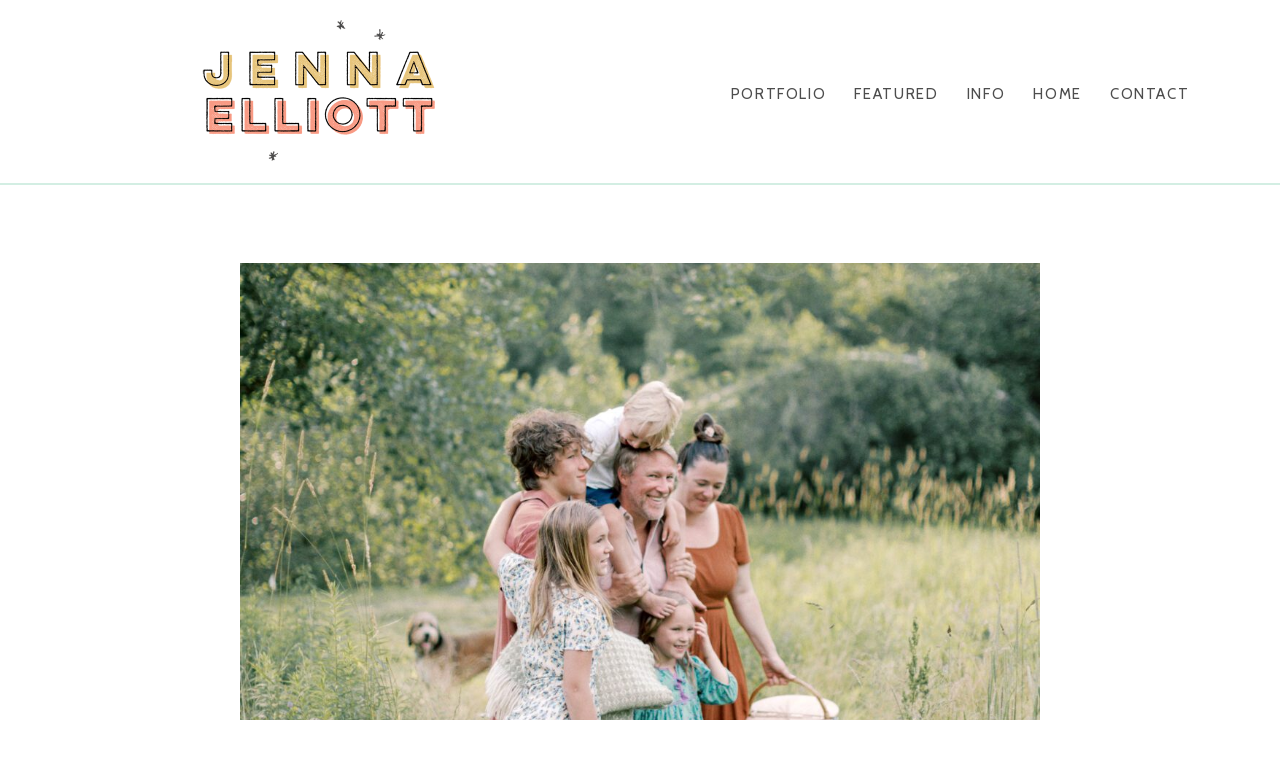

--- FILE ---
content_type: text/html; charset=UTF-8
request_url: https://jennaelliottphoto.com/tag/so-cal-family-photographer/
body_size: 10532
content:
<!DOCTYPE html>
<html class="pp-rendered pp-protecting-images" lang="en-US"><!-- ProPhoto 8.2.9 -->
<head>
	<title>Posts tagged: "so cal family photographer" &raquo; Jenna Elliott Photography</title>
	<meta charset="UTF-8" />
	<meta http-equiv="X-UA-Compatible" content="IE=edge" />
	<meta name="description" content="Tag Archives: so cal family photographer - Lifestyle photographer Jenna Elliott specializes in  candid, creative, timeless images for families of all shapes, sizes and colors!  We offer family photography as well as newborn photos, maternity sessions, branding photography and lifestyle headshots. We serve Pasadena, Los Angeles, Southern California and beyond." />
	<meta name="keywords" content="pasadena photographer, pasadena portrait photographer, pasadena family photography, pasadena family photographer, pasadena baby photography, pasadena baby photographer, pasadena newborn photography, pasadena newborn photographer, pasadena maternity photography, pasadena maternity photographer" />
	<meta name="viewport" content="width=device-width,initial-scale=1" /><meta name='robots' content='max-image-preview:large' />
	<style>img:is([sizes="auto" i], [sizes^="auto," i]) { contain-intrinsic-size: 3000px 1500px }</style>
	<link rel='dns-prefetch' href='//assets.pinterest.com' />
<link href='//hb.wpmucdn.com' rel='preconnect' />
<link rel="alternate" type="application/rss+xml" title="Jenna Elliott Photography &raquo; so cal family photographer Tag Feed" href="https://jennaelliottphoto.com/tag/so-cal-family-photographer/feed/" />
<link rel='stylesheet' id='pp-front-css-css' href='https://jennaelliottphoto.com/wp-content/themes/prophoto8/css/front.css?ver=8.2.9' type='text/css' media='all' />
<link rel='stylesheet' id='wp-block-library-css' href='https://jennaelliottphoto.com/wp-includes/css/dist/block-library/style.min.css?ver=6.8.3' type='text/css' media='all' />
<style id='classic-theme-styles-inline-css' type='text/css'>
/*! This file is auto-generated */
.wp-block-button__link{color:#fff;background-color:#32373c;border-radius:9999px;box-shadow:none;text-decoration:none;padding:calc(.667em + 2px) calc(1.333em + 2px);font-size:1.125em}.wp-block-file__button{background:#32373c;color:#fff;text-decoration:none}
</style>
<style id='global-styles-inline-css' type='text/css'>
:root{--wp--preset--aspect-ratio--square: 1;--wp--preset--aspect-ratio--4-3: 4/3;--wp--preset--aspect-ratio--3-4: 3/4;--wp--preset--aspect-ratio--3-2: 3/2;--wp--preset--aspect-ratio--2-3: 2/3;--wp--preset--aspect-ratio--16-9: 16/9;--wp--preset--aspect-ratio--9-16: 9/16;--wp--preset--color--black: #000000;--wp--preset--color--cyan-bluish-gray: #abb8c3;--wp--preset--color--white: #ffffff;--wp--preset--color--pale-pink: #f78da7;--wp--preset--color--vivid-red: #cf2e2e;--wp--preset--color--luminous-vivid-orange: #ff6900;--wp--preset--color--luminous-vivid-amber: #fcb900;--wp--preset--color--light-green-cyan: #7bdcb5;--wp--preset--color--vivid-green-cyan: #00d084;--wp--preset--color--pale-cyan-blue: #8ed1fc;--wp--preset--color--vivid-cyan-blue: #0693e3;--wp--preset--color--vivid-purple: #9b51e0;--wp--preset--gradient--vivid-cyan-blue-to-vivid-purple: linear-gradient(135deg,rgba(6,147,227,1) 0%,rgb(155,81,224) 100%);--wp--preset--gradient--light-green-cyan-to-vivid-green-cyan: linear-gradient(135deg,rgb(122,220,180) 0%,rgb(0,208,130) 100%);--wp--preset--gradient--luminous-vivid-amber-to-luminous-vivid-orange: linear-gradient(135deg,rgba(252,185,0,1) 0%,rgba(255,105,0,1) 100%);--wp--preset--gradient--luminous-vivid-orange-to-vivid-red: linear-gradient(135deg,rgba(255,105,0,1) 0%,rgb(207,46,46) 100%);--wp--preset--gradient--very-light-gray-to-cyan-bluish-gray: linear-gradient(135deg,rgb(238,238,238) 0%,rgb(169,184,195) 100%);--wp--preset--gradient--cool-to-warm-spectrum: linear-gradient(135deg,rgb(74,234,220) 0%,rgb(151,120,209) 20%,rgb(207,42,186) 40%,rgb(238,44,130) 60%,rgb(251,105,98) 80%,rgb(254,248,76) 100%);--wp--preset--gradient--blush-light-purple: linear-gradient(135deg,rgb(255,206,236) 0%,rgb(152,150,240) 100%);--wp--preset--gradient--blush-bordeaux: linear-gradient(135deg,rgb(254,205,165) 0%,rgb(254,45,45) 50%,rgb(107,0,62) 100%);--wp--preset--gradient--luminous-dusk: linear-gradient(135deg,rgb(255,203,112) 0%,rgb(199,81,192) 50%,rgb(65,88,208) 100%);--wp--preset--gradient--pale-ocean: linear-gradient(135deg,rgb(255,245,203) 0%,rgb(182,227,212) 50%,rgb(51,167,181) 100%);--wp--preset--gradient--electric-grass: linear-gradient(135deg,rgb(202,248,128) 0%,rgb(113,206,126) 100%);--wp--preset--gradient--midnight: linear-gradient(135deg,rgb(2,3,129) 0%,rgb(40,116,252) 100%);--wp--preset--font-size--small: 13px;--wp--preset--font-size--medium: 20px;--wp--preset--font-size--large: 36px;--wp--preset--font-size--x-large: 42px;--wp--preset--spacing--20: 0.44rem;--wp--preset--spacing--30: 0.67rem;--wp--preset--spacing--40: 1rem;--wp--preset--spacing--50: 1.5rem;--wp--preset--spacing--60: 2.25rem;--wp--preset--spacing--70: 3.38rem;--wp--preset--spacing--80: 5.06rem;--wp--preset--shadow--natural: 6px 6px 9px rgba(0, 0, 0, 0.2);--wp--preset--shadow--deep: 12px 12px 50px rgba(0, 0, 0, 0.4);--wp--preset--shadow--sharp: 6px 6px 0px rgba(0, 0, 0, 0.2);--wp--preset--shadow--outlined: 6px 6px 0px -3px rgba(255, 255, 255, 1), 6px 6px rgba(0, 0, 0, 1);--wp--preset--shadow--crisp: 6px 6px 0px rgba(0, 0, 0, 1);}:where(.is-layout-flex){gap: 0.5em;}:where(.is-layout-grid){gap: 0.5em;}body .is-layout-flex{display: flex;}.is-layout-flex{flex-wrap: wrap;align-items: center;}.is-layout-flex > :is(*, div){margin: 0;}body .is-layout-grid{display: grid;}.is-layout-grid > :is(*, div){margin: 0;}:where(.wp-block-columns.is-layout-flex){gap: 2em;}:where(.wp-block-columns.is-layout-grid){gap: 2em;}:where(.wp-block-post-template.is-layout-flex){gap: 1.25em;}:where(.wp-block-post-template.is-layout-grid){gap: 1.25em;}.has-black-color{color: var(--wp--preset--color--black) !important;}.has-cyan-bluish-gray-color{color: var(--wp--preset--color--cyan-bluish-gray) !important;}.has-white-color{color: var(--wp--preset--color--white) !important;}.has-pale-pink-color{color: var(--wp--preset--color--pale-pink) !important;}.has-vivid-red-color{color: var(--wp--preset--color--vivid-red) !important;}.has-luminous-vivid-orange-color{color: var(--wp--preset--color--luminous-vivid-orange) !important;}.has-luminous-vivid-amber-color{color: var(--wp--preset--color--luminous-vivid-amber) !important;}.has-light-green-cyan-color{color: var(--wp--preset--color--light-green-cyan) !important;}.has-vivid-green-cyan-color{color: var(--wp--preset--color--vivid-green-cyan) !important;}.has-pale-cyan-blue-color{color: var(--wp--preset--color--pale-cyan-blue) !important;}.has-vivid-cyan-blue-color{color: var(--wp--preset--color--vivid-cyan-blue) !important;}.has-vivid-purple-color{color: var(--wp--preset--color--vivid-purple) !important;}.has-black-background-color{background-color: var(--wp--preset--color--black) !important;}.has-cyan-bluish-gray-background-color{background-color: var(--wp--preset--color--cyan-bluish-gray) !important;}.has-white-background-color{background-color: var(--wp--preset--color--white) !important;}.has-pale-pink-background-color{background-color: var(--wp--preset--color--pale-pink) !important;}.has-vivid-red-background-color{background-color: var(--wp--preset--color--vivid-red) !important;}.has-luminous-vivid-orange-background-color{background-color: var(--wp--preset--color--luminous-vivid-orange) !important;}.has-luminous-vivid-amber-background-color{background-color: var(--wp--preset--color--luminous-vivid-amber) !important;}.has-light-green-cyan-background-color{background-color: var(--wp--preset--color--light-green-cyan) !important;}.has-vivid-green-cyan-background-color{background-color: var(--wp--preset--color--vivid-green-cyan) !important;}.has-pale-cyan-blue-background-color{background-color: var(--wp--preset--color--pale-cyan-blue) !important;}.has-vivid-cyan-blue-background-color{background-color: var(--wp--preset--color--vivid-cyan-blue) !important;}.has-vivid-purple-background-color{background-color: var(--wp--preset--color--vivid-purple) !important;}.has-black-border-color{border-color: var(--wp--preset--color--black) !important;}.has-cyan-bluish-gray-border-color{border-color: var(--wp--preset--color--cyan-bluish-gray) !important;}.has-white-border-color{border-color: var(--wp--preset--color--white) !important;}.has-pale-pink-border-color{border-color: var(--wp--preset--color--pale-pink) !important;}.has-vivid-red-border-color{border-color: var(--wp--preset--color--vivid-red) !important;}.has-luminous-vivid-orange-border-color{border-color: var(--wp--preset--color--luminous-vivid-orange) !important;}.has-luminous-vivid-amber-border-color{border-color: var(--wp--preset--color--luminous-vivid-amber) !important;}.has-light-green-cyan-border-color{border-color: var(--wp--preset--color--light-green-cyan) !important;}.has-vivid-green-cyan-border-color{border-color: var(--wp--preset--color--vivid-green-cyan) !important;}.has-pale-cyan-blue-border-color{border-color: var(--wp--preset--color--pale-cyan-blue) !important;}.has-vivid-cyan-blue-border-color{border-color: var(--wp--preset--color--vivid-cyan-blue) !important;}.has-vivid-purple-border-color{border-color: var(--wp--preset--color--vivid-purple) !important;}.has-vivid-cyan-blue-to-vivid-purple-gradient-background{background: var(--wp--preset--gradient--vivid-cyan-blue-to-vivid-purple) !important;}.has-light-green-cyan-to-vivid-green-cyan-gradient-background{background: var(--wp--preset--gradient--light-green-cyan-to-vivid-green-cyan) !important;}.has-luminous-vivid-amber-to-luminous-vivid-orange-gradient-background{background: var(--wp--preset--gradient--luminous-vivid-amber-to-luminous-vivid-orange) !important;}.has-luminous-vivid-orange-to-vivid-red-gradient-background{background: var(--wp--preset--gradient--luminous-vivid-orange-to-vivid-red) !important;}.has-very-light-gray-to-cyan-bluish-gray-gradient-background{background: var(--wp--preset--gradient--very-light-gray-to-cyan-bluish-gray) !important;}.has-cool-to-warm-spectrum-gradient-background{background: var(--wp--preset--gradient--cool-to-warm-spectrum) !important;}.has-blush-light-purple-gradient-background{background: var(--wp--preset--gradient--blush-light-purple) !important;}.has-blush-bordeaux-gradient-background{background: var(--wp--preset--gradient--blush-bordeaux) !important;}.has-luminous-dusk-gradient-background{background: var(--wp--preset--gradient--luminous-dusk) !important;}.has-pale-ocean-gradient-background{background: var(--wp--preset--gradient--pale-ocean) !important;}.has-electric-grass-gradient-background{background: var(--wp--preset--gradient--electric-grass) !important;}.has-midnight-gradient-background{background: var(--wp--preset--gradient--midnight) !important;}.has-small-font-size{font-size: var(--wp--preset--font-size--small) !important;}.has-medium-font-size{font-size: var(--wp--preset--font-size--medium) !important;}.has-large-font-size{font-size: var(--wp--preset--font-size--large) !important;}.has-x-large-font-size{font-size: var(--wp--preset--font-size--x-large) !important;}
:where(.wp-block-post-template.is-layout-flex){gap: 1.25em;}:where(.wp-block-post-template.is-layout-grid){gap: 1.25em;}
:where(.wp-block-columns.is-layout-flex){gap: 2em;}:where(.wp-block-columns.is-layout-grid){gap: 2em;}
:root :where(.wp-block-pullquote){font-size: 1.5em;line-height: 1.6;}
</style>
<script type="text/javascript" src="https://jennaelliottphoto.com/wp-includes/js/jquery/jquery.min.js?ver=3.7.1" id="jquery-core-js"></script>
<script type="text/javascript" src="https://jennaelliottphoto.com/wp-includes/js/jquery/jquery-migrate.min.js?ver=3.4.1" id="jquery-migrate-js"></script>
<link rel="https://api.w.org/" href="https://jennaelliottphoto.com/wp-json/" /><link rel="alternate" title="JSON" type="application/json" href="https://jennaelliottphoto.com/wp-json/wp/v2/tags/1197" /><link rel="EditURI" type="application/rsd+xml" title="RSD" href="https://jennaelliottphoto.com/xmlrpc.php?rsd" />

	<link rel="preconnect" href="https://use.fontawesome.com" crossorigin />
<style type="text/css">.fa,.fab,.fal,.far,.fas{-moz-osx-font-smoothing:grayscale;-webkit-font-smoothing:antialiased;display:inline-block;font-style:normal;font-variant:normal;text-rendering:auto;line-height:1}.fa-lg{font-size:1.33333em;line-height:.75em;vertical-align:-.0667em}.fa-xs{font-size:.75em}.fa-sm{font-size:.875em}.fa-1x{font-size:1em}.fa-2x{font-size:2em}.fa-3x{font-size:3em}.fa-4x{font-size:4em}.fa-5x{font-size:5em}.fa-6x{font-size:6em}.fa-7x{font-size:7em}.fa-8x{font-size:8em}.fa-9x{font-size:9em}.fa-10x{font-size:10em}.fa-fw{text-align:center;width:1.25em}.fa-ul{list-style-type:none;margin-left:2.5em;padding-left:0}.fa-ul>li{position:relative}.fa-li{left:-2em;position:absolute;text-align:center;width:2em;line-height:inherit}.fa-border{border:.08em solid #eee;border-radius:.1em;padding:.2em .25em .15em}.fa-pull-left{float:left}.fa-pull-right{float:right}.fa.fa-pull-left,.fab.fa-pull-left,.fal.fa-pull-left,.far.fa-pull-left,.fas.fa-pull-left{margin-right:.3em}.fa.fa-pull-right,.fab.fa-pull-right,.fal.fa-pull-right,.far.fa-pull-right,.fas.fa-pull-right{margin-left:.3em}.fa-spin{-webkit-animation:a 2s infinite linear;animation:a 2s infinite linear}.fa-pulse{-webkit-animation:a 1s infinite steps(8);animation:a 1s infinite steps(8)}@-webkit-keyframes a{0%{-webkit-transform:rotate(0);transform:rotate(0)}to{-webkit-transform:rotate(1turn);transform:rotate(1turn)}}@keyframes a{0%{-webkit-transform:rotate(0);transform:rotate(0)}to{-webkit-transform:rotate(1turn);transform:rotate(1turn)}}.fa-rotate-90{-webkit-transform:rotate(90deg);transform:rotate(90deg)}.fa-rotate-180{-webkit-transform:rotate(180deg);transform:rotate(180deg)}.fa-rotate-270{-webkit-transform:rotate(270deg);transform:rotate(270deg)}.fa-flip-horizontal{-webkit-transform:scaleX(-1);transform:scaleX(-1)}.fa-flip-vertical{-webkit-transform:scaleY(-1);transform:scaleY(-1)}.fa-flip-horizontal.fa-flip-vertical{-webkit-transform:scale(-1);transform:scale(-1)}:root .fa-flip-horizontal,:root .fa-flip-vertical,:root .fa-rotate-180,:root .fa-rotate-270,:root .fa-rotate-90{-webkit-filter:none;filter:none}.fa-stack{display:inline-block;height:2em;line-height:2em;position:relative;vertical-align:middle;width:2em}.fa-stack-1x,.fa-stack-2x{left:0;position:absolute;text-align:center;width:100%}.fa-stack-1x{line-height:inherit}.fa-stack-2x{font-size:2em}.fa-inverse{color:#fff}.fa-angle-double-right:before{content:"\f101"}.fa-angle-right:before{content:"\f105"}.fa-angle-left:before{content:"\f104"}.fa-arrow-circle-down:before{content:"\f0ab"}.fa-arrow-circle-left:before{content:"\f0a8"}.fa-arrow-circle-right:before{content:"\f0a9"}.fa-arrow-circle-up:before{content:"\f0aa"}.fa-arrow-down:before{content:"\f063"}.fa-arrow-left:before{content:"\f060"}.fa-arrow-right:before{content:"\f061"}.fa-arrow-up:before{content:"\f062"}.fa-caret-down:before{content:"\f0d7"}.fa-caret-left:before{content:"\f0d9"}.fa-caret-right:before{content:"\f0da"}.fa-caret-square-down:before{content:"\f150"}.fa-caret-square-left:before{content:"\f191"}.fa-caret-square-right:before{content:"\f152"}.fa-caret-square-up:before{content:"\f151"}.fa-caret-up:before{content:"\f0d8"}.fa-chevron-circle-down:before{content:"\f13a"}.fa-chevron-circle-left:before{content:"\f137"}.fa-chevron-circle-right:before{content:"\f138"}.fa-chevron-circle-up:before{content:"\f139"}.fa-chevron-down:before{content:"\f078"}.fa-chevron-left:before{content:"\f053"}.fa-chevron-right:before{content:"\f054"}.fa-chevron-up:before{content:"\f077"}.fa-compress:before{content:"\f066"}.fa-expand:before{content:"\f065"}.fa-hand-point-down:before{content:"\f0a7"}.fa-hand-point-left:before{content:"\f0a5"}.fa-hand-point-right:before{content:"\f0a4"}.fa-hand-point-up:before{content:"\f0a6"}.fa-long-arrow-alt-down:before{content:"\f309"}.fa-long-arrow-alt-left:before{content:"\f30a"}.fa-long-arrow-alt-right:before{content:"\f30b"}.fa-long-arrow-alt-up:before{content:"\f30c"}.fa-minus:before{content:"\f068"}.fa-minus-circle:before{content:"\f056"}.fa-minus-square:before{content:"\f146"}.fa-pause:before{content:"\f04c"}.fa-pause-circle:before{content:"\f28b"}.fa-play:before{content:"\f04b"}.fa-play-circle:before{content:"\f144"}.fa-plus:before{content:"\f067"}.fa-plus-circle:before{content:"\f055"}.fa-plus-square:before{content:"\f0fe"}.fa-times:before{content:"\f00d"}.fa-times-circle:before{content:"\f057"}.sr-only{border:0;clip:rect(0,0,0,0);height:1px;margin:-1px;overflow:hidden;padding:0;position:absolute;width:1px}.sr-only-focusable:active,.sr-only-focusable:focus{clip:auto;height:auto;margin:0;overflow:visible;position:static;width:auto}@font-face{font-family:Font Awesome\ 5 Brands;font-style:normal;font-weight:400;font-display:swap;src:url(https://use.fontawesome.com/releases/v5.0.2/webfonts/fa-brands-400.eot);src:url(https://use.fontawesome.com/releases/v5.0.2/webfonts/fa-brands-400.eot?#iefix) format("embedded-opentype"),url(https://use.fontawesome.com/releases/v5.0.2/webfonts/fa-brands-400.woff2) format("woff2"),url(https://use.fontawesome.com/releases/v5.0.2/webfonts/fa-brands-400.woff) format("woff"),url(https://use.fontawesome.com/releases/v5.0.2/webfonts/fa-brands-400.ttf) format("truetype"),url(https://use.fontawesome.com/releases/v5.0.2/webfonts/fa-brands-400.svg#fontawesome) format("svg")}.fab{font-family:Font Awesome\ 5 Brands}@font-face{font-family:Font Awesome\ 5 Free;font-style:normal;font-weight:400;font-display:swap;src:url(https://use.fontawesome.com/releases/v5.0.2/webfonts/fa-regular-400.eot);src:url(https://use.fontawesome.com/releases/v5.0.2/webfonts/fa-regular-400.eot?#iefix) format("embedded-opentype"),url(https://use.fontawesome.com/releases/v5.0.2/webfonts/fa-regular-400.woff2) format("woff2"),url(https://use.fontawesome.com/releases/v5.0.2/webfonts/fa-regular-400.woff) format("woff"),url(https://use.fontawesome.com/releases/v5.0.2/webfonts/fa-regular-400.ttf) format("truetype"),url(https://use.fontawesome.com/releases/v5.0.2/webfonts/fa-regular-400.svg#fontawesome) format("svg")}.far{font-weight:400}@font-face{font-family:Font Awesome\ 5 Free;font-style:normal;font-weight:900;font-display:swap;src:url(https://use.fontawesome.com/releases/v5.0.2/webfonts/fa-solid-900.eot);src:url(https://use.fontawesome.com/releases/v5.0.2/webfonts/fa-solid-900.eot?#iefix) format("embedded-opentype"),url(https://use.fontawesome.com/releases/v5.0.2/webfonts/fa-solid-900.woff2) format("woff2"),url(https://use.fontawesome.com/releases/v5.0.2/webfonts/fa-solid-900.woff) format("woff"),url(https://use.fontawesome.com/releases/v5.0.2/webfonts/fa-solid-900.ttf) format("truetype"),url(https://use.fontawesome.com/releases/v5.0.2/webfonts/fa-solid-900.svg#fontawesome) format("svg")}.fa,.far,.fas{font-family:Font Awesome\ 5 Free}.fa,.fas{font-weight:900}</style>
<script type="text/javascript">
window.PROPHOTO || (window.PROPHOTO = {});
window.PROPHOTO.imgProtection = {"level":"clicks"};
</script><script type="text/javascript">
window.PROPHOTO || (window.PROPHOTO = {});
window.PROPHOTO.designId = "cdcb6758-c72c-4515-993a-094b23bc809f";
window.PROPHOTO.layoutId = "0c28fcab-57fc-487b-8a2b-103ce1a6ed1c";
</script><link rel="stylesheet" media="all" href="//jennaelliottphoto.com/wp-content/uploads/pp/static/design-cdcb6758-c72c-4515-993a-094b23bc809f-1761165715.css" /><link rel="stylesheet" href="//jennaelliottphoto.com/wp-content/uploads/pp/static/layout-0c28fcab-57fc-487b-8a2b-103ce1a6ed1c-1761165715.css" /><link rel="preconnect" href="https://fonts.gstatic.com" crossorigin />
<link rel="preload" href="https://fonts.googleapis.com/css?family=Cabin+Condensed|Cabin|EB+Garamond&display=swap" as="style"><link href="https://fonts.googleapis.com/css?family=Cabin+Condensed|Cabin|EB+Garamond&display=swap" rel="stylesheet">
	<link rel="alternate" href="https://jennaelliottphoto.com/feed/" type="application/rss+xml" title="Jenna Elliott Photography Posts RSS feed"/>
	<link rel="pingback" href="https://jennaelliottphoto.com/xmlrpc.php"/>
    
    <!-- ProPhoto user-inserted head element -->
    <meta name="p:domain_verify" content="4752b521a4c7da4b007c1348dd198556"/>    <!-- END ProPhoto user-inserted head element -->

    
    </head>

<body id="body" class="archive tag tag-so-cal-family-photographer tag-1197 wp-embed-responsive wp-theme-prophoto8 css-1j171g0">
    
    
        <div id="fb-root"></div>
        <script>
        (function(d, s, id) {
            var js, fjs = d.getElementsByTagName(s)[0];
            if (d.getElementById(id)) return;
            js = d.createElement(s); js.id = id;
            js.src = "//connect.facebook.net/en_US/sdk.js#xfbml=1&version=v2.4";
            fjs.parentNode.insertBefore(js, fjs);
        }(document, 'script', 'facebook-jssdk'));
    </script>
    
    <script type="text/javascript">
        (function(d, platform) {
            var isIOS = [
                'iPad Simulator',
                'iPhone Simulator',
                'iPod Simulator',
                'iPad',
                'iPhone',
                'iPod'
            ].includes(platform)
            // iPad on iOS 13 detection
            || (platform === "MacIntel" && "ontouchend" in d);

            if (isIOS) {
                d.body.classList.add('is-iOS');
            }
        }(document, window.navigator.platform));
    </script>

        <script>window.twttr = (function(d, s, id) {
        var js, fjs = d.getElementsByTagName(s)[0],
            t = window.twttr || {};
        if (d.getElementById(id)) return t;
        js = d.createElement(s);
        js.id = id;
        js.src = "https://platform.twitter.com/widgets.js";
        fjs.parentNode.insertBefore(js, fjs);
        t._e = [];
        t.ready = function(f) {
            t._e.push(f);
        };
        return t;
        }(document, "script", "twitter-wjs"));
    </script>
    
        <div class="pp-slideover pp-slideover--left"><div class="css-1j6phfm own-css pp-block _999e7460-a731-4d73-8680-222de61acfaf" data-index="0"><div class="row no-gutters css-1w7ik8a pp-row _328a38a0-1b4c-4235-905f-4d1e75c912fe _999e7460-a731-4d73-8680-222de61acfaf__row"><div class="pp-column _ae4c8b68-c33f-428f-9029-84f68959f0eb _999e7460-a731-4d73-8680-222de61acfaf__column _328a38a0-1b4c-4235-905f-4d1e75c912fe__column col-xs-12 col-sm-12 col-md-12 col-lg-12"><div class="css-1idj3bk pp-column__inner _ae4c8b68-c33f-428f-9029-84f68959f0eb__inner _999e7460-a731-4d73-8680-222de61acfaf__column__inner _328a38a0-1b4c-4235-905f-4d1e75c912fe__column__inner"><div data-id="37f45777-8aeb-4402-ae9b-4e8e9ad687f2" data-vertical-offset="" class="pp-module _37f45777-8aeb-4402-ae9b-4e8e9ad687f2 _999e7460-a731-4d73-8680-222de61acfaf__module _328a38a0-1b4c-4235-905f-4d1e75c912fe__module _ae4c8b68-c33f-428f-9029-84f68959f0eb__module css-m6v4tw pp-module--menu"><nav class="pp-menu pp-menu--vertical _37f45777-8aeb-4402-ae9b-4e8e9ad687f2 css-1kfzkq0"><ul class="pp-menu-items"><li class="_34c22194-9ae0-4de7-b7ea-f46f24357b77 pp-menu-item--home pp-menu-item--depth1 pp-menu-item"><a href="https://jennaelliottphoto.com/" target="_self">Home</a></li><li class="_9dda99f4-d137-440c-8308-cbe2425b397d pp-menu-item--custom pp-menu-item--depth1 pp-menu-item has-children"><a href="" target="_self">Portfolio</a><ul class="pp-menu-items"><li class="_f60d3abc-e6a9-458e-afd0-ba2e6c1a3a44 pp-menu-item--gallery pp-menu-item--depth2 pp-menu-item"><a href="https://jennaelliottphoto.com/?p=12312">Families</a></li><li class="_23ca760d-a431-45f0-9a8c-99812e90dbcd pp-menu-item--gallery pp-menu-item--depth2 pp-menu-item"><a href="https://jennaelliottphoto.com/?p=9015">Branding &amp; Editorial</a></li><li class="_ac31a90b-56b0-40e0-90dd-ba64d4edad3c pp-menu-item--gallery pp-menu-item--depth2 pp-menu-item"><a href="https://jennaelliottphoto.com/?p=12489">House &amp; Home</a></li></ul></li><li class="_563e458e-1feb-4c8c-9c23-3681a94b14b5 pp-menu-item--blog pp-menu-item--depth1 pp-menu-item"><a href="https://jennaelliottphoto.com/blog/" target="_self">Featured</a></li><li class="_b3cfa1e1-2329-4dcd-9b13-c911be861ab6 pp-menu-item--custom-text pp-menu-item--depth1 pp-menu-item has-children"><span>Info</span><ul class="pp-menu-items"><li class="_6aae8dfa-5627-467a-9ecc-46966ac051b8 pp-menu-item--page pp-menu-item--depth2 pp-menu-item"><a href="https://jennaelliottphoto.com/about/" target="_self">About</a></li><li class="_5b5b9152-29ec-49cf-a431-09fb4d2c4e22 pp-menu-item--page pp-menu-item--depth2 pp-menu-item"><a href="https://jennaelliottphoto.com/family-pricing/" target="_self">Family Pricing</a></li><li class="_80d1443f-d0ce-4e7b-8d37-b56ed800bfd0 pp-menu-item--page pp-menu-item--depth2 pp-menu-item"><a href="https://jennaelliottphoto.com/faq/" target="_self">Family  FAQ</a></li><li class="_51e4bde6-596b-4b13-8c85-b49df1def36b pp-menu-item--custom pp-menu-item--depth2 pp-menu-item"><a href="https://view.flodesk.com/pages/640643ead72bad5482caddd5" target="_blank">Subscribe</a></li></ul></li><li class="_46b8e710-742e-4f6e-90b5-941c66d1aeed pp-menu-item--page pp-menu-item--depth1 pp-menu-item"><a href="https://jennaelliottphoto.com/contact/" target="_self">Contact</a></li></ul></nav></div></div><style class="entity-custom-css"></style></div><style class="entity-custom-css"></style></div><style class="entity-custom-css"></style></div></div><span class="pp-hamburger css-1c3lrx2 pp-hamburger--left"><span data-tile-id="d2bb0b6f-ee05-45bc-93ed-e174e7011243" class="css-pdtfjj pp-tile own-css _d2bb0b6f-ee05-45bc-93ed-e174e7011243"><span class="_aaeb62c6-0887-4ad9-9b78-367f4aa1bcae pp-tile__layer pp-tile__layer--shape css-78ewhs"><span class="pp-tile__layer__inner"></span></span><span class="_1ad4d35f-6585-4bc2-8b3a-f9523a922b2d pp-tile__layer pp-tile__layer--shape css-1ob4wpd"><span class="pp-tile__layer__inner"></span></span><span class="_c50a9c9b-4c6f-4626-a558-267716c28228 pp-tile__layer pp-tile__layer--shape css-1s0hs1n"><span class="pp-tile__layer__inner"></span></span></span></span><div class="pp-layout _0c28fcab-57fc-487b-8a2b-103ce1a6ed1c"><div class="pp-block-wrap"><div class="css-1ekc5sc own-css pp-block _fb058502-87f9-4f41-8e82-73df6c18413a" data-index="0"><div class="row no-gutters css-e7hvx3 pp-row _00c94570-7b22-4e29-9bdc-ffd97b6f5a37 _fb058502-87f9-4f41-8e82-73df6c18413a__row"><div class="pp-column _bfe5c8a2-6882-4978-99c6-32c7c44307aa _fb058502-87f9-4f41-8e82-73df6c18413a__column _00c94570-7b22-4e29-9bdc-ffd97b6f5a37__column col-xs-12 col-sm-12 col-md-6 col-lg-6"><div class="css-1sri67v pp-column__inner _bfe5c8a2-6882-4978-99c6-32c7c44307aa__inner _fb058502-87f9-4f41-8e82-73df6c18413a__column__inner _00c94570-7b22-4e29-9bdc-ffd97b6f5a37__column__inner"><div data-id="b5ffe069-875c-42e3-b2cb-44b232e2ce50" data-vertical-offset="" class="pp-module _b5ffe069-875c-42e3-b2cb-44b232e2ce50 _fb058502-87f9-4f41-8e82-73df6c18413a__module _00c94570-7b22-4e29-9bdc-ffd97b6f5a37__module _bfe5c8a2-6882-4978-99c6-32c7c44307aa__module css-a926i5 pp-module--graphic"><section class="css-17bquuh pp-graphics"><div class="pp-graphic" style="max-width:250px;width:100%"><a href="https://jennaelliottphoto.com" target=""><img alt="" class="" src="https://jennaelliottphoto.com/wp-content/uploads/2023/09/MAIN-LOGO-Jenna-Elliott.png" width="500" height="306" loading="lazy" srcset="https://jennaelliottphoto.com/wp-content/uploads/2023/09/MAIN-LOGO-Jenna-Elliott.png 500w, https://jennaelliottphoto.com/wp-content/uploads/2023/09/MAIN-LOGO-Jenna-Elliott-300x184.png 300w, https://jennaelliottphoto.com/wp-content/uploads/2023/09/MAIN-LOGO-Jenna-Elliott-50x31.png 50w" sizes="(max-width: 500px) 100vw, 500px"></a></div></section></div></div><style class="entity-custom-css"></style></div><div class="pp-column _0335987b-5df0-4c1a-b0ef-ca72fb969394 _fb058502-87f9-4f41-8e82-73df6c18413a__column _00c94570-7b22-4e29-9bdc-ffd97b6f5a37__column col-xs-12 col-sm-12 col-md-6 col-lg-6"><div class="css-1sri67v pp-column__inner _0335987b-5df0-4c1a-b0ef-ca72fb969394__inner _fb058502-87f9-4f41-8e82-73df6c18413a__column__inner _00c94570-7b22-4e29-9bdc-ffd97b6f5a37__column__inner"><div data-id="93d46e96-7ab9-4e7b-872b-82f133f302ca" data-vertical-offset="" class="pp-module _93d46e96-7ab9-4e7b-872b-82f133f302ca _fb058502-87f9-4f41-8e82-73df6c18413a__module _00c94570-7b22-4e29-9bdc-ffd97b6f5a37__module _0335987b-5df0-4c1a-b0ef-ca72fb969394__module css-mrk4l8 pp-module--menu"><nav class="pp-menu pp-menu--horizontal _93d46e96-7ab9-4e7b-872b-82f133f302ca css-1lytbid"><ul class="pp-menu-items"><li class="_0949b8b2-769c-45c8-94be-af92b5ba04b7 pp-menu-item--custom pp-menu-item--depth1 pp-menu-item has-children"><a href="" target="_self">Portfolio</a><ul class="pp-menu-items"><li class="_0935104a-75e8-4163-b3a5-b5f23a773ffd pp-menu-item--gallery pp-menu-item--depth2 pp-menu-item"><a href="https://jennaelliottphoto.com/?p=12312">families</a></li><li class="_b60187f6-2b74-483a-be69-c9c5fe5bad6f pp-menu-item--gallery pp-menu-item--depth2 pp-menu-item"><a href="https://jennaelliottphoto.com/?p=9015">Branding  &amp; Editorial</a></li><li class="_89bce2ca-6711-4524-85c3-7a156d040b4c pp-menu-item--gallery pp-menu-item--depth2 pp-menu-item"><a href="https://jennaelliottphoto.com/?p=12489">House &amp; Home</a></li></ul></li><li class="_978955c4-73db-4338-a268-5fec8ecf9801 pp-menu-item--blog pp-menu-item--depth1 pp-menu-item"><a href="https://jennaelliottphoto.com/blog/" target="_self">Featured</a></li><li class="_2febb923-bd81-49c1-b307-0bd9ece7cc9d pp-menu-item--custom-text pp-menu-item--depth1 pp-menu-item has-children"><span>Info</span><ul class="pp-menu-items"><li class="_050a6ade-e392-40fd-a67f-492662c79586 pp-menu-item--page pp-menu-item--depth2 pp-menu-item"><a href="https://jennaelliottphoto.com/about/" target="_self">About</a></li><li class="_d0d8ce9e-66d9-462f-970e-942573cf8742 pp-menu-item--page pp-menu-item--depth2 pp-menu-item"><a href="https://jennaelliottphoto.com/family-pricing/" target="_self">family pricing </a></li><li class="_f5bbac85-0f6c-45d2-b1ea-973180baf244 pp-menu-item--page pp-menu-item--depth2 pp-menu-item"><a href="https://jennaelliottphoto.com/faq/" target="_self">FAMILY FAQ</a></li><li class="_6847b6dd-4cbd-41d9-911b-be23fe0452e9 pp-menu-item--custom pp-menu-item--depth2 pp-menu-item"><a href="https://www.thefamilynarrative.com" target="_blank">Workshops</a></li><li class="_322e941f-d13d-4f4c-8c23-730bf81bf1af pp-menu-item--custom pp-menu-item--depth2 pp-menu-item"><a href="https://view.flodesk.com/pages/640643ead72bad5482caddd5" target="_blank">Subscribe</a></li></ul></li><li class="_ee2c17c5-27b8-4b56-a916-3ba8c3187021 pp-menu-item--home pp-menu-item--depth1 pp-menu-item"><a href="https://jennaelliottphoto.com/" target="_self">Home</a></li><li class="_d5497103-99a4-469a-881b-ff8a61ec8c09 pp-menu-item--page pp-menu-item--depth1 pp-menu-item"><a href="https://jennaelliottphoto.com/contact/" target="_self">Contact</a></li></ul></nav></div></div><style class="entity-custom-css"></style></div><style class="entity-custom-css"></style></div><style class="entity-custom-css"></style></div><div class="css-1fgognt own-css pp-block _800fc975-6320-4471-b10c-2ea77ab1e9b9" data-index="0"><div class="row no-gutters css-b2bkcz pp-row _b47f01d5-8519-4f99-9670-73f049447b8f _800fc975-6320-4471-b10c-2ea77ab1e9b9__row"><div class="pp-column _599afafd-54cb-44bf-86b2-2864b3506caa _800fc975-6320-4471-b10c-2ea77ab1e9b9__column _b47f01d5-8519-4f99-9670-73f049447b8f__column col-xs-12 col-sm-12 col-md-12 col-lg-12"><div class="css-1lyiv5p pp-column__inner _599afafd-54cb-44bf-86b2-2864b3506caa__inner _800fc975-6320-4471-b10c-2ea77ab1e9b9__column__inner _b47f01d5-8519-4f99-9670-73f049447b8f__column__inner"><div data-vertical-offset="" class="pp-module _b7e5cdbf-5e46-423a-90e9-75051762846a _800fc975-6320-4471-b10c-2ea77ab1e9b9__module _b47f01d5-8519-4f99-9670-73f049447b8f__module _599afafd-54cb-44bf-86b2-2864b3506caa__module css-7owq34 pp-module--wordpress-content"><div class="wrap css-ktra6t"><div class="pp-grid-wrap grids-37a10eab-3c22-4dcc-ae12-db447ecfed90 _37a10eab-3c22-4dcc-ae12-db447ecfed90 css-ktra6t"><script type="application/json">{"type":"excerpts","itemMinWidth":{"amount":200,"unit":"px"},"itemIdealWidth":{"amount":300,"unit":"px"},"itemMaxWidth":{"amount":900,"unit":"px"},"showOptionalText":false,"layout":"cropped","maxCols":{"amount":2,"unit":""},"gutter":{"amount":10,"unit":"px"},"cropRatio":"3:2","itemStyle":"text-below","titleFontClass":"fonts-b0a5a769-77dc-471c-913e-56b7760a317f","textFontClass":"fonts-6c1a744c-6aee-49de-95d8-0e3148f0e55c","imageInset":0,"imageBorderWidth":0,"rolloverEffect":"fade","id":"b7e5cdbf-5e46-423a-90e9-75051762846a","crop":1.5,"items":[{"url":"https:\/\/jennaelliottphoto.com\/2023\/09\/dream-job-southern-california-outdoor-family-photographer\/","title":"Dream Job: Southern California Outdoor Family Photographer","text":"It occurred to me recently that I have been in this business of photographing families for almost FIFTEEN years!  The\u2026","target":"_self","filename":"pasadena-outdoor-family-photographer-002-scaled.jpg","number":1,"image":{"id":13113,"width":1829,"height":2560,"orientation":"portrait","ratio":0.714453125,"sizes":[{"u":"https:\/\/jennaelliottphoto.com\/wp-content\/uploads\/2023\/09\/pasadena-outdoor-family-photographer-002-scaled.jpg","w":1829,"h":2560},{"u":"https:\/\/jennaelliottphoto.com\/wp-content\/uploads\/2023\/09\/pasadena-outdoor-family-photographer-002-1463x2048.jpg","w":1463,"h":2048},{"u":"https:\/\/jennaelliottphoto.com\/wp-content\/uploads\/2023\/09\/pasadena-outdoor-family-photographer-002-1097x1536.jpg","w":1097,"h":1536},{"u":"https:\/\/jennaelliottphoto.com\/wp-content\/uploads\/2023\/09\/pasadena-outdoor-family-photographer-002-768x1075.jpg","w":768,"h":1075},{"u":"https:\/\/jennaelliottphoto.com\/wp-content\/uploads\/2023\/09\/pasadena-outdoor-family-photographer-002-731x1024.jpg","w":731,"h":1024},{"u":"https:\/\/jennaelliottphoto.com\/wp-content\/uploads\/2023\/09\/pasadena-outdoor-family-photographer-002-214x300.jpg","w":214,"h":300},{"u":"https:\/\/jennaelliottphoto.com\/wp-content\/uploads\/2023\/09\/pasadena-outdoor-family-photographer-002-50x70.jpg","w":50,"h":70}],"filename":"pasadena-outdoor-family-photographer-002-scaled.jpg"}}]}</script></div><div class="pp-post-navigation"></div></div></div></div><style class="entity-custom-css"></style></div><style class="entity-custom-css"></style></div><div class="row no-gutters css-1w7ik8a pp-row _7ed1bb21-a80e-41fc-8bd5-f3844a815ebe _800fc975-6320-4471-b10c-2ea77ab1e9b9__row"><div class="pp-column _cf657bd5-2247-4c8d-b390-a56d2d8bca1b _800fc975-6320-4471-b10c-2ea77ab1e9b9__column _7ed1bb21-a80e-41fc-8bd5-f3844a815ebe__column col-xs-12 col-sm-12 col-md-6 col-lg-6"><div class="css-hfmrlr pp-column__inner _cf657bd5-2247-4c8d-b390-a56d2d8bca1b__inner _800fc975-6320-4471-b10c-2ea77ab1e9b9__column__inner _7ed1bb21-a80e-41fc-8bd5-f3844a815ebe__column__inner"></div><style class="entity-custom-css"></style></div><div class="pp-column _b2ae1cc9-08c1-4c48-a8e5-5a08586aee75 _800fc975-6320-4471-b10c-2ea77ab1e9b9__column _7ed1bb21-a80e-41fc-8bd5-f3844a815ebe__column col-xs-12 col-sm-12 col-md-6 col-lg-6"><div class="css-hfmrlr pp-column__inner _b2ae1cc9-08c1-4c48-a8e5-5a08586aee75__inner _800fc975-6320-4471-b10c-2ea77ab1e9b9__column__inner _7ed1bb21-a80e-41fc-8bd5-f3844a815ebe__column__inner"></div><style class="entity-custom-css"></style></div><style class="entity-custom-css"></style></div><style class="entity-custom-css"></style></div><div class="css-1rfspxe own-css pp-block _86942f39-68c0-4dba-aef6-2fc156fa0da7" data-index="0"><div class="row no-gutters css-u7bdgm pp-row _ecc70745-1a86-4baa-8f12-e9eec6a65ca4 _86942f39-68c0-4dba-aef6-2fc156fa0da7__row"><div class="pp-column _1e087be7-688d-43be-bc92-e828866704bf _86942f39-68c0-4dba-aef6-2fc156fa0da7__column _ecc70745-1a86-4baa-8f12-e9eec6a65ca4__column col-xs-12 col-sm-12 col-md-4 col-lg-4"><div class="css-1lyiv5p pp-column__inner _1e087be7-688d-43be-bc92-e828866704bf__inner _86942f39-68c0-4dba-aef6-2fc156fa0da7__column__inner _ecc70745-1a86-4baa-8f12-e9eec6a65ca4__column__inner"><div data-id="fd93f38b-f274-4efe-be18-ae93737ac376" data-vertical-offset="" class="pp-module _fd93f38b-f274-4efe-be18-ae93737ac376 _86942f39-68c0-4dba-aef6-2fc156fa0da7__module _ecc70745-1a86-4baa-8f12-e9eec6a65ca4__module _1e087be7-688d-43be-bc92-e828866704bf__module css-12qa377 pp-module--text pp-module--is-dynamic css-115ucc0"><div class="pp-text-module-body"><div><p>Let's chat!</p><p>hello@oneelevenphotography.com</p></div></div></div></div><style class="entity-custom-css"></style></div><div class="pp-column _01bede9b-61c9-4d31-b241-49b35c9f1768 _86942f39-68c0-4dba-aef6-2fc156fa0da7__column _ecc70745-1a86-4baa-8f12-e9eec6a65ca4__column col-xs-12 col-sm-12 col-md-4 col-lg-4"><div class="css-1lyiv5p pp-column__inner _01bede9b-61c9-4d31-b241-49b35c9f1768__inner _86942f39-68c0-4dba-aef6-2fc156fa0da7__column__inner _ecc70745-1a86-4baa-8f12-e9eec6a65ca4__column__inner"><div data-id="ab0345a8-358a-425d-84a6-19d644f1836b" data-vertical-offset="" class="pp-module _ab0345a8-358a-425d-84a6-19d644f1836b _86942f39-68c0-4dba-aef6-2fc156fa0da7__module _ecc70745-1a86-4baa-8f12-e9eec6a65ca4__module _01bede9b-61c9-4d31-b241-49b35c9f1768__module css-12qa377 pp-module--text pp-module--is-dynamic css-115ucc0"><div class="pp-text-module-body"><div><p>ONE ELEVEN PHOTOGRAPHY, INC.</p><p>Family + Lifestyle Photographer</p><p>Serving Southern California and Beyond</p></div></div></div></div><style class="entity-custom-css"></style></div><div class="pp-column _bebdd146-b1b0-4add-9f42-d0c129c5d69f _86942f39-68c0-4dba-aef6-2fc156fa0da7__column _ecc70745-1a86-4baa-8f12-e9eec6a65ca4__column col-xs-12 col-sm-12 col-md-4 col-lg-4"><div class="css-1lyiv5p pp-column__inner _bebdd146-b1b0-4add-9f42-d0c129c5d69f__inner _86942f39-68c0-4dba-aef6-2fc156fa0da7__column__inner _ecc70745-1a86-4baa-8f12-e9eec6a65ca4__column__inner"><div data-id="a6eeac37-622b-4129-ba3d-89d53f91936b" data-vertical-offset="" class="pp-module _a6eeac37-622b-4129-ba3d-89d53f91936b _86942f39-68c0-4dba-aef6-2fc156fa0da7__module _ecc70745-1a86-4baa-8f12-e9eec6a65ca4__module _bebdd146-b1b0-4add-9f42-d0c129c5d69f__module css-12qa377 pp-module--text pp-module--is-dynamic css-115ucc0"><div class="pp-text-module-body"><div><p>LET'S CONNECT!</p></div></div></div><div data-id="0ae72f1b-7c0a-478b-a28d-d79bcf1a8308" data-vertical-offset="" class="pp-module _0ae72f1b-7c0a-478b-a28d-d79bcf1a8308 _86942f39-68c0-4dba-aef6-2fc156fa0da7__module _ecc70745-1a86-4baa-8f12-e9eec6a65ca4__module _bebdd146-b1b0-4add-9f42-d0c129c5d69f__module css-1bmawog pp-module--graphic"><section class="css-3ze4sa pp-graphics"><div class="pp-graphic" style="max-width:25px;width:31.666666666666664%" data-tour="inline-editing-tile"><a href="https://www.instagram.com/jennaelliottphoto/" target="_blank"><div><span data-tile-id="9150322f-7019-4e3f-8cf9-87db4047c3d3" class="css-1y9qp8x pp-tile own-css _9150322f-7019-4e3f-8cf9-87db4047c3d3"><span class="_c19acb63-049f-43da-9f52-e339d7a435aa pp-tile__layer pp-tile__layer--image css-9xqi9s"><img alt="" class="pp-image pp-tile__layer__inner" src="https://jennaelliottphoto.com/wp-content/uploads/2025/10/ig.png" width="89" height="89" loading="lazy" srcset="https://jennaelliottphoto.com/wp-content/uploads/2025/10/ig.png 89w, https://jennaelliottphoto.com/wp-content/uploads/2025/10/ig-50x50.png 50w" sizes="(max-width: 89px) 100vw, 89px"></span></span></div></a></div><div class="pp-graphic" style="max-width:25px;width:31.666666666666664%" data-tour="inline-editing-tile"><a href="https://www.pinterest.com/111jenna/" target="_blank"><div><span data-tile-id="62a1952d-f8ff-41ce-beba-60e1e56cf11f" class="css-1y9qp8x pp-tile own-css _62a1952d-f8ff-41ce-beba-60e1e56cf11f"><span class="_6e5ac93e-34fe-4ec2-ad8e-584eb6d2035b pp-tile__layer pp-tile__layer--image css-9xqi9s"><img alt="" class="pp-image pp-tile__layer__inner" src="https://jennaelliottphoto.com/wp-content/uploads/2025/10/pin.png" width="88" height="88" loading="lazy" srcset="https://jennaelliottphoto.com/wp-content/uploads/2025/10/pin.png 88w, https://jennaelliottphoto.com/wp-content/uploads/2025/10/pin-50x50.png 50w" sizes="(max-width: 88px) 100vw, 88px"></span></span></div></a></div><div class="pp-graphic" style="max-width:25px;width:31.666666666666664%" data-tour="inline-editing-tile"><a href="https://jennaelliottphoto.com/contact/" target="_self"><div><span data-tile-id="18f0ce87-f5bc-460e-bb7d-e21f5d93a825" class="css-1y9qp8x pp-tile own-css _18f0ce87-f5bc-460e-bb7d-e21f5d93a825"><span class="_d541d545-1a38-43d1-8515-ae96350bd3c9 pp-tile__layer pp-tile__layer--image css-um205f"><img alt="" class="pp-image pp-tile__layer__inner" src="https://jennaelliottphoto.com/wp-content/uploads/2025/10/email.png" width="89" height="89" loading="lazy" srcset="https://jennaelliottphoto.com/wp-content/uploads/2025/10/email.png 89w, https://jennaelliottphoto.com/wp-content/uploads/2025/10/email-50x50.png 50w" sizes="(max-width: 89px) 100vw, 89px"></span></span></div></a></div></section></div></div><style class="entity-custom-css"></style></div><style class="entity-custom-css"></style></div><div class="row no-gutters css-1w7ik8a pp-row _76d3dea8-a748-455d-b184-c4ea2697ff18 _86942f39-68c0-4dba-aef6-2fc156fa0da7__row"><div class="pp-column _35362e0e-a723-46a6-9317-f51317cd19bb _86942f39-68c0-4dba-aef6-2fc156fa0da7__column _76d3dea8-a748-455d-b184-c4ea2697ff18__column col-xs-12 col-sm-12 col-md-12 col-lg-12"><div class="css-1idj3bk pp-column__inner _35362e0e-a723-46a6-9317-f51317cd19bb__inner _86942f39-68c0-4dba-aef6-2fc156fa0da7__column__inner _76d3dea8-a748-455d-b184-c4ea2697ff18__column__inner"></div><style class="entity-custom-css"></style></div><style class="entity-custom-css"></style></div><style class="entity-custom-css"></style></div></div><style class="entity-custom-css">/***** Slideout Menu *****/

.slideout-menu {
    position: fixed;
    left: 10px;
    right: 10px;
}

#faux-body {
    min-height: 100vh;
    box-shadow: -8px 8px 17px -3px rgba(0,0,0,0);
}


/****************************** Prophoto Contact Form ******************************/

.pp-form {
    max-width: 1000px;
padding: 0% 0% 5%;
}

.radio label {
    padding-right: 14px;
    display: inline-block !important;
}

.pp-form .pp-form-element-text .pp-form-element-inner-wrap, .pp-form-element-email .pp-form-element-inner-wrap {
    max-width: 100%;
}

.pp-cta-item > a {
    text-decoration: inherit;
    color: inherit;
}


body.category .page-title {
    margin-bottom: 18px;
    margin-top: 18px;
    text-align: center;
}



.adjacent-posts-links {
    margin-top: 40px;
    margin-bottom: 20px;
}</style><div class="copyright-footer"><p id="user-copyright">
    &copy; 2026 Jenna Elliott Photography<span class="pipe">|</span><a href="https://pro.photo" title="ProPhoto Website">ProPhoto Photographer Blog</a><span class="pipe">|</span><a href="http://swoone/">Made by Swoone</a></p>
</div></div>
    <script>
  (function(i,s,o,g,r,a,m){i['GoogleAnalyticsObject']=r;i[r]=i[r]||function(){(i[r].q=i[r].q||[]).push(arguments)},i[r].l=1*new Date();a=s.createElement(o), m=s.getElementsByTagName(o)[0];a.async=1;a.src=g;m.parentNode.insertBefore(a,m)})(window,document,'script','//www.google-analytics.com/analytics.js','ga');

  ga('create', 'UA-9608821-1', 'auto');
  ga('send', 'pageview');

</script>
    <script>
      window.PROPHOTO = window.PROPHOTO || {};
      PROPHOTO.env = {"siteURL":"https:\/\/jennaelliottphoto.com","wpURL":"https:\/\/jennaelliottphoto.com","themeURL":"https:\/\/jennaelliottphoto.com\/wp-content\/themes\/prophoto8","ajaxURL":"https:\/\/jennaelliottphoto.com\/wp-admin\/admin-ajax.php","uploadURL":"https:\/\/jennaelliottphoto.com\/wp-content\/uploads\/","isDev":false,"version":"8.2.9","stateVersion":"8.1.0","wpVersionInt":683,"customizerUrl":"https:\/\/jennaelliottphoto.com\/wp-admin\/admin.php?page=pp-customizer","hasStaticFrontPage":true,"siteName":"Jenna Elliott Photography","ppApiURL":"https:\/\/api.pro.photo","p6Installed":true,"imagickInstalled":true,"woocommerceInstalled":false,"isBlockEditor":false};
            PROPHOTO.moduleTransitionInitDelay = 2000;
          </script>
    <script type="speculationrules">
{"prefetch":[{"source":"document","where":{"and":[{"href_matches":"\/*"},{"not":{"href_matches":["\/wp-*.php","\/wp-admin\/*","\/wp-content\/uploads\/*","\/wp-content\/*","\/wp-content\/plugins\/*","\/wp-content\/themes\/prophoto8\/*","\/*\\?(.+)"]}},{"not":{"selector_matches":"a[rel~=\"nofollow\"]"}},{"not":{"selector_matches":".no-prefetch, .no-prefetch a"}}]},"eagerness":"conservative"}]}
</script>
<script type="text/javascript" src="https://assets.pinterest.com/js/pinit.js?ver=¯_(ツ)_/¯" id="pinit-js"></script>
<script type="text/javascript" src="https://jennaelliottphoto.com/wp-includes/js/dist/vendor/react.min.js?ver=18.3.1.1" id="react-js"></script>
<script type="text/javascript" src="https://jennaelliottphoto.com/wp-includes/js/dist/vendor/react-dom.min.js?ver=18.3.1.1" id="react-dom-js"></script>
<script type="text/javascript" src="https://jennaelliottphoto.com/wp-includes/js/underscore.min.js?ver=1.13.7" id="underscore-js"></script>
<script type="text/javascript" src="https://jennaelliottphoto.com/wp-includes/js/backbone.min.js?ver=1.6.0" id="backbone-js"></script>
<script type="text/javascript" id="prophoto.front-js-before">
/* <![CDATA[ */
window.PROPHOTO || (window.PROPHOTO = {});
window.PROPHOTO.renderedGrids || (window.PROPHOTO.renderedGrids = {});
var gridIds = {"b7e5cdbf-5e46-423a-90e9-75051762846a":false,"37a10eab-3c22-4dcc-ae12-db447ecfed90":false};
for (var id in gridIds) {
    window.PROPHOTO.renderedGrids[id] = gridIds[id];
}
/* ]]> */
</script>
<script type="text/javascript" src="https://jennaelliottphoto.com/wp-content/themes/prophoto8/js/bundle.front.js?ver=8.2.9" id="prophoto.front-js"></script>
        <script>(function(){function c(){var b=a.contentDocument||a.contentWindow.document;if(b){var d=b.createElement('script');d.innerHTML="window.__CF$cv$params={r:'9c722af20ffaa140',t:'MTc2OTk1NjQ0Ny4wMDAwMDA='};var a=document.createElement('script');a.nonce='';a.src='/cdn-cgi/challenge-platform/scripts/jsd/main.js';document.getElementsByTagName('head')[0].appendChild(a);";b.getElementsByTagName('head')[0].appendChild(d)}}if(document.body){var a=document.createElement('iframe');a.height=1;a.width=1;a.style.position='absolute';a.style.top=0;a.style.left=0;a.style.border='none';a.style.visibility='hidden';document.body.appendChild(a);if('loading'!==document.readyState)c();else if(window.addEventListener)document.addEventListener('DOMContentLoaded',c);else{var e=document.onreadystatechange||function(){};document.onreadystatechange=function(b){e(b);'loading'!==document.readyState&&(document.onreadystatechange=e,c())}}}})();</script></body>
</html>


--- FILE ---
content_type: text/css
request_url: https://jennaelliottphoto.com/wp-content/uploads/pp/static/design-cdcb6758-c72c-4515-993a-094b23bc809f-1761165715.css
body_size: 4603
content:
/** Cached CSS created October 22nd, 2025 - 20:43:56 **/
.css-7z4kid,[data-css-7z4kid]{max-width:650px}.css-7z4kid::before,[data-css-7z4kid]::before{padding-top:125.385%}.css-hjs4rb,[data-css-hjs4rb]{left:0%;visibility:visible;top:0%;transform:translateY(0%) translateX(0%) translateZ(0px) rotate(0deg) scale(1);transition:-webkit-transform 350ms,transform 350ms;-webkit-box-align:center;align-items:center;-webkit-box-pack:center;justify-content:center}.css-hjs4rb .pp-tile__layer__inner,[data-css-hjs4rb] .pp-tile__layer__inner{width:100%;height:99.7546%;opacity:1;transition:opacity 350ms,color 350ms}.pp-tile--hover .css-hjs4rb,.pp-tile--hover [data-css-hjs4rb]{transform:translateY(0%) translateX(0%) translateZ(0px) rotate(0deg) scale(1)}.pp-tile--active .css-hjs4rb,.pp-tile--active [data-css-hjs4rb]{transform:translateY(0%) translateX(0%) translateZ(0px) rotate(0deg) scale(1)}.css-rxbpx0,[data-css-rxbpx0]{left:0%;visibility:visible;top:0%;transform:translateY(0%) translateX(0%) translateZ(0px) rotate(0deg) scale(1);transition:-webkit-transform,transform;-webkit-box-align:center;align-items:center;-webkit-box-pack:center;justify-content:center}.css-rxbpx0 .pp-tile__layer__inner,[data-css-rxbpx0] .pp-tile__layer__inner{width:100%;height:100%;opacity:0.5;border-width:0px;border-style:solid;border-color:rgb(0,0,0);border-radius:0%;transition:opacity,color,background-color,border-radius,height,width}.pp-tile--hover .css-rxbpx0,.pp-tile--hover [data-css-rxbpx0]{transform:translateY(0%) translateX(0%) translateZ(0px) rotate(0deg) scale(1)}.pp-tile--hover .css-rxbpx0 .pp-tile__layer__inner,.pp-tile--hover [data-css-rxbpx0] .pp-tile__layer__inner{background-color:rgb(142,138,132);width:100%;height:100%}.pp-tile--active .css-rxbpx0,.pp-tile--active [data-css-rxbpx0]{transform:translateY(0%) translateX(0%) translateZ(0px) rotate(0deg) scale(1)}.css-1k82vk5,[data-css-1k82vk5]{left:0%;top:0%;transform:translateY(0%) translateX(0%) translateZ(0px) rotate(0deg) scale(1);transition:-webkit-transform,transform;-webkit-box-align:center;align-items:center;-webkit-box-pack:center;justify-content:center}.css-1k82vk5 .pp-tile__layer__inner,[data-css-1k82vk5] .pp-tile__layer__inner{width:61.5385%;height:61.3497%;opacity:1;transition:opacity}.grids-0fbc510c-2951-4e6e-a2d6-89338683cc0c > .pp-grid,[data-grids-0fbc510c-2951-4e6e-a2d6-89338683cc0c] > .pp-grid{background-size:auto;background-attachment:scroll;background-color:transparent;background-position:left top;background-repeat:repeat}.grids-0fbc510c-2951-4e6e-a2d6-89338683cc0c .pp-grid-item__text-wrap,[data-grids-0fbc510c-2951-4e6e-a2d6-89338683cc0c] .pp-grid-item__text-wrap{margin:10px 0px 0px}.grids-0fbc510c-2951-4e6e-a2d6-89338683cc0c .pp-grid-item,[data-grids-0fbc510c-2951-4e6e-a2d6-89338683cc0c] .pp-grid-item{border-style:solid;background-repeat:repeat;background-color:transparent;background-size:auto;background-attachment:scroll;border-color:transparent;background-position:left top;border-width:0px}.grids-0fbc510c-2951-4e6e-a2d6-89338683cc0c .pp-grid-image__inner,[data-grids-0fbc510c-2951-4e6e-a2d6-89338683cc0c] .pp-grid-image__inner{border-radius:0px;border-color:transparent;border-style:solid}.grids-0fbc510c-2951-4e6e-a2d6-89338683cc0c .pp-grid-item__text,[data-grids-0fbc510c-2951-4e6e-a2d6-89338683cc0c] .pp-grid-item__text{text-align:center}.grids-0fbc510c-2951-4e6e-a2d6-89338683cc0c .pp-grid-item__title,[data-grids-0fbc510c-2951-4e6e-a2d6-89338683cc0c] .pp-grid-item__title{text-align:center}.css-1i7peis,[data-css-1i7peis]{max-width:320px}.css-1i7peis::before,[data-css-1i7peis]::before{padding-top:31.25%}.css-mknfcq,[data-css-mknfcq]{left:0%;top:0%;transform:translateY(0%) translateX(0%) translateZ(0px) rotate(0deg) scale(1);transition:-webkit-transform,transform;-webkit-box-align:center;align-items:center;-webkit-box-pack:center;justify-content:center}.css-mknfcq .pp-tile__layer__inner,[data-css-mknfcq] .pp-tile__layer__inner{width:50%;height:50%;opacity:1;transition:opacity}.css-1y9qp8x,[data-css-1y9qp8x]{max-width:25px}.css-1y9qp8x::before,[data-css-1y9qp8x]::before{padding-top:100%}.css-um205f,[data-css-um205f]{left:0%;visibility:visible;top:0%;transform:translateY(0%) translateX(0%) translateZ(0px) rotate(0deg) scale(1);transition:-webkit-transform,transform;-webkit-box-align:center;align-items:center;-webkit-box-pack:center;justify-content:center}.css-um205f .pp-tile__layer__inner,[data-css-um205f] .pp-tile__layer__inner{width:84%;height:84%;opacity:1;transition:opacity}.galleries-2f5b04f4-c63b-47f8-a764-92cbb0263901:hover .ansel-control-bar,[data-galleries-2f5b04f4-c63b-47f8-a764-92cbb0263901]:hover .ansel-control-bar{bottom:0px !important}.galleries-2f5b04f4-c63b-47f8-a764-92cbb0263901 .ansel-control-bar,[data-galleries-2f5b04f4-c63b-47f8-a764-92cbb0263901] .ansel-control-bar{bottom:0px;padding:5px 0px 5px 45px;min-height:40px;opacity:1;background-color:transparent;display:none}.galleries-2f5b04f4-c63b-47f8-a764-92cbb0263901 .ansel-control-bar i[class*="fa"],[data-galleries-2f5b04f4-c63b-47f8-a764-92cbb0263901] .ansel-control-bar i[class*="fa"]{color:transparent}.galleries-2f5b04f4-c63b-47f8-a764-92cbb0263901 .ansel-control-bar .ansel-navigation-dot,[data-galleries-2f5b04f4-c63b-47f8-a764-92cbb0263901] .ansel-control-bar .ansel-navigation-dot{box-shadow:rgba(0,0,0,0) 0px 0px 2px;background-color:transparent}.galleries-2f5b04f4-c63b-47f8-a764-92cbb0263901 .pp-gallery__label,[data-galleries-2f5b04f4-c63b-47f8-a764-92cbb0263901] .pp-gallery__label{display:none}.galleries-2f5b04f4-c63b-47f8-a764-92cbb0263901 .is-not-previous-paged .ansel-thumbnail-paging-control[data-direction="prev"],[data-galleries-2f5b04f4-c63b-47f8-a764-92cbb0263901] .is-not-previous-paged .ansel-thumbnail-paging-control[data-direction="prev"]{visibility:hidden}.galleries-2f5b04f4-c63b-47f8-a764-92cbb0263901 .is-not-next-paged .ansel-thumbnail-paging-control[data-direction="next"],[data-galleries-2f5b04f4-c63b-47f8-a764-92cbb0263901] .is-not-next-paged .ansel-thumbnail-paging-control[data-direction="next"]{visibility:hidden}.galleries-2f5b04f4-c63b-47f8-a764-92cbb0263901 .ansel-thumbnail-paging-controls,[data-galleries-2f5b04f4-c63b-47f8-a764-92cbb0263901] .ansel-thumbnail-paging-controls{display:none}.galleries-2f5b04f4-c63b-47f8-a764-92cbb0263901 .ansel-slides-container,[data-galleries-2f5b04f4-c63b-47f8-a764-92cbb0263901] .ansel-slides-container{background-color:rgb(255,255,255)}.galleries-2f5b04f4-c63b-47f8-a764-92cbb0263901 .ansel-play-pause-control,[data-galleries-2f5b04f4-c63b-47f8-a764-92cbb0263901] .ansel-play-pause-control,.galleries-2f5b04f4-c63b-47f8-a764-92cbb0263901 .ansel-expanded-controls,[data-galleries-2f5b04f4-c63b-47f8-a764-92cbb0263901] .ansel-expanded-controls{display:flex;-webkit-box-align:center;align-items:center;-webkit-box-pack:center;justify-content:center}.galleries-2f5b04f4-c63b-47f8-a764-92cbb0263901 .ansel-play-pause-control,[data-galleries-2f5b04f4-c63b-47f8-a764-92cbb0263901] .ansel-play-pause-control{display:none}.galleries-2f5b04f4-c63b-47f8-a764-92cbb0263901 .slides-container--carousel.is-fullwindow .ansel-slides,[data-galleries-2f5b04f4-c63b-47f8-a764-92cbb0263901] .slides-container--carousel.is-fullwindow .ansel-slides{height:735px;margin-top:-367.5px}.galleries-2f5b04f4-c63b-47f8-a764-92cbb0263901 .slides-container--carousel,[data-galleries-2f5b04f4-c63b-47f8-a764-92cbb0263901] .slides-container--carousel{height:735px}.galleries-2f5b04f4-c63b-47f8-a764-92cbb0263901 .slide + .slide,[data-galleries-2f5b04f4-c63b-47f8-a764-92cbb0263901] .slide + .slide{margin-left:0px !important}.galleries-2f5b04f4-c63b-47f8-a764-92cbb0263901 .ansel-controls,[data-galleries-2f5b04f4-c63b-47f8-a764-92cbb0263901] .ansel-controls{display:none}@media (max-width:767px){.pp-rendered .galleries-2f5b04f4-c63b-47f8-a764-92cbb0263901 .ansel-control-bar,.pp-rendered [data-galleries-2f5b04f4-c63b-47f8-a764-92cbb0263901] .ansel-control-bar{bottom:0px !important;opacity:1 !important}.pp-rendered .galleries-2f5b04f4-c63b-47f8-a764-92cbb0263901 .ansel-navigation,.pp-rendered [data-galleries-2f5b04f4-c63b-47f8-a764-92cbb0263901] .ansel-navigation{display:none}.pp-rendered .galleries-2f5b04f4-c63b-47f8-a764-92cbb0263901 .slides-container--carousel.is-fullwindow .ansel-slides,.pp-rendered [data-galleries-2f5b04f4-c63b-47f8-a764-92cbb0263901] .slides-container--carousel.is-fullwindow .ansel-slides{height:405px;margin-top:-202.5px}.pp-rendered .galleries-2f5b04f4-c63b-47f8-a764-92cbb0263901 .slides-container--carousel,.pp-rendered [data-galleries-2f5b04f4-c63b-47f8-a764-92cbb0263901] .slides-container--carousel{height:405px}}@media (min-width:768px) and (max-width:991px){.pp-rendered .galleries-2f5b04f4-c63b-47f8-a764-92cbb0263901 .slides-container--carousel.is-fullwindow .ansel-slides,.pp-rendered [data-galleries-2f5b04f4-c63b-47f8-a764-92cbb0263901] .slides-container--carousel.is-fullwindow .ansel-slides{height:545px;margin-top:-272.5px}.pp-rendered .galleries-2f5b04f4-c63b-47f8-a764-92cbb0263901 .slides-container--carousel,.pp-rendered [data-galleries-2f5b04f4-c63b-47f8-a764-92cbb0263901] .slides-container--carousel{height:545px}}.grids-37a10eab-3c22-4dcc-ae12-db447ecfed90 > .pp-grid,[data-grids-37a10eab-3c22-4dcc-ae12-db447ecfed90] > .pp-grid{background-size:auto;background-attachment:scroll;background-color:transparent;background-position:left top;background-repeat:repeat}.grids-37a10eab-3c22-4dcc-ae12-db447ecfed90 .pp-grid-item__text-wrap,[data-grids-37a10eab-3c22-4dcc-ae12-db447ecfed90] .pp-grid-item__text-wrap{margin:10px 0px 0px}.grids-37a10eab-3c22-4dcc-ae12-db447ecfed90 .pp-grid-item,[data-grids-37a10eab-3c22-4dcc-ae12-db447ecfed90] .pp-grid-item{border-style:solid;background-repeat:repeat;background-color:transparent;background-size:auto;background-attachment:scroll;border-color:transparent;background-position:left top;border-width:0px}.grids-37a10eab-3c22-4dcc-ae12-db447ecfed90 .pp-grid-image__inner,[data-grids-37a10eab-3c22-4dcc-ae12-db447ecfed90] .pp-grid-image__inner{border-radius:0px;border-color:transparent;border-style:solid}.grids-37a10eab-3c22-4dcc-ae12-db447ecfed90 .pp-grid-item__text,[data-grids-37a10eab-3c22-4dcc-ae12-db447ecfed90] .pp-grid-item__text{text-align:center}.grids-37a10eab-3c22-4dcc-ae12-db447ecfed90 .pp-grid-item__title,[data-grids-37a10eab-3c22-4dcc-ae12-db447ecfed90] .pp-grid-item__title{text-align:center}.css-3twe9s,[data-css-3twe9s]{max-width:600px}.css-3twe9s::before,[data-css-3twe9s]::before{padding-top:125%}.css-6iw3ha,[data-css-6iw3ha]{left:0%;visibility:visible;top:0%;transform:translateY(0%) translateX(0%) translateZ(0px) rotate(0deg) scale(1);transition:-webkit-transform 350ms,transform 350ms;-webkit-box-align:center;align-items:center;-webkit-box-pack:center;justify-content:center}.css-6iw3ha .pp-tile__layer__inner,[data-css-6iw3ha] .pp-tile__layer__inner{width:100%;height:100%;opacity:1;transition:opacity 350ms,color 350ms}.pp-tile--hover .css-6iw3ha,.pp-tile--hover [data-css-6iw3ha]{transform:translateY(0%) translateX(0%) translateZ(0px) rotate(0deg) scale(1)}.pp-tile--active .css-6iw3ha,.pp-tile--active [data-css-6iw3ha]{transform:translateY(0%) translateX(0%) translateZ(0px) rotate(0deg) scale(1)}.css-72jvx7,[data-css-72jvx7]{left:0%;visibility:visible;top:0%;transform:translateY(0%) translateX(0%) translateZ(0px) rotate(0deg) scale(1);transition:-webkit-transform 350ms,transform 350ms;-webkit-box-align:center;align-items:center;-webkit-box-pack:center;justify-content:center}.css-72jvx7 .pp-tile__layer__inner,[data-css-72jvx7] .pp-tile__layer__inner{background-color:rgb(226,220,211);width:133.333%;height:133.333%;opacity:0.67;border-width:0px;border-style:solid;border-color:rgb(0,0,0);border-radius:0%;transition:opacity 350ms,color 350ms,background-color 350ms,border-radius 350ms,height 350ms,width 350ms}.pp-tile--hover .css-72jvx7,.pp-tile--hover [data-css-72jvx7]{transform:translateY(0%) translateX(0%) translateZ(0px) rotate(0deg) scale(1)}.pp-tile--hover .css-72jvx7 .pp-tile__layer__inner,.pp-tile--hover [data-css-72jvx7] .pp-tile__layer__inner{background-color:rgb(77,77,77)}.pp-tile--active .css-72jvx7,.pp-tile--active [data-css-72jvx7]{transform:translateY(0%) translateX(0%) translateZ(0px) rotate(0deg) scale(1)}.css-117u32m,[data-css-117u32m]{left:0%;visibility:visible;top:0%;transform:translateY(0%) translateX(0%) translateZ(0px) rotate(0deg) scale(1);transition:-webkit-transform 350ms,transform 350ms;-webkit-box-align:center;align-items:center;-webkit-box-pack:center;justify-content:center}.css-117u32m .pp-tile__layer__inner,[data-css-117u32m] .pp-tile__layer__inner{width:100%;height:100%;opacity:1;transition:opacity 350ms,color 350ms}.pp-tile--hover .css-117u32m .pp-tile__layer__inner,.pp-tile--hover [data-css-117u32m] .pp-tile__layer__inner{opacity:1}.pp-tile--hover .css-117u32m,.pp-tile--hover [data-css-117u32m]{transform:translateY(0%) translateX(0%) translateZ(0px) rotate(0deg) scale(1)}.pp-tile--active .css-117u32m,.pp-tile--active [data-css-117u32m]{transform:translateY(0%) translateX(0%) translateZ(0px) rotate(0deg) scale(1)}.css-1q758re,[data-css-1q758re]{max-width:200px}.css-1q758re::before,[data-css-1q758re]::before{padding-top:25%}.css-1r64xka,[data-css-1r64xka]{left:0%;top:0%;transform:translateY(0%) translateX(0%) translateZ(0px) rotate(0deg) scale(1);transition:-webkit-transform,transform;-webkit-box-align:center;align-items:center;-webkit-box-pack:center;justify-content:center}.css-1r64xka .pp-tile__layer__inner,[data-css-1r64xka] .pp-tile__layer__inner{width:90%;height:70%;opacity:1;transition:opacity}.galleries-628e6c64-5425-4def-a9b5-b2b30c8d9c4e:hover .ansel-control-bar,[data-galleries-628e6c64-5425-4def-a9b5-b2b30c8d9c4e]:hover .ansel-control-bar{bottom:0px !important}.galleries-628e6c64-5425-4def-a9b5-b2b30c8d9c4e .ansel-control-bar,[data-galleries-628e6c64-5425-4def-a9b5-b2b30c8d9c4e] .ansel-control-bar{bottom:0px;padding:5px 0px;min-height:10px;opacity:1;background-color:transparent;display:none}.galleries-628e6c64-5425-4def-a9b5-b2b30c8d9c4e .ansel-control-bar .ansel-expanded-controls,[data-galleries-628e6c64-5425-4def-a9b5-b2b30c8d9c4e] .ansel-control-bar .ansel-expanded-controls{right:15px;margin-top:-15px}.galleries-628e6c64-5425-4def-a9b5-b2b30c8d9c4e .ansel-control-bar .ansel-expanded-controls > i[class*="fa"],[data-galleries-628e6c64-5425-4def-a9b5-b2b30c8d9c4e] .ansel-control-bar .ansel-expanded-controls > i[class*="fa"]{font-size:30px}.galleries-628e6c64-5425-4def-a9b5-b2b30c8d9c4e .ansel-control-bar .ansel-play-pause-control,[data-galleries-628e6c64-5425-4def-a9b5-b2b30c8d9c4e] .ansel-control-bar .ansel-play-pause-control{left:15px;margin-top:-15px}.galleries-628e6c64-5425-4def-a9b5-b2b30c8d9c4e .ansel-control-bar .ansel-play-pause-control > i[class*="fa"],[data-galleries-628e6c64-5425-4def-a9b5-b2b30c8d9c4e] .ansel-control-bar .ansel-play-pause-control > i[class*="fa"]{font-size:30px}.galleries-628e6c64-5425-4def-a9b5-b2b30c8d9c4e .ansel-control-bar i[class*="fa"],[data-galleries-628e6c64-5425-4def-a9b5-b2b30c8d9c4e] .ansel-control-bar i[class*="fa"]{color:rgb(255,255,255)}.galleries-628e6c64-5425-4def-a9b5-b2b30c8d9c4e .ansel-control-bar .ansel-navigation-dot,[data-galleries-628e6c64-5425-4def-a9b5-b2b30c8d9c4e] .ansel-control-bar .ansel-navigation-dot{box-shadow:rgba(0,0,0,0.5) 0px 0px 2px;background-color:rgb(255,255,255)}.galleries-628e6c64-5425-4def-a9b5-b2b30c8d9c4e .pp-gallery__label,[data-galleries-628e6c64-5425-4def-a9b5-b2b30c8d9c4e] .pp-gallery__label{display:none}.galleries-628e6c64-5425-4def-a9b5-b2b30c8d9c4e .is-not-previous-paged .ansel-thumbnail-paging-control[data-direction="prev"],[data-galleries-628e6c64-5425-4def-a9b5-b2b30c8d9c4e] .is-not-previous-paged .ansel-thumbnail-paging-control[data-direction="prev"]{visibility:hidden}.galleries-628e6c64-5425-4def-a9b5-b2b30c8d9c4e .is-not-next-paged .ansel-thumbnail-paging-control[data-direction="next"],[data-galleries-628e6c64-5425-4def-a9b5-b2b30c8d9c4e] .is-not-next-paged .ansel-thumbnail-paging-control[data-direction="next"]{visibility:hidden}.galleries-628e6c64-5425-4def-a9b5-b2b30c8d9c4e .ansel-thumbnail-paging-controls,[data-galleries-628e6c64-5425-4def-a9b5-b2b30c8d9c4e] .ansel-thumbnail-paging-controls{display:none}.galleries-628e6c64-5425-4def-a9b5-b2b30c8d9c4e .ansel-slides-container,[data-galleries-628e6c64-5425-4def-a9b5-b2b30c8d9c4e] .ansel-slides-container{background-color:transparent}.galleries-628e6c64-5425-4def-a9b5-b2b30c8d9c4e .is-fullwindow.ansel-slides-container,[data-galleries-628e6c64-5425-4def-a9b5-b2b30c8d9c4e] .is-fullwindow.ansel-slides-container{background-color:rgba(0,0,0,0.65)}.galleries-628e6c64-5425-4def-a9b5-b2b30c8d9c4e .ansel-controls .ansel-control i,[data-galleries-628e6c64-5425-4def-a9b5-b2b30c8d9c4e] .ansel-controls .ansel-control i{color:rgb(255,255,255);text-shadow:rgba(0,0,0,0.5) 0px 0px 2px;font-size:160px}.galleries-628e6c64-5425-4def-a9b5-b2b30c8d9c4e .ansel-play-pause-control,[data-galleries-628e6c64-5425-4def-a9b5-b2b30c8d9c4e] .ansel-play-pause-control,.galleries-628e6c64-5425-4def-a9b5-b2b30c8d9c4e .ansel-expanded-controls,[data-galleries-628e6c64-5425-4def-a9b5-b2b30c8d9c4e] .ansel-expanded-controls{display:flex;-webkit-box-align:center;align-items:center;-webkit-box-pack:center;justify-content:center}.galleries-628e6c64-5425-4def-a9b5-b2b30c8d9c4e .ansel-play-pause-control,[data-galleries-628e6c64-5425-4def-a9b5-b2b30c8d9c4e] .ansel-play-pause-control{display:none}.galleries-628e6c64-5425-4def-a9b5-b2b30c8d9c4e .ansel-controls .ansel-control,[data-galleries-628e6c64-5425-4def-a9b5-b2b30c8d9c4e] .ansel-controls .ansel-control{height:160px}@media (max-width:767px){.pp-rendered .galleries-628e6c64-5425-4def-a9b5-b2b30c8d9c4e .ansel-control-bar,.pp-rendered [data-galleries-628e6c64-5425-4def-a9b5-b2b30c8d9c4e] .ansel-control-bar{bottom:0px !important;opacity:1 !important}.pp-rendered .galleries-628e6c64-5425-4def-a9b5-b2b30c8d9c4e .ansel-navigation,.pp-rendered [data-galleries-628e6c64-5425-4def-a9b5-b2b30c8d9c4e] .ansel-navigation{display:none}.pp-rendered .galleries-628e6c64-5425-4def-a9b5-b2b30c8d9c4e .ansel-controls .ansel-control,.pp-rendered [data-galleries-628e6c64-5425-4def-a9b5-b2b30c8d9c4e] .ansel-controls .ansel-control{height:100px}.pp-rendered .galleries-628e6c64-5425-4def-a9b5-b2b30c8d9c4e .ansel-controls .ansel-control i,.pp-rendered [data-galleries-628e6c64-5425-4def-a9b5-b2b30c8d9c4e] .ansel-controls .ansel-control i{font-size:100px}}.css-9xqi9s,[data-css-9xqi9s]{left:0%;top:0%;transform:translateY(0%) translateX(0%) translateZ(0px) rotate(0deg) scale(1);transition:-webkit-transform,transform;-webkit-box-align:center;align-items:center;-webkit-box-pack:center;justify-content:center}.css-9xqi9s .pp-tile__layer__inner,[data-css-9xqi9s] .pp-tile__layer__inner{width:88%;height:88%;opacity:1;transition:opacity}.css-cex55z,[data-css-cex55z]{left:0%;top:0%;transform:translateY(0%) translateX(0%) translateZ(0px) rotate(0deg) scale(0.961538);transition:-webkit-transform,transform;-webkit-box-align:center;align-items:center;-webkit-box-pack:center;justify-content:center}.css-cex55z .pp-tile__layer__inner,[data-css-cex55z] .pp-tile__layer__inner{width:88%;height:88%;opacity:1;transition:opacity}.pp-tile--hover .css-cex55z,.pp-tile--hover [data-css-cex55z]{transform:translateY(0%) translateX(0%) translateZ(0px) rotate(0deg) scale(1)}.css-12vywrt,[data-css-12vywrt]{max-width:160px}.css-12vywrt::before,[data-css-12vywrt]::before{padding-top:100%}.css-crgjkl,[data-css-crgjkl]{left:0%;visibility:visible;top:0%;transform:translateY(0%) translateX(0%) translateZ(0px) rotate(0deg) scale(1);transition:-webkit-transform 350ms,transform 350ms;-webkit-box-align:center;align-items:center;-webkit-box-pack:center;justify-content:center}.css-crgjkl .pp-tile__layer__inner,[data-css-crgjkl] .pp-tile__layer__inner{width:187.5%;height:87.5%;opacity:1;transition:opacity 350ms,color 350ms}.pp-tile--hover .css-crgjkl,.pp-tile--hover [data-css-crgjkl]{transform:translateY(0%) translateX(0%) translateZ(0px) rotate(0deg) scale(1)}.pp-tile--active .css-crgjkl,.pp-tile--active [data-css-crgjkl]{transform:translateY(0%) translateX(0%) translateZ(0px) rotate(0deg) scale(1)}.css-1gw6rtc,[data-css-1gw6rtc]{left:0%;visibility:visible;top:0%;transform:translateY(0%) translateX(0%) translateZ(0px) rotate(0deg) scale(1);transition:-webkit-transform 350ms,transform 350ms;-webkit-box-align:center;align-items:center;-webkit-box-pack:center;justify-content:center}.css-1gw6rtc .pp-tile__layer__inner,[data-css-1gw6rtc] .pp-tile__layer__inner{width:221.875%;height:154.375%;opacity:1;transition:opacity 350ms,color 350ms}.pp-tile--hover .css-1gw6rtc,.pp-tile--hover [data-css-1gw6rtc]{transform:translateY(0%) translateX(0%) translateZ(0px) rotate(0deg) scale(1)}.pp-tile--active .css-1gw6rtc,.pp-tile--active [data-css-1gw6rtc]{transform:translateY(0%) translateX(0%) translateZ(0px) rotate(0deg) scale(1)}.css-16bk2bv,[data-css-16bk2bv]{max-width:500px}.css-16bk2bv::before,[data-css-16bk2bv]::before{padding-top:25%}.css-1nbwwzm,[data-css-1nbwwzm]{left:0%;top:0%;transform:translateY(0%) translateX(0%) translateZ(0px) rotate(0deg) scale(1);transition:-webkit-transform,transform;-webkit-box-align:center;align-items:center;-webkit-box-pack:center;justify-content:center}.css-1nbwwzm .pp-tile__layer__inner,[data-css-1nbwwzm] .pp-tile__layer__inner{width:53%;height:53.6%;opacity:1;transition:opacity}.galleries-8d5fb6dc-9250-4ccd-9f04-2acb7e8a45cc:hover .ansel-control-bar,[data-galleries-8d5fb6dc-9250-4ccd-9f04-2acb7e8a45cc]:hover .ansel-control-bar{bottom:0px !important}.galleries-8d5fb6dc-9250-4ccd-9f04-2acb7e8a45cc .ansel-control-bar,[data-galleries-8d5fb6dc-9250-4ccd-9f04-2acb7e8a45cc] .ansel-control-bar{bottom:0px;padding:5px 0px;min-height:10px;opacity:1;background-color:transparent;display:none}.galleries-8d5fb6dc-9250-4ccd-9f04-2acb7e8a45cc .ansel-control-bar .ansel-expanded-controls,[data-galleries-8d5fb6dc-9250-4ccd-9f04-2acb7e8a45cc] .ansel-control-bar .ansel-expanded-controls{right:15px;margin-top:-15px}.galleries-8d5fb6dc-9250-4ccd-9f04-2acb7e8a45cc .ansel-control-bar .ansel-expanded-controls > i[class*="fa"],[data-galleries-8d5fb6dc-9250-4ccd-9f04-2acb7e8a45cc] .ansel-control-bar .ansel-expanded-controls > i[class*="fa"]{font-size:30px}.galleries-8d5fb6dc-9250-4ccd-9f04-2acb7e8a45cc .ansel-control-bar .ansel-play-pause-control,[data-galleries-8d5fb6dc-9250-4ccd-9f04-2acb7e8a45cc] .ansel-control-bar .ansel-play-pause-control{left:15px;margin-top:-15px}.galleries-8d5fb6dc-9250-4ccd-9f04-2acb7e8a45cc .ansel-control-bar .ansel-play-pause-control > i[class*="fa"],[data-galleries-8d5fb6dc-9250-4ccd-9f04-2acb7e8a45cc] .ansel-control-bar .ansel-play-pause-control > i[class*="fa"]{font-size:30px}.galleries-8d5fb6dc-9250-4ccd-9f04-2acb7e8a45cc .ansel-control-bar i[class*="fa"],[data-galleries-8d5fb6dc-9250-4ccd-9f04-2acb7e8a45cc] .ansel-control-bar i[class*="fa"]{color:rgb(255,255,255)}.galleries-8d5fb6dc-9250-4ccd-9f04-2acb7e8a45cc .ansel-control-bar .ansel-navigation-dot,[data-galleries-8d5fb6dc-9250-4ccd-9f04-2acb7e8a45cc] .ansel-control-bar .ansel-navigation-dot{box-shadow:rgba(0,0,0,0.5) 0px 0px 2px;background-color:rgb(255,255,255)}.galleries-8d5fb6dc-9250-4ccd-9f04-2acb7e8a45cc .pp-gallery__label,[data-galleries-8d5fb6dc-9250-4ccd-9f04-2acb7e8a45cc] .pp-gallery__label{display:none}.galleries-8d5fb6dc-9250-4ccd-9f04-2acb7e8a45cc .is-not-previous-paged .ansel-thumbnail-paging-control[data-direction="prev"],[data-galleries-8d5fb6dc-9250-4ccd-9f04-2acb7e8a45cc] .is-not-previous-paged .ansel-thumbnail-paging-control[data-direction="prev"]{visibility:hidden}.galleries-8d5fb6dc-9250-4ccd-9f04-2acb7e8a45cc .is-not-next-paged .ansel-thumbnail-paging-control[data-direction="next"],[data-galleries-8d5fb6dc-9250-4ccd-9f04-2acb7e8a45cc] .is-not-next-paged .ansel-thumbnail-paging-control[data-direction="next"]{visibility:hidden}.galleries-8d5fb6dc-9250-4ccd-9f04-2acb7e8a45cc .ansel-thumbnail-paging-controls,[data-galleries-8d5fb6dc-9250-4ccd-9f04-2acb7e8a45cc] .ansel-thumbnail-paging-controls{display:none}.galleries-8d5fb6dc-9250-4ccd-9f04-2acb7e8a45cc .ansel-slides-container,[data-galleries-8d5fb6dc-9250-4ccd-9f04-2acb7e8a45cc] .ansel-slides-container{background-color:rgb(0,0,0)}.galleries-8d5fb6dc-9250-4ccd-9f04-2acb7e8a45cc .is-fullwindow.ansel-slides-container,[data-galleries-8d5fb6dc-9250-4ccd-9f04-2acb7e8a45cc] .is-fullwindow.ansel-slides-container{background-color:rgba(0,0,0,0.65)}.galleries-8d5fb6dc-9250-4ccd-9f04-2acb7e8a45cc .ansel-play-pause-control,[data-galleries-8d5fb6dc-9250-4ccd-9f04-2acb7e8a45cc] .ansel-play-pause-control,.galleries-8d5fb6dc-9250-4ccd-9f04-2acb7e8a45cc .ansel-expanded-controls,[data-galleries-8d5fb6dc-9250-4ccd-9f04-2acb7e8a45cc] .ansel-expanded-controls{display:flex;-webkit-box-align:center;align-items:center;-webkit-box-pack:center;justify-content:center}.galleries-8d5fb6dc-9250-4ccd-9f04-2acb7e8a45cc .ansel-play-pause-control,[data-galleries-8d5fb6dc-9250-4ccd-9f04-2acb7e8a45cc] .ansel-play-pause-control{display:none}.galleries-8d5fb6dc-9250-4ccd-9f04-2acb7e8a45cc .ansel-controls,[data-galleries-8d5fb6dc-9250-4ccd-9f04-2acb7e8a45cc] .ansel-controls{display:none}@media (max-width:767px){.pp-rendered .galleries-8d5fb6dc-9250-4ccd-9f04-2acb7e8a45cc .ansel-control-bar,.pp-rendered [data-galleries-8d5fb6dc-9250-4ccd-9f04-2acb7e8a45cc] .ansel-control-bar{bottom:0px !important;opacity:1 !important}.pp-rendered .galleries-8d5fb6dc-9250-4ccd-9f04-2acb7e8a45cc .ansel-navigation,.pp-rendered [data-galleries-8d5fb6dc-9250-4ccd-9f04-2acb7e8a45cc] .ansel-navigation{display:none}}.css-dozo08,[data-css-dozo08]{max-width:400px}.css-dozo08::before,[data-css-dozo08]::before{padding-top:150%}.css-5n4664,[data-css-5n4664]{left:0%;top:0%;transform:translateY(0%) translateX(0%) translateZ(0px) rotate(0deg) scale(1);transition:-webkit-transform,transform;-webkit-box-align:center;align-items:center;-webkit-box-pack:center;justify-content:center}.css-5n4664 .pp-tile__layer__inner,[data-css-5n4664] .pp-tile__layer__inner{background-color:rgb(255,135,106);width:100%;height:100%;opacity:1;border-width:0px;border-style:solid;border-color:rgb(0,0,0);border-radius:0%;transition:opacity,background-color,width,height}.css-1gakfnz,[data-css-1gakfnz]{top:-10.8333%;left:0%;-webkit-box-pack:center;justify-content:center;-webkit-box-align:center;align-items:center;transform:translateY(0%) translateX(0%) translateZ(0px) rotate(0deg) scale(1);transition:-webkit-transform,transform}.css-1gakfnz .pp-tile__layer__inner,[data-css-1gakfnz] .pp-tile__layer__inner{opacity:1;width:auto;white-space:nowrap;transition:opacity,color}.css-17i6uxd,[data-css-17i6uxd]{left:0%;top:12.5%;transform:translateY(0%) translateX(0%) translateZ(0px) rotate(0deg) scale(1);transition:-webkit-transform,transform;-webkit-box-align:center;align-items:center;-webkit-box-pack:center;justify-content:center}.css-17i6uxd .pp-tile__layer__inner,[data-css-17i6uxd] .pp-tile__layer__inner{text-align:center;width:auto;white-space:nowrap;opacity:1;transition:opacity,color}.css-1pxmcgf,[data-css-1pxmcgf]{left:0%;top:-40%;transform:translateY(0%) translateX(0%) translateZ(0px) rotate(0deg) scale(1);transition:-webkit-transform,transform;-webkit-box-align:center;align-items:center;-webkit-box-pack:center;justify-content:center}.css-1pxmcgf .pp-tile__layer__inner,[data-css-1pxmcgf] .pp-tile__layer__inner{width:5.75%;height:5.5%;opacity:1;transition:opacity}.css-4ul0lp,[data-css-4ul0lp]{top:-20.8333%;left:0%;-webkit-box-pack:center;justify-content:center;-webkit-box-align:center;align-items:center;transform:translateY(0%) translateX(0%) translateZ(0px) rotate(0deg) scale(1);transition:-webkit-transform,transform}.css-4ul0lp .pp-tile__layer__inner,[data-css-4ul0lp] .pp-tile__layer__inner{opacity:1;width:auto;white-space:nowrap;transition:opacity,color}.css-2mlwqa,[data-css-2mlwqa]{top:-28.3333%;left:0%;-webkit-box-pack:center;justify-content:center;-webkit-box-align:center;align-items:center;transform:translateY(0%) translateX(0%) translateZ(0px) rotate(0deg) scale(1);transition:-webkit-transform,transform}.css-2mlwqa .pp-tile__layer__inner,[data-css-2mlwqa] .pp-tile__layer__inner{opacity:1;width:auto;white-space:nowrap;transition:opacity,color}.css-pdtfjj,[data-css-pdtfjj]{max-width:36px}.css-pdtfjj::before,[data-css-pdtfjj]::before{padding-top:130.556%}.css-1v28o7w,[data-css-1v28o7w]{left:0%;visibility:visible;top:0%;transform:translateY(0%) translateX(0%) translateZ(0px) rotate(0deg) scale(1);transition:-webkit-transform 350ms,transform 350ms;-webkit-box-align:center;align-items:center;-webkit-box-pack:center;justify-content:center}.css-1v28o7w .pp-tile__layer__inner,[data-css-1v28o7w] .pp-tile__layer__inner{background-color:rgb(77,77,77);width:83.3333%;height:6.38298%;opacity:1;border-width:0px;border-style:solid;border-color:rgb(0,0,0);border-radius:0%;transition:opacity 350ms,color 350ms,background-color 350ms,border-radius 350ms,height 350ms,width 350ms}.pp-tile--hover .css-1v28o7w,.pp-tile--hover [data-css-1v28o7w]{transform:translateY(0%) translateX(0%) translateZ(0px) rotate(0deg) scale(1)}.pp-tile--hover .css-1v28o7w .pp-tile__layer__inner,.pp-tile--hover [data-css-1v28o7w] .pp-tile__layer__inner{background-color:rgb(244,134,108)}.pp-tile--active .css-1v28o7w .pp-tile__layer__inner,.pp-tile--active [data-css-1v28o7w] .pp-tile__layer__inner{opacity:0}.pp-tile--active .css-1v28o7w,.pp-tile--active [data-css-1v28o7w]{transform:translateY(0%) translateX(0%) translateZ(0px) rotate(0deg) scale(1)}.css-1venb5y,[data-css-1venb5y]{left:0%;visibility:visible;top:19.1489%;transform:translateY(0%) translateX(0%) translateZ(0px) rotate(0deg) scale(1);transition:-webkit-transform 350ms,transform 350ms;-webkit-box-align:center;align-items:center;-webkit-box-pack:center;justify-content:center}.css-1venb5y .pp-tile__layer__inner,[data-css-1venb5y] .pp-tile__layer__inner{background-color:rgb(77,77,77);width:83.3333%;height:6.38298%;opacity:1;border-width:0px;border-style:solid;border-color:rgb(0,0,0);border-radius:0%;transition:opacity 350ms,color 350ms,background-color 350ms,border-radius 350ms,height 350ms,width 350ms}.pp-tile--hover .css-1venb5y,.pp-tile--hover [data-css-1venb5y]{transform:translateY(0%) translateX(0%) translateZ(0px) rotate(0deg) scale(1)}.pp-tile--hover .css-1venb5y .pp-tile__layer__inner,.pp-tile--hover [data-css-1venb5y] .pp-tile__layer__inner{background-color:rgb(244,134,108)}.pp-tile--active .css-1venb5y .pp-tile__layer__inner,.pp-tile--active [data-css-1venb5y] .pp-tile__layer__inner{opacity:0}.pp-tile--active .css-1venb5y,.pp-tile--active [data-css-1venb5y]{transform:translateY(-21.2766%) translateX(0%) translateZ(0px) rotate(-45deg) scale(1)}.css-o83bps,[data-css-o83bps]{left:0%;visibility:visible;top:-19.1489%;transform:translateY(0%) translateX(0%) translateZ(0px) rotate(0deg) scale(1);transition:-webkit-transform 350ms,transform 350ms;-webkit-box-align:center;align-items:center;-webkit-box-pack:center;justify-content:center}.css-o83bps .pp-tile__layer__inner,[data-css-o83bps] .pp-tile__layer__inner{background-color:rgb(77,77,77);width:83.3333%;height:6.38298%;opacity:1;border-width:0px;border-style:solid;border-color:rgb(0,0,0);border-radius:0%;transition:opacity 350ms,color 350ms,background-color 350ms,border-radius 350ms,height 350ms,width 350ms}.pp-tile--hover .css-o83bps,.pp-tile--hover [data-css-o83bps]{transform:translateY(0%) translateX(0%) translateZ(0px) rotate(0deg) scale(1)}.pp-tile--hover .css-o83bps .pp-tile__layer__inner,.pp-tile--hover [data-css-o83bps] .pp-tile__layer__inner{background-color:rgb(244,134,108)}.pp-tile--active .css-o83bps .pp-tile__layer__inner,.pp-tile--active [data-css-o83bps] .pp-tile__layer__inner{opacity:0}.pp-tile--active .css-o83bps,.pp-tile--active [data-css-o83bps]{transform:translateY(17.0213%) translateX(0%) translateZ(0px) rotate(45deg) scale(1)}.css-1djk6dn,[data-css-1djk6dn]{left:0%;visibility:visible;top:0%;transform:translateY(0%) translateX(0%) translateZ(0px) rotate(0deg) scale(1);transition:-webkit-transform 350ms,transform 350ms;-webkit-box-align:center;align-items:center;-webkit-box-pack:center;justify-content:center}.css-1djk6dn .pp-tile__layer__inner,[data-css-1djk6dn] .pp-tile__layer__inner{width:83.3333%;height:63.8298%;opacity:0;transition:opacity 350ms,color 350ms}.pp-tile--hover .css-1djk6dn,.pp-tile--hover [data-css-1djk6dn]{transform:translateY(0%) translateX(0%) translateZ(0px) rotate(0deg) scale(1)}.pp-tile--active .css-1djk6dn .pp-tile__layer__inner,.pp-tile--active [data-css-1djk6dn] .pp-tile__layer__inner{opacity:1}.pp-tile--active .css-1djk6dn,.pp-tile--active [data-css-1djk6dn]{transform:translateY(0%) translateX(0%) translateZ(0px) rotate(0deg) scale(1)}.css-cc80wq,[data-css-cc80wq]{max-width:600px}.css-cc80wq::before,[data-css-cc80wq]::before{padding-top:12.5%}.css-1hpt96g,[data-css-1hpt96g]{left:0%;top:0%;transform:translateY(0%) translateX(0%) translateZ(0px) rotate(0deg) scale(1);transition:-webkit-transform,transform;-webkit-box-align:center;align-items:center;-webkit-box-pack:center;justify-content:center}.css-1hpt96g .pp-tile__layer__inner,[data-css-1hpt96g] .pp-tile__layer__inner{width:38.6667%;height:64%;opacity:1;transition:opacity}.css-1nutahf,[data-css-1nutahf]{left:0%;top:0%;transform:translateY(0%) translateX(0%) translateZ(0px) rotate(0deg) scale(1);transition:-webkit-transform,transform;-webkit-box-align:center;align-items:center;-webkit-box-pack:center;justify-content:center}.css-1nutahf .pp-tile__layer__inner,[data-css-1nutahf] .pp-tile__layer__inner{background-color:rgb(156,214,190);width:100%;height:100%;opacity:1;border-width:0px;border-style:solid;border-color:rgb(0,0,0);border-radius:0%;transition:opacity,background-color,width,height}.css-vq2do8,[data-css-vq2do8]{left:0%;top:-40%;transform:translateY(0%) translateX(0%) translateZ(0px) rotate(0deg) scale(1);transition:-webkit-transform,transform;-webkit-box-align:center;align-items:center;-webkit-box-pack:center;justify-content:center}.css-vq2do8 .pp-tile__layer__inner,[data-css-vq2do8] .pp-tile__layer__inner{width:21.5%;height:5.83333%;opacity:1;transition:opacity}.css-j7vuw7,[data-css-j7vuw7]{left:0%;top:18.6667%;transform:translateY(0%) translateX(0%) translateZ(0px) rotate(0deg) scale(1);transition:-webkit-transform,transform;-webkit-box-align:center;align-items:center;-webkit-box-pack:center;justify-content:center}.css-j7vuw7 .pp-tile__layer__inner,[data-css-j7vuw7] .pp-tile__layer__inner{text-align:center;width:auto;white-space:nowrap;opacity:1;transition:opacity,color}.css-1oq6lzc,[data-css-1oq6lzc]{left:0%;top:0%;transform:translateY(0%) translateX(0%) translateZ(0px) rotate(0deg) scale(1);transition:-webkit-transform,transform;-webkit-box-align:center;align-items:center;-webkit-box-pack:center;justify-content:center}.css-1oq6lzc .pp-tile__layer__inner,[data-css-1oq6lzc] .pp-tile__layer__inner{background-color:rgb(243,188,100);width:100%;height:100%;opacity:1;border-width:0px;border-style:solid;border-color:rgb(0,0,0);border-radius:0%;transition:opacity,background-color,width,height}.css-1u2z0t1,[data-css-1u2z0t1]{left:0%;top:-40%;transform:translateY(0%) translateX(0%) translateZ(0px) rotate(0deg) scale(1);transition:-webkit-transform,transform;-webkit-box-align:center;align-items:center;-webkit-box-pack:center;justify-content:center}.css-1u2z0t1 .pp-tile__layer__inner,[data-css-1u2z0t1] .pp-tile__layer__inner{width:10.75%;height:5.83333%;opacity:1;transition:opacity}.css-kttfkv,[data-css-kttfkv]{left:0%;top:18.8333%;transform:translateY(0%) translateX(0%) translateZ(0px) rotate(0deg) scale(1);transition:-webkit-transform,transform;-webkit-box-align:center;align-items:center;-webkit-box-pack:center;justify-content:center}.css-kttfkv .pp-tile__layer__inner,[data-css-kttfkv] .pp-tile__layer__inner{text-align:center;width:auto;white-space:nowrap;opacity:1;transition:opacity,color}.grids-b08e9ac1-52fb-4c71-b58a-1a4b4f25b882 > .pp-grid,[data-grids-b08e9ac1-52fb-4c71-b58a-1a4b4f25b882] > .pp-grid{background-size:auto;background-attachment:scroll;background-color:transparent;background-position:left top;background-repeat:repeat}.grids-b08e9ac1-52fb-4c71-b58a-1a4b4f25b882 .pp-grid-item__read-more-wrap,[data-grids-b08e9ac1-52fb-4c71-b58a-1a4b4f25b882] .pp-grid-item__read-more-wrap{text-align:left;padding-top:20px;margin-left:0px;padding-bottom:20px}.grids-b08e9ac1-52fb-4c71-b58a-1a4b4f25b882 .pp-grid-item .overlay-bg,[data-grids-b08e9ac1-52fb-4c71-b58a-1a4b4f25b882] .pp-grid-item .overlay-bg{background-repeat:repeat;background-color:rgba(255,255,255,0.8);background-size:auto;background-attachment:scroll;background-position:left top}.grids-b08e9ac1-52fb-4c71-b58a-1a4b4f25b882 .pp-grid-image__inner,[data-grids-b08e9ac1-52fb-4c71-b58a-1a4b4f25b882] .pp-grid-image__inner{border-radius:0px;border-color:transparent;border-style:solid}.grids-b08e9ac1-52fb-4c71-b58a-1a4b4f25b882 .overlay-bg,[data-grids-b08e9ac1-52fb-4c71-b58a-1a4b4f25b882] .overlay-bg{border-radius:0px}.grids-b08e9ac1-52fb-4c71-b58a-1a4b4f25b882 .pp-grid-item__text,[data-grids-b08e9ac1-52fb-4c71-b58a-1a4b4f25b882] .pp-grid-item__text{text-align:left}.grids-b08e9ac1-52fb-4c71-b58a-1a4b4f25b882 .pp-grid-item__title,[data-grids-b08e9ac1-52fb-4c71-b58a-1a4b4f25b882] .pp-grid-item__title{text-align:left}.css-1jkv9ek,[data-css-1jkv9ek]{max-width:100px}.css-1jkv9ek::before,[data-css-1jkv9ek]::before{padding-top:35%}.css-1bknrub,[data-css-1bknrub]{left:0%;visibility:visible;top:0%;transform:translateY(0%) translateX(0%) translateZ(0px) rotate(0deg) scale(1);transition:-webkit-transform 350ms,transform 350ms;-webkit-box-align:center;align-items:center;-webkit-box-pack:center;justify-content:center}.css-1bknrub .pp-tile__layer__inner,[data-css-1bknrub] .pp-tile__layer__inner{width:100%;height:100%;opacity:1;border-width:2px;border-style:solid;border-color:rgb(156,214,190);border-radius:5% / 14.2857%;transition:opacity 350ms,color 350ms,background-color 350ms,border-radius 350ms,height 350ms,width 350ms}.pp-tile--hover .css-1bknrub,.pp-tile--hover [data-css-1bknrub]{transform:translateY(0%) translateX(0%) translateZ(0px) rotate(0deg) scale(1)}.pp-tile--hover .css-1bknrub .pp-tile__layer__inner,.pp-tile--hover [data-css-1bknrub] .pp-tile__layer__inner{background-color:rgb(156,214,190);border-width:0px;border-style:solid;border-color:rgb(156,214,190)}.pp-tile--active .css-1bknrub,.pp-tile--active [data-css-1bknrub]{transform:translateY(0%) translateX(0%) translateZ(0px) rotate(0deg) scale(1)}.css-detkll,[data-css-detkll]{left:0%;visibility:visible;top:0%;transform:translateY(0%) translateX(0%) translateZ(0px) rotate(0deg) scale(1);transition:-webkit-transform 350ms,transform 350ms;-webkit-box-align:center;align-items:center;-webkit-box-pack:center;justify-content:center}.css-detkll .pp-tile__layer__inner,[data-css-detkll] .pp-tile__layer__inner{text-align:left;width:auto;white-space:nowrap;opacity:1;transition:opacity 350ms,color 350ms}.pp-tile--hover .css-detkll,.pp-tile--hover [data-css-detkll]{transform:translateY(0%) translateX(0%) translateZ(0px) rotate(0deg) scale(1)}.pp-tile--hover .css-detkll .pp-tile__layer__inner,.pp-tile--hover [data-css-detkll] .pp-tile__layer__inner{color:rgb(255,255,255) !important}.pp-tile--active .css-detkll,.pp-tile--active [data-css-detkll]{transform:translateY(0%) translateX(0%) translateZ(0px) rotate(0deg) scale(1)}.pp-tile--active .css-detkll .pp-tile__layer__inner,.pp-tile--active [data-css-detkll] .pp-tile__layer__inner{color:rgb(0,0,0) !important}.css-1f9zyh2,[data-css-1f9zyh2]{left:0%;visibility:visible;top:0%;transform:translateY(0%) translateX(0%) translateZ(0px) rotate(0deg) scale(1);transition:-webkit-transform 350ms,transform 350ms;-webkit-box-align:center;align-items:center;-webkit-box-pack:center;justify-content:center}.css-1f9zyh2 .pp-tile__layer__inner,[data-css-1f9zyh2] .pp-tile__layer__inner{width:120%;height:120%;opacity:0;transition:opacity 350ms,color 350ms}.pp-tile--hover .css-1f9zyh2 .pp-tile__layer__inner,.pp-tile--hover [data-css-1f9zyh2] .pp-tile__layer__inner{opacity:1}.pp-tile--hover .css-1f9zyh2,.pp-tile--hover [data-css-1f9zyh2]{transform:translateY(0%) translateX(0%) translateZ(0px) rotate(0deg) scale(1)}.css-27zgbi,[data-css-27zgbi]{left:0%;visibility:visible;top:0%;transform:translateY(0%) translateX(0%) translateZ(0px) rotate(0deg) scale(1);transition:-webkit-transform 350ms,transform 350ms;-webkit-box-align:center;align-items:center;-webkit-box-pack:center;justify-content:center}.css-27zgbi .pp-tile__layer__inner,[data-css-27zgbi] .pp-tile__layer__inner{width:120%;height:120%;opacity:1;transition:opacity 350ms,color 350ms}.pp-tile--hover .css-27zgbi .pp-tile__layer__inner,.pp-tile--hover [data-css-27zgbi] .pp-tile__layer__inner{opacity:0}.pp-tile--hover .css-27zgbi,.pp-tile--hover [data-css-27zgbi]{transform:translateY(0%) translateX(0%) translateZ(0px) rotate(0deg) scale(1)}.css-1dscwhn,[data-css-1dscwhn]{left:0%;visibility:visible;top:0%;transform:translateY(0%) translateX(0%) translateZ(0px) rotate(0deg) scale(1);transition:-webkit-transform,transform;-webkit-box-align:center;align-items:center;-webkit-box-pack:center;justify-content:center}.css-1dscwhn .pp-tile__layer__inner,[data-css-1dscwhn] .pp-tile__layer__inner{width:61.5385%;height:73.6196%;opacity:0.5;border-width:0px;border-style:solid;border-color:rgb(0,0,0);border-radius:0%;transition:opacity,color,background-color,border-radius,height,width}.pp-tile--hover .css-1dscwhn,.pp-tile--hover [data-css-1dscwhn]{transform:translateY(0%) translateX(0%) translateZ(0px) rotate(0deg) scale(1)}.pp-tile--hover .css-1dscwhn .pp-tile__layer__inner,.pp-tile--hover [data-css-1dscwhn] .pp-tile__layer__inner{background-color:rgb(142,138,132);width:100%;height:100%}.pp-tile--active .css-1dscwhn,.pp-tile--active [data-css-1dscwhn]{transform:translateY(0%) translateX(0%) translateZ(0px) rotate(0deg) scale(1)}.css-1ot89gp,[data-css-1ot89gp]{left:0%;visibility:visible;top:0%;transform:translateY(0%) translateX(0%) translateZ(0px) rotate(0deg) scale(1);transition:-webkit-transform 350ms,transform 350ms;-webkit-box-align:center;align-items:center;-webkit-box-pack:center;justify-content:center}.css-1ot89gp .pp-tile__layer__inner,[data-css-1ot89gp] .pp-tile__layer__inner{width:61.5385%;height:61.3497%;opacity:1;transition:opacity 350ms,color 350ms}.pp-tile--hover .css-1ot89gp .pp-tile__layer__inner,.pp-tile--hover [data-css-1ot89gp] .pp-tile__layer__inner{opacity:1}.pp-tile--hover .css-1ot89gp,.pp-tile--hover [data-css-1ot89gp]{transform:translateY(0%) translateX(0%) translateZ(0px) rotate(0deg) scale(1)}.pp-tile--active .css-1ot89gp,.pp-tile--active [data-css-1ot89gp]{transform:translateY(0%) translateX(0%) translateZ(0px) rotate(0deg) scale(1)}.css-9q5nwc,[data-css-9q5nwc]{left:0%;visibility:visible;top:0%;transform:translateY(0%) translateX(0%) translateZ(0px) rotate(0deg) scale(1);transition:-webkit-transform 350ms,transform 350ms;-webkit-box-align:center;align-items:center;-webkit-box-pack:center;justify-content:center}.css-9q5nwc .pp-tile__layer__inner,[data-css-9q5nwc] .pp-tile__layer__inner{width:100%;height:99.6319%;opacity:1;transition:opacity 350ms,color 350ms}.pp-tile--hover .css-9q5nwc,.pp-tile--hover [data-css-9q5nwc]{transform:translateY(0%) translateX(0%) translateZ(0px) rotate(0deg) scale(1)}.pp-tile--active .css-9q5nwc,.pp-tile--active [data-css-9q5nwc]{transform:translateY(0%) translateX(0%) translateZ(0px) rotate(0deg) scale(1)}.css-8qnxf,[data-css-8qnxf]{left:0%;visibility:visible;top:0%;transform:translateY(0%) translateX(0%) translateZ(0px) rotate(0deg) scale(1);transition:-webkit-transform linear,transform linear;-webkit-box-align:center;align-items:center;-webkit-box-pack:center;justify-content:center}.css-8qnxf .pp-tile__layer__inner,[data-css-8qnxf] .pp-tile__layer__inner{width:61.5385%;height:61.3497%;opacity:1;transition:opacity linear,color linear}.pp-tile--hover .css-8qnxf .pp-tile__layer__inner,.pp-tile--hover [data-css-8qnxf] .pp-tile__layer__inner{opacity:1}.pp-tile--hover .css-8qnxf,.pp-tile--hover [data-css-8qnxf]{transform:translateY(0%) translateX(0%) translateZ(0px) rotate(0deg) scale(1)}.pp-tile--active .css-8qnxf,.pp-tile--active [data-css-8qnxf]{transform:translateY(0%) translateX(0%) translateZ(0px) rotate(0deg) scale(1)}.css-78ewhs,[data-css-78ewhs]{left:0%;visibility:visible;top:0%;transform:translateY(0%) translateX(0%) translateZ(0px) rotate(0deg) scale(1);transition:-webkit-transform 350ms,transform 350ms;-webkit-box-align:center;align-items:center;-webkit-box-pack:center;justify-content:center}.css-78ewhs .pp-tile__layer__inner,[data-css-78ewhs] .pp-tile__layer__inner{background-color:rgb(77,77,77);width:72.2222%;height:4.25532%;opacity:1;border-width:0px;border-style:solid;border-color:rgb(0,0,0);border-radius:0%;transition:opacity 350ms,color 350ms,background-color 350ms,border-radius 350ms,height 350ms,width 350ms}.pp-tile--hover .css-78ewhs,.pp-tile--hover [data-css-78ewhs]{transform:translateY(0%) translateX(0%) translateZ(0px) rotate(0deg) scale(1)}.pp-tile--hover .css-78ewhs .pp-tile__layer__inner,.pp-tile--hover [data-css-78ewhs] .pp-tile__layer__inner{background-color:rgb(244,134,108)}.pp-tile--active .css-78ewhs .pp-tile__layer__inner,.pp-tile--active [data-css-78ewhs] .pp-tile__layer__inner{opacity:0}.pp-tile--active .css-78ewhs,.pp-tile--active [data-css-78ewhs]{transform:translateY(0%) translateX(0%) translateZ(0px) rotate(0deg) scale(1)}.css-1ob4wpd,[data-css-1ob4wpd]{left:0%;visibility:visible;top:19.1489%;transform:translateY(0%) translateX(0%) translateZ(0px) rotate(0deg) scale(1);transition:-webkit-transform 350ms,transform 350ms;-webkit-box-align:center;align-items:center;-webkit-box-pack:center;justify-content:center}.css-1ob4wpd .pp-tile__layer__inner,[data-css-1ob4wpd] .pp-tile__layer__inner{background-color:rgb(77,77,77);width:72.2222%;height:4.25532%;opacity:1;border-width:0px;border-style:solid;border-color:rgb(0,0,0);border-radius:0%;transition:opacity 350ms,color 350ms,background-color 350ms,border-radius 350ms,height 350ms,width 350ms}.pp-tile--hover .css-1ob4wpd,.pp-tile--hover [data-css-1ob4wpd]{transform:translateY(0%) translateX(0%) translateZ(0px) rotate(0deg) scale(1)}.pp-tile--hover .css-1ob4wpd .pp-tile__layer__inner,.pp-tile--hover [data-css-1ob4wpd] .pp-tile__layer__inner{background-color:rgb(244,134,108)}.pp-tile--active .css-1ob4wpd,.pp-tile--active [data-css-1ob4wpd]{transform:translateY(-19.1489%) translateX(0%) translateZ(0px) rotate(-45deg) scale(1)}.pp-tile--active .css-1ob4wpd .pp-tile__layer__inner,.pp-tile--active [data-css-1ob4wpd] .pp-tile__layer__inner{width:75%}.css-1s0hs1n,[data-css-1s0hs1n]{left:0%;visibility:visible;top:-19.1489%;transform:translateY(0%) translateX(0%) translateZ(0px) rotate(0deg) scale(1);transition:-webkit-transform 350ms,transform 350ms;-webkit-box-align:center;align-items:center;-webkit-box-pack:center;justify-content:center}.css-1s0hs1n .pp-tile__layer__inner,[data-css-1s0hs1n] .pp-tile__layer__inner{background-color:rgb(77,77,77);width:72.2222%;height:4.25532%;opacity:1;border-width:0px;border-style:solid;border-color:rgb(0,0,0);border-radius:0%;transition:opacity 350ms,color 350ms,background-color 350ms,border-radius 350ms,height 350ms,width 350ms}.pp-tile--hover .css-1s0hs1n,.pp-tile--hover [data-css-1s0hs1n]{transform:translateY(0%) translateX(0%) translateZ(0px) rotate(0deg) scale(1)}.pp-tile--hover .css-1s0hs1n .pp-tile__layer__inner,.pp-tile--hover [data-css-1s0hs1n] .pp-tile__layer__inner{background-color:rgb(244,134,108)}.pp-tile--active .css-1s0hs1n,.pp-tile--active [data-css-1s0hs1n]{transform:translateY(17.0213%) translateX(0%) translateZ(0px) rotate(45deg) scale(1)}.pp-tile--active .css-1s0hs1n .pp-tile__layer__inner,.pp-tile--active [data-css-1s0hs1n] .pp-tile__layer__inner{width:75%}.grids-d2f5fca2-f1ff-4aca-a9ab-7c1c05573bec > .pp-grid,[data-grids-d2f5fca2-f1ff-4aca-a9ab-7c1c05573bec] > .pp-grid{background-size:auto;background-attachment:scroll;background-color:rgb(255,255,255);background-position:left top;background-repeat:repeat}.grids-d2f5fca2-f1ff-4aca-a9ab-7c1c05573bec .pp-grid-item .overlay-bg,[data-grids-d2f5fca2-f1ff-4aca-a9ab-7c1c05573bec] .pp-grid-item .overlay-bg{background-repeat:repeat;background-color:rgba(255,255,255,0.8);background-size:auto;background-attachment:scroll;background-position:left top}.grids-d2f5fca2-f1ff-4aca-a9ab-7c1c05573bec .pp-grid-image__inner,[data-grids-d2f5fca2-f1ff-4aca-a9ab-7c1c05573bec] .pp-grid-image__inner{border-radius:0px;border-color:transparent;border-style:solid}.grids-d2f5fca2-f1ff-4aca-a9ab-7c1c05573bec .overlay-bg,[data-grids-d2f5fca2-f1ff-4aca-a9ab-7c1c05573bec] .overlay-bg{border-radius:0px}.grids-d2f5fca2-f1ff-4aca-a9ab-7c1c05573bec .pp-grid-item .pp-grid-item__text-wrap,[data-grids-d2f5fca2-f1ff-4aca-a9ab-7c1c05573bec] .pp-grid-item .pp-grid-item__text-wrap{top:50%;transform:translateY(-50%)}.grids-d2f5fca2-f1ff-4aca-a9ab-7c1c05573bec .pp-grid-item__text,[data-grids-d2f5fca2-f1ff-4aca-a9ab-7c1c05573bec] .pp-grid-item__text{text-align:center}.grids-d2f5fca2-f1ff-4aca-a9ab-7c1c05573bec .pp-grid-item__title,[data-grids-d2f5fca2-f1ff-4aca-a9ab-7c1c05573bec] .pp-grid-item__title{text-align:center}.grids-de0bfe05-2097-4d78-a8f9-3904e6eb37d2 > .pp-grid,[data-grids-de0bfe05-2097-4d78-a8f9-3904e6eb37d2] > .pp-grid{background-size:auto;background-attachment:scroll;background-color:transparent;background-position:left top;background-repeat:repeat}.grids-de0bfe05-2097-4d78-a8f9-3904e6eb37d2 .pp-grid-item__read-more-wrap,[data-grids-de0bfe05-2097-4d78-a8f9-3904e6eb37d2] .pp-grid-item__read-more-wrap{text-align:left;padding-top:20px;margin-left:0px;padding-bottom:20px}.grids-de0bfe05-2097-4d78-a8f9-3904e6eb37d2 .pp-grid-item .overlay-bg,[data-grids-de0bfe05-2097-4d78-a8f9-3904e6eb37d2] .pp-grid-item .overlay-bg{background-repeat:repeat;background-color:rgba(255,255,255,0.8);background-size:auto;background-attachment:scroll;background-position:left top}.grids-de0bfe05-2097-4d78-a8f9-3904e6eb37d2 .pp-grid-image__inner,[data-grids-de0bfe05-2097-4d78-a8f9-3904e6eb37d2] .pp-grid-image__inner{border-radius:0px;border-color:transparent;border-style:solid}.grids-de0bfe05-2097-4d78-a8f9-3904e6eb37d2 .overlay-bg,[data-grids-de0bfe05-2097-4d78-a8f9-3904e6eb37d2] .overlay-bg{border-radius:0px}.grids-de0bfe05-2097-4d78-a8f9-3904e6eb37d2 .pp-grid-item .pp-grid-item__text-wrap,[data-grids-de0bfe05-2097-4d78-a8f9-3904e6eb37d2] .pp-grid-item .pp-grid-item__text-wrap{top:50%;transform:translateY(-50%)}.grids-de0bfe05-2097-4d78-a8f9-3904e6eb37d2 .pp-grid-item__text,[data-grids-de0bfe05-2097-4d78-a8f9-3904e6eb37d2] .pp-grid-item__text{text-align:left}.grids-de0bfe05-2097-4d78-a8f9-3904e6eb37d2 .pp-grid-item__title,[data-grids-de0bfe05-2097-4d78-a8f9-3904e6eb37d2] .pp-grid-item__title{text-align:center}.css-y1z05k,[data-css-y1z05k]{left:0%;visibility:visible;top:19.1489%;transform:translateY(0%) translateX(0%) translateZ(0px) rotate(0deg) scale(1);transition:-webkit-transform 350ms,transform 350ms;-webkit-box-align:center;align-items:center;-webkit-box-pack:center;justify-content:center}.css-y1z05k .pp-tile__layer__inner,[data-css-y1z05k] .pp-tile__layer__inner{background-color:rgb(77,77,77);width:83.3333%;height:6.38298%;opacity:1;border-width:0px;border-style:solid;border-color:rgb(0,0,0);border-radius:0%;transition:opacity 350ms,color 350ms,background-color 350ms,border-radius 350ms,height 350ms,width 350ms}.pp-tile--hover .css-y1z05k,.pp-tile--hover [data-css-y1z05k]{transform:translateY(0%) translateX(0%) translateZ(0px) rotate(0deg) scale(1)}.pp-tile--hover .css-y1z05k .pp-tile__layer__inner,.pp-tile--hover [data-css-y1z05k] .pp-tile__layer__inner{background-color:rgb(244,134,108)}.pp-tile--active .css-y1z05k,.pp-tile--active [data-css-y1z05k]{transform:translateY(-21.2766%) translateX(0%) translateZ(0px) rotate(-45deg) scale(1)}.css-17gqn3h,[data-css-17gqn3h]{left:0%;visibility:visible;top:-19.1489%;transform:translateY(0%) translateX(0%) translateZ(0px) rotate(0deg) scale(1);transition:-webkit-transform 350ms,transform 350ms;-webkit-box-align:center;align-items:center;-webkit-box-pack:center;justify-content:center}.css-17gqn3h .pp-tile__layer__inner,[data-css-17gqn3h] .pp-tile__layer__inner{background-color:rgb(77,77,77);width:83.3333%;height:6.38298%;opacity:1;border-width:0px;border-style:solid;border-color:rgb(0,0,0);border-radius:0%;transition:opacity 350ms,color 350ms,background-color 350ms,border-radius 350ms,height 350ms,width 350ms}.pp-tile--hover .css-17gqn3h,.pp-tile--hover [data-css-17gqn3h]{transform:translateY(0%) translateX(0%) translateZ(0px) rotate(0deg) scale(1)}.pp-tile--hover .css-17gqn3h .pp-tile__layer__inner,.pp-tile--hover [data-css-17gqn3h] .pp-tile__layer__inner{background-color:rgb(244,134,108)}.pp-tile--active .css-17gqn3h,.pp-tile--active [data-css-17gqn3h]{transform:translateY(17.0213%) translateX(0%) translateZ(0px) rotate(45deg) scale(1)}.css-1yo9els,[data-css-1yo9els]{max-width:2000px}.css-1yo9els::before,[data-css-1yo9els]::before{padding-top:66.7%}.css-1isf30e,[data-css-1isf30e]{left:0%;top:0%;transform:translateY(0%) translateX(0%) translateZ(0px) rotate(0deg) scale(1);transition:-webkit-transform,transform;-webkit-box-align:center;align-items:center;-webkit-box-pack:center;justify-content:center}.css-1isf30e .pp-tile__layer__inner,[data-css-1isf30e] .pp-tile__layer__inner{width:99.95%;height:100%;opacity:1;transition:opacity}

--- FILE ---
content_type: text/css
request_url: https://jennaelliottphoto.com/wp-content/uploads/pp/static/layout-0c28fcab-57fc-487b-8a2b-103ce1a6ed1c-1761165715.css
body_size: 5587
content:
/** Cached CSS created October 23rd, 2025 - 00:03:53 **/
.css-1ekc5sc,[data-css-1ekc5sc]{background-size:auto;min-height:auto;border-bottom:2px solid rgb(211,238,227);background-attachment:scroll;background-color:rgb(255,255,255);padding:0%;background-position:left top;border-top:0px solid transparent;background-repeat:no-repeat;-webkit-box-pack:start;justify-content:flex-start}.pp-visualbuilder .css-1ekc5sc,.pp-visualbuilder [data-css-1ekc5sc]{min-height:auto}.css-1ekc5sc body.admin-bar .css-1ekc5sc,[data-css-1ekc5sc] body.admin-bar [data-css-1ekc5sc]{min-height:auto}@media screen and (min-width:783px){.css-1ekc5sc body.admin-bar .css-1ekc5sc,[data-css-1ekc5sc] body.admin-bar [data-css-1ekc5sc]{min-height:auto}}@media (max-width:767px){.pp-rendered .css-1ekc5sc,.pp-rendered [data-css-1ekc5sc]{padding-right:5%;padding-left:5%}}.css-e7hvx3,[data-css-e7hvx3]{background-size:auto;border-bottom:0px solid black;background-attachment:scroll;background-color:transparent;padding:0%;background-position:left top;border-top:0px solid black;background-repeat:no-repeat;max-width:1500px}.css-1sri67v,[data-css-1sri67v]{background-size:auto;border-width:0px;border-color:black;background-attachment:scroll;background-color:transparent;padding:0%;background-position:left top;border-style:solid;background-repeat:no-repeat;-webkit-box-pack:center;justify-content:center}.css-a926i5,[data-css-a926i5]{margin-top:15px;text-align:center;margin-bottom:15px}.css-17bquuh,[data-css-17bquuh]{font-size:0px}.css-17bquuh .pp-graphic:not(:last-child),[data-css-17bquuh] .pp-graphic:not(:last-child){margin-right:0%}.css-mrk4l8,[data-css-mrk4l8]{background-size:auto;background-attachment:scroll;background-color:transparent;background-position:left top;background-repeat:no-repeat}.css-mrk4l8,[data-css-mrk4l8]{margin-top:15px;text-align:center;margin-bottom:10px}@media (max-width:767px){.pp-rendered .css-mrk4l8,.pp-rendered [data-css-mrk4l8]{display:none}}@media (min-width:768px) and (max-width:991px){.pp-rendered .css-mrk4l8,.pp-rendered [data-css-mrk4l8]{display:none}}.css-1lytbid,[data-css-1lytbid]{background-size:auto;background-attachment:scroll;background-color:transparent;background-position:left top;width:100%;background-repeat:no-repeat}.css-1lytbid > ul > li,[data-css-1lytbid] > ul > li{padding-top:15px;padding-bottom:15px}.css-1lytbid > ul > li + li,[data-css-1lytbid] > ul > li + li{margin-left:28px}.css-1lytbid > ul > li ul li,[data-css-1lytbid] > ul > li ul li{padding:5px 8px}.css-1lytbid > ul,[data-css-1lytbid] > ul{-webkit-box-pack:center;justify-content:center}.css-1lytbid > ul > li ul,[data-css-1lytbid] > ul > li ul{background-color:rgb(255,255,255)}.css-1lyiv5p,[data-css-1lyiv5p]{background-size:auto;border-width:0px;border-color:transparent;background-attachment:scroll;background-color:transparent;padding:0%;background-position:left top;border-style:solid;background-repeat:no-repeat;-webkit-box-pack:center;justify-content:center}.css-7owq34,[data-css-7owq34]{margin-top:40px;margin-bottom:40px}.css-ktra6t .page-title-wrap,[data-css-ktra6t] .page-title-wrap{background-size:cover;background-attachment:scroll;display:none;padding:0%;background-position:left top;background-color:transparent;text-align:center}.css-ktra6t .pp-post-navigation,[data-css-ktra6t] .pp-post-navigation{padding:6% 0%}.css-ktra6t .type-post .article-wrap-inner,[data-css-ktra6t] .type-post .article-wrap-inner{background-size:auto;background-attachment:scroll;background-color:transparent;background-position:left top;background-repeat:repeat}.css-ktra6t .article-meta-top .article-header-comment-count,[data-css-ktra6t] .article-meta-top .article-header-comment-count{display:none}.css-ktra6t .article-content--excerpt .read-more-wrap,[data-css-ktra6t] .article-content--excerpt .read-more-wrap{padding-top:20px;padding-bottom:20px}.css-ktra6t .article-meta-bottom .article-category-list,[data-css-ktra6t] .article-meta-bottom .article-category-list{display:inline}.css-ktra6t .article-content--excerpt .read-more-wrap > a,[data-css-ktra6t] .article-content--excerpt .read-more-wrap > a{padding-left:0px;-webkit-box-pack:start;justify-content:flex-start}.css-ktra6t .article-meta-top .article-author-link,[data-css-ktra6t] .article-meta-top .article-author-link{display:none}.css-ktra6t .article-meta-bottom .tag-links,[data-css-ktra6t] .article-meta-bottom .tag-links{display:none}.css-ktra6t .paginated-links .page-numbers,[data-css-ktra6t] .paginated-links .page-numbers{background-color:transparent;border-color:transparent;border-width:0px;padding:0px;border-style:solid}.css-ktra6t .article-content img[class*="wp-image-"],[data-css-ktra6t] .article-content img[class*="wp-image-"]{margin-bottom:5px;border-radius:0px;margin-top:0px}.css-ktra6t .article-content img.pp-insert-all,[data-css-ktra6t] .article-content img.pp-insert-all{margin-bottom:5px;margin-top:0px}.css-ktra6t .article-content .gallery img,[data-css-ktra6t] .article-content .gallery img{margin-bottom:5px;margin-top:0px}.css-ktra6t .pp-img-protect,[data-css-ktra6t] .pp-img-protect{margin-bottom:5px;margin-top:0px}.css-ktra6t .pp-pinit-wrap,[data-css-ktra6t] .pp-pinit-wrap{margin-bottom:5px;margin-top:0px}.css-ktra6t .prev-post-link-wrap,[data-css-ktra6t] .prev-post-link-wrap{float:left}.css-ktra6t .next-post-link-wrap,[data-css-ktra6t] .next-post-link-wrap{float:right}.css-ktra6t .type-page .article-wrap-inner,[data-css-ktra6t] .type-page .article-wrap-inner{background-repeat:repeat;background-size:auto;background-attachment:scroll;background-color:transparent;background-position:left top}.css-ktra6t .article-content p,[data-css-ktra6t] .article-content p{margin-bottom:22px}.css-ktra6t .article-content address,[data-css-ktra6t] .article-content address{margin-bottom:22px}.css-ktra6t .article-date + .article-title-wrap,[data-css-ktra6t] .article-date + .article-title-wrap{margin-top:10px}.css-ktra6t .pagination-numbered-links,[data-css-ktra6t] .pagination-numbered-links{margin-left:10px;margin-right:10px}.css-ktra6t .pagination-numbered-links > div + div,[data-css-ktra6t] .pagination-numbered-links > div + div{margin-left:10px}.css-ktra6t .pagination-numbered-links > div,[data-css-ktra6t] .pagination-numbered-links > div{margin-bottom:10px}.css-ktra6t .article-title-wrap + .article-meta-top,[data-css-ktra6t] .article-title-wrap + .article-meta-top{margin-top:10px}.css-ktra6t .article-header,[data-css-ktra6t] .article-header{margin-bottom:40px;-webkit-box-align:center;align-items:center}.css-ktra6t .article-header .article-title-wrap,[data-css-ktra6t] .article-header .article-title-wrap{-webkit-box-pack:center;justify-content:center}.css-ktra6t .article-header .article-title,[data-css-ktra6t] .article-header .article-title{text-align:center}.css-ktra6t .article-meta-bottom .article-author-link,[data-css-ktra6t] .article-meta-bottom .article-author-link{display:none}.css-ktra6t .article-meta-top .article-category-list,[data-css-ktra6t] .article-meta-top .article-category-list{display:none}.css-ktra6t .article-meta-top .tag-links,[data-css-ktra6t] .article-meta-top .tag-links{display:none}.css-ktra6t .article-footer,[data-css-ktra6t] .article-footer{border-bottom:2px dotted rgb(235,231,227);height:39px}.css-ktra6t .article-wrap-inner,[data-css-ktra6t] .article-wrap-inner{padding-top:40px}.css-ktra6t.pp-module--header__inner,[data-css-ktra6t].pp-module--header__inner{padding-top:40px;border-bottom:1px dotted rgb(189,189,189)}.css-ktra6t .article-content,[data-css-ktra6t] .article-content{border-top:1px dotted rgb(189,189,189);padding-top:11px}.css-182wrl6,[data-css-182wrl6]{padding-top:25px;padding-bottom:25px;background-color:transparent}.css-182wrl6 .article-comments-header,[data-css-182wrl6] .article-comments-header{border-bottom:0px solid rgb(0,0,0);padding:5px 0px;margin-bottom:7px}.css-182wrl6 .comments-body,[data-css-182wrl6] .comments-body{background-color:transparent;background-size:auto;background-attachment:scroll;background-position:left top;max-height:400px;overflow:auto;background-repeat:no-repeat}.css-182wrl6 .comment-meta-above,[data-css-182wrl6] .comment-meta-above{margin-bottom:0px}.css-182wrl6 .comment-inner,[data-css-182wrl6] .comment-inner{border-bottom:2px solid rgb(255,255,255);padding:15px;background-color:rgb(211,238,227)}.css-182wrl6 .cmt-f-submit,[data-css-182wrl6] .cmt-f-submit{border-style:solid;padding:6px;background-color:transparent;border-color:rgb(156,214,190);border-width:2px}.css-182wrl6 .article-comments-inner,[data-css-182wrl6] .article-comments-inner{width:100%}.css-182wrl6 .cmt-f-field,[data-css-182wrl6] .cmt-f-field{border-color:rgb(156,214,190);padding:8px 10px;border-width:2px;border-style:solid;background-color:transparent}.css-182wrl6 .comment + .comment .comment-inner,[data-css-182wrl6] .comment + .comment .comment-inner{margin-top:0px}.css-182wrl6 .cmt-f-text-placeholder,[data-css-182wrl6] .cmt-f-text-placeholder{padding:8px 10px}.css-182wrl6 .comment-inner .awaiting-moderation,[data-css-182wrl6] .comment-inner .awaiting-moderation{font-style:italic}.css-182wrl6 .comments-count,[data-css-182wrl6] .comments-count{text-align:left}body.page .css-182wrl6 .comments-body,body.page [data-css-182wrl6] .comments-body{max-height:none;overflow:visible}body.single .css-182wrl6 .comments-body,body.single [data-css-182wrl6] .comments-body{max-height:none;overflow:visible}.thread-comments .css-182wrl6 .comments-body li li,.thread-comments [data-css-182wrl6] .comments-body li li{margin-left:20px}.css-ito2t7 > .pp-grid,[data-css-ito2t7] > .pp-grid{background-size:auto;background-attachment:scroll;background-color:transparent;background-position:left top;background-repeat:repeat}.css-ito2t7 .pp-grid-item__text-wrap,[data-css-ito2t7] .pp-grid-item__text-wrap{margin:10px 0px 0px}.css-ito2t7 .pp-grid-item,[data-css-ito2t7] .pp-grid-item{border-style:solid;background-repeat:repeat;background-color:transparent;background-size:auto;background-attachment:scroll;border-color:transparent;background-position:left top;border-width:0px}.css-ito2t7 .pp-grid-image__inner,[data-css-ito2t7] .pp-grid-image__inner{border-radius:0px;border-color:transparent;border-style:solid}.css-ito2t7 .pp-grid-item__text,[data-css-ito2t7] .pp-grid-item__text{text-align:center}.css-ito2t7 .pp-grid-item__title,[data-css-ito2t7] .pp-grid-item__title{text-align:center}.css-1w7ik8a,[data-css-1w7ik8a]{background-size:auto;border-bottom:0px solid black;background-attachment:scroll;background-color:transparent;padding:0%;background-position:left top;border-top:0px solid black;background-repeat:no-repeat}.css-hfmrlr,[data-css-hfmrlr]{background-size:auto;border-width:0px;border-color:black;background-attachment:scroll;background-color:transparent;padding:0% 2.1%;background-position:left top;border-style:solid;background-repeat:no-repeat;-webkit-box-pack:start;justify-content:flex-start}.css-1fgognt,[data-css-1fgognt]{background-size:auto;min-height:auto;border-bottom:0px solid transparent;background-attachment:scroll;background-color:transparent;padding:3% 5%;background-position:left top;border-top:0px solid transparent;background-repeat:no-repeat;-webkit-box-pack:start;justify-content:flex-start}.pp-visualbuilder .css-1fgognt,.pp-visualbuilder [data-css-1fgognt]{min-height:auto}.css-1fgognt body.admin-bar .css-1fgognt,[data-css-1fgognt] body.admin-bar [data-css-1fgognt]{min-height:auto}@media screen and (min-width:783px){.css-1fgognt body.admin-bar .css-1fgognt,[data-css-1fgognt] body.admin-bar [data-css-1fgognt]{min-height:auto}}@media (max-width:767px){.pp-rendered .css-1fgognt,.pp-rendered [data-css-1fgognt]{padding-right:5%;padding-left:5%}}.css-b2bkcz,[data-css-b2bkcz]{background-size:auto;border-bottom:0px solid transparent;background-attachment:scroll;background-color:transparent;padding:0%;background-position:left top;border-top:0px solid transparent;background-repeat:no-repeat;max-width:800px}.css-1bmawog,[data-css-1bmawog]{margin-top:0px;text-align:center;margin-bottom:10px}.css-1rfspxe,[data-css-1rfspxe]{background-size:auto;min-height:auto;border-bottom:0px solid transparent;background-attachment:scroll;background-color:transparent;padding:0%;background-position:left top;border-top:2px solid rgb(255,202,181);background-repeat:no-repeat;-webkit-box-pack:start;justify-content:flex-start}.pp-visualbuilder .css-1rfspxe,.pp-visualbuilder [data-css-1rfspxe]{min-height:auto}.css-1rfspxe body.admin-bar .css-1rfspxe,[data-css-1rfspxe] body.admin-bar [data-css-1rfspxe]{min-height:auto}@media screen and (min-width:783px){.css-1rfspxe body.admin-bar .css-1rfspxe,[data-css-1rfspxe] body.admin-bar [data-css-1rfspxe]{min-height:auto}}@media (max-width:767px){.pp-rendered .css-1rfspxe,.pp-rendered [data-css-1rfspxe]{padding:2% 5%}}.css-u7bdgm,[data-css-u7bdgm]{background-size:auto;border-bottom:0px solid transparent;background-attachment:scroll;background-color:transparent;padding:3% 0%;background-position:left top;border-top:0px solid transparent;background-repeat:no-repeat}.css-12qa377,[data-css-12qa377]{margin-top:0px;text-align:center;margin-bottom:10px}.css-115ucc0 .public-DraftStyleDefault-block,[data-css-115ucc0] .public-DraftStyleDefault-block{text-align:center}.css-3ze4sa,[data-css-3ze4sa]{font-size:0px}.css-3ze4sa .pp-graphic:not(:last-child),[data-css-3ze4sa] .pp-graphic:not(:last-child){margin-right:2.5%}.css-1idj3bk,[data-css-1idj3bk]{background-size:auto;border-width:0px;border-color:black;background-attachment:scroll;background-color:transparent;padding:0%;background-position:left top;border-style:solid;background-repeat:no-repeat;-webkit-box-pack:start;justify-content:flex-start}.css-1j6phfm,[data-css-1j6phfm]{background-size:auto;min-height:100%;border-bottom:0px solid black;background-attachment:scroll;background-color:rgb(211,235,226);width:256px;padding:0%;background-position:left top;border-top:0px solid black;background-repeat:no-repeat;-webkit-box-pack:start;justify-content:flex-start}.css-m6v4tw,[data-css-m6v4tw]{background-size:auto;background-attachment:scroll;background-color:transparent;background-position:left top;background-repeat:repeat}.css-m6v4tw,[data-css-m6v4tw]{margin-top:67px;text-align:left;margin-bottom:0px}.css-1kfzkq0,[data-css-1kfzkq0]{background-size:auto;background-attachment:scroll;background-color:transparent;background-position:left top;text-align:left;background-repeat:repeat}.css-1kfzkq0 > ul > li > ul > li:hover >:not(ul),[data-css-1kfzkq0] > ul > li > ul > li:hover >:not(ul){background-color:transparent}.css-1kfzkq0 > ul > li:hover >:not(ul),[data-css-1kfzkq0] > ul > li:hover >:not(ul){background-color:transparent}.css-1kfzkq0 > ul > li > ul > li > ul,[data-css-1kfzkq0] > ul > li > ul > li > ul{background-color:transparent}.css-1kfzkq0 > ul > li > ul,[data-css-1kfzkq0] > ul > li > ul{background-color:transparent}.css-1kfzkq0 > ul > li > ul > li > ul > li >:not(ul),[data-css-1kfzkq0] > ul > li > ul > li > ul > li >:not(ul){padding:12px 45px}.css-1kfzkq0 > ul > li > ul > li >:not(ul),[data-css-1kfzkq0] > ul > li > ul > li >:not(ul){padding:14px 20px}.css-1kfzkq0 > ul > li >:not(ul),[data-css-1kfzkq0] > ul > li >:not(ul){padding:16px 0px}.css-1kfzkq0 > ul > li > ul > li > ul > li,[data-css-1kfzkq0] > ul > li > ul > li > ul > li{list-style-type:none}.css-1kfzkq0 > ul > li > ul > li,[data-css-1kfzkq0] > ul > li > ul > li{list-style-type:none}.css-1kfzkq0 > ul > li,[data-css-1kfzkq0] > ul > li{list-style-type:none}.css-1kfzkq0 > ul > li > ul > li > ul > li >:not(ul):not(.pp-menu-item-control),[data-css-1kfzkq0] > ul > li > ul > li > ul > li >:not(ul):not(.pp-menu-item-control){border-style:solid;border-color:transparent;border-bottom-width:1px}.css-1kfzkq0 > ul > li > ul > li > ul > li:first-child >:not(ul),[data-css-1kfzkq0] > ul > li > ul > li > ul > li:first-child >:not(ul){border-top-width:1px}.css-1kfzkq0 > ul > li > ul > li > ul > li.has-children.is-closed >:not(ul):not(.pp-menu-item-control),[data-css-1kfzkq0] > ul > li > ul > li > ul > li.has-children.is-closed >:not(ul):not(.pp-menu-item-control){border-bottom-width:1px}.css-1kfzkq0 > ul > li > ul > li >:not(ul):not(.pp-menu-item-control),[data-css-1kfzkq0] > ul > li > ul > li >:not(ul):not(.pp-menu-item-control){border-style:solid;border-color:transparent;border-bottom-width:1px}.css-1kfzkq0 > ul > li > ul > li:first-child >:not(ul),[data-css-1kfzkq0] > ul > li > ul > li:first-child >:not(ul){border-top-width:1px}.css-1kfzkq0 > ul > li > ul > li.has-children.is-closed >:not(ul):not(.pp-menu-item-control),[data-css-1kfzkq0] > ul > li > ul > li.has-children.is-closed >:not(ul):not(.pp-menu-item-control){border-bottom-width:1px}.css-1kfzkq0 > ul > li >:not(ul):not(.pp-menu-item-control),[data-css-1kfzkq0] > ul > li >:not(ul):not(.pp-menu-item-control){border-style:solid;border-color:transparent;border-bottom-width:1px}.css-1kfzkq0 > ul > li:first-child >:not(ul),[data-css-1kfzkq0] > ul > li:first-child >:not(ul){border-top-width:1px}.css-1kfzkq0 > ul > li.has-children.is-closed >:not(ul):not(.pp-menu-item-control),[data-css-1kfzkq0] > ul > li.has-children.is-closed >:not(ul):not(.pp-menu-item-control){border-bottom-width:1px}.css-1kfzkq0,[data-css-1kfzkq0]{padding-top:0px;padding-bottom:0px}.css-1kfzkq0 > ul > li > ul > li > ul > li:hover >:not(ul),[data-css-1kfzkq0] > ul > li > ul > li > ul > li:hover >:not(ul){background-color:transparent}.css-1j171g0,[data-css-1j171g0]{background-size:auto;background-attachment:scroll;background-color:transparent;padding-bottom:10px;background-position:left top;padding-top:0px;background-repeat:repeat}.pp-visualbuilder .css-1j171g0,.pp-visualbuilder [data-css-1j171g0]{background-attachment:local}.css-1c3lrx2,[data-css-1c3lrx2]{width:36px;height:47px;transform:translate(10px,10px)}@media (min-width:992px){.pp-rendered .css-1c3lrx2,.pp-rendered [data-css-1c3lrx2]{display:none}}._de0bfe05-2097-4d78-a8f9-3904e6eb37d2 .pp-grid .pp-grid-item__title,.font-66a395f4-4ec9-4af2-bf7b-b6b313b8a18e{word-spacing:0em;line-height:120%;font-family:"Cabin Condensed";color:rgba(77,77,77,1);text-transform:uppercase;font-variant:none;text-decoration:none;font-style:normal;font-weight:400;letter-spacing:0.11em;font-size:13px}._de0bfe05-2097-4d78-a8f9-3904e6eb37d2 .pp-grid .pp-grid-item__title a,.font-66a395f4-4ec9-4af2-bf7b-b6b313b8a18e a{word-spacing:0em;line-height:120%;font-family:"Cabin Condensed";color:rgba(77,77,77,1);text-transform:uppercase;font-variant:none;text-decoration:none;font-style:normal;font-weight:400;letter-spacing:0.11em;font-size:13px}._de0bfe05-2097-4d78-a8f9-3904e6eb37d2 .pp-grid .pp-grid-item__title a:visited,.font-66a395f4-4ec9-4af2-bf7b-b6b313b8a18e a:visited{color:rgba(77,77,77,1)}._de0bfe05-2097-4d78-a8f9-3904e6eb37d2 .pp-grid .pp-grid-item__title a:hover,.font-66a395f4-4ec9-4af2-bf7b-b6b313b8a18e a:hover{word-spacing:0em;line-height:120%;font-family:"Cabin Condensed";color:rgba(188,171,95,1);text-transform:uppercase;font-variant:none;text-decoration:none;font-style:normal;font-weight:400;letter-spacing:0.11em;font-size:13px}._d2f5fca2-f1ff-4aca-a9ab-7c1c05573bec .pp-grid .pp-grid-item__title,.font-003ae477-8d08-40e5-8c97-49029535b889{word-spacing:0em;line-height:120%;font-family:"Cabin Condensed";color:rgba(188,171,95,1);text-transform:uppercase;font-variant:none;text-decoration:none;font-style:normal;font-weight:400;letter-spacing:0.11em;font-size:25px}._d2f5fca2-f1ff-4aca-a9ab-7c1c05573bec .pp-grid .pp-grid-item__title a,.font-003ae477-8d08-40e5-8c97-49029535b889 a{word-spacing:0em;line-height:120%;font-family:"Cabin Condensed";color:rgba(188,171,95,1);text-transform:uppercase;font-variant:none;text-decoration:none;font-style:normal;font-weight:400;letter-spacing:0.11em;font-size:25px}._d2f5fca2-f1ff-4aca-a9ab-7c1c05573bec .pp-grid .pp-grid-item__title a:visited,.font-003ae477-8d08-40e5-8c97-49029535b889 a:visited{color:rgba(188,171,95,1)}._d2f5fca2-f1ff-4aca-a9ab-7c1c05573bec .pp-grid .pp-grid-item__title a:hover,.font-003ae477-8d08-40e5-8c97-49029535b889 a:hover{word-spacing:0em;line-height:120%;font-family:"Cabin Condensed";color:rgba(77,77,77,1);text-transform:uppercase;font-variant:none;text-decoration:none;font-style:normal;font-weight:400;letter-spacing:0.11em;font-size:25px}._0fbc510c-2951-4e6e-a2d6-89338683cc0c .pp-grid .pp-grid-item__read-more-wrap,._37a10eab-3c22-4dcc-ae12-db447ecfed90 .pp-grid .pp-grid-item__read-more-wrap,._d2f5fca2-f1ff-4aca-a9ab-7c1c05573bec .pp-grid .pp-grid-item__read-more-wrap,._de0bfe05-2097-4d78-a8f9-3904e6eb37d2 .pp-grid .pp-grid-item__read-more-wrap,.font-52b42091-bb41-4faa-a316-9e1d43e40cc4{word-spacing:0em;line-height:120%;font-family:"Cabin Condensed";color:rgba(156,214,190,1);text-transform:none;font-variant:none;text-decoration:none;font-style:normal;font-weight:400;letter-spacing:0.09em;font-size:15px}._0fbc510c-2951-4e6e-a2d6-89338683cc0c .pp-grid .pp-grid-item__read-more-wrap a,._37a10eab-3c22-4dcc-ae12-db447ecfed90 .pp-grid .pp-grid-item__read-more-wrap a,._d2f5fca2-f1ff-4aca-a9ab-7c1c05573bec .pp-grid .pp-grid-item__read-more-wrap a,._de0bfe05-2097-4d78-a8f9-3904e6eb37d2 .pp-grid .pp-grid-item__read-more-wrap a,.font-52b42091-bb41-4faa-a316-9e1d43e40cc4 a{word-spacing:0em;line-height:120%;font-family:"Cabin Condensed";color:rgba(156,214,190,1);text-transform:none;font-variant:none;text-decoration:none;font-style:normal;font-weight:400;letter-spacing:0.09em;font-size:15px}._0fbc510c-2951-4e6e-a2d6-89338683cc0c .pp-grid .pp-grid-item__read-more-wrap a:visited,._37a10eab-3c22-4dcc-ae12-db447ecfed90 .pp-grid .pp-grid-item__read-more-wrap a:visited,._d2f5fca2-f1ff-4aca-a9ab-7c1c05573bec .pp-grid .pp-grid-item__read-more-wrap a:visited,._de0bfe05-2097-4d78-a8f9-3904e6eb37d2 .pp-grid .pp-grid-item__read-more-wrap a:visited,.font-52b42091-bb41-4faa-a316-9e1d43e40cc4 a:visited{color:rgba(156,214,190,1)}._0fbc510c-2951-4e6e-a2d6-89338683cc0c .pp-grid .pp-grid-item__read-more-wrap a:hover,._37a10eab-3c22-4dcc-ae12-db447ecfed90 .pp-grid .pp-grid-item__read-more-wrap a:hover,._d2f5fca2-f1ff-4aca-a9ab-7c1c05573bec .pp-grid .pp-grid-item__read-more-wrap a:hover,._de0bfe05-2097-4d78-a8f9-3904e6eb37d2 .pp-grid .pp-grid-item__read-more-wrap a:hover,.font-52b42091-bb41-4faa-a316-9e1d43e40cc4 a:hover{word-spacing:0em;line-height:120%;font-family:"Cabin Condensed";color:rgba(77,77,77,1);text-transform:none;font-variant:none;text-decoration:none;font-style:normal;font-weight:400;letter-spacing:0.09em;font-size:15px}._b7e5cdbf-5e46-423a-90e9-75051762846a cta,.font-60532f59-3169-4c6e-941f-cc48f2ba8e7c{word-spacing:0em;line-height:100%;font-family:"EB Garamond";color:rgba(255,135,106,1);text-transform:none;font-variant:none;text-decoration:none;font-style:normal;font-weight:400;letter-spacing:0em;font-size:26px}._b7e5cdbf-5e46-423a-90e9-75051762846a cta a,.font-60532f59-3169-4c6e-941f-cc48f2ba8e7c a{word-spacing:0em;line-height:100%;font-family:"EB Garamond";color:rgba(255,135,106,1);text-transform:none;font-variant:none;text-decoration:none;font-style:normal;font-weight:400;letter-spacing:0em;font-size:26px}._b7e5cdbf-5e46-423a-90e9-75051762846a cta a:visited,.font-60532f59-3169-4c6e-941f-cc48f2ba8e7c a:visited{color:rgba(255,135,106,1)}._b7e5cdbf-5e46-423a-90e9-75051762846a cta a:hover,.font-60532f59-3169-4c6e-941f-cc48f2ba8e7c a:hover{word-spacing:0em;line-height:100%;font-family:"EB Garamond";color:rgba(81,200,192,1);text-transform:none;font-variant:none;text-decoration:none;font-style:normal;font-weight:400;letter-spacing:0em;font-size:26px}._b7e5cdbf-5e46-423a-90e9-75051762846a .article-meta-top .article-meta-item:not(.article-date),.font-74f33dd7-6525-4808-b9b0-4ca4aa85f645{word-spacing:0em;line-height:120%;font-family:"EB Garamond";color:rgba(156,214,190,1);text-transform:none;font-variant:none;text-decoration:none;font-style:normal;font-weight:400;letter-spacing:0em;font-size:31px}._b7e5cdbf-5e46-423a-90e9-75051762846a .article-meta-top .article-meta-item:not(.article-date) a,.font-74f33dd7-6525-4808-b9b0-4ca4aa85f645 a{word-spacing:0em;line-height:120%;font-family:"EB Garamond";color:rgba(156,214,190,1);text-transform:none;font-variant:none;text-decoration:none;font-style:normal;font-weight:400;letter-spacing:0em;font-size:31px}._b7e5cdbf-5e46-423a-90e9-75051762846a .article-meta-top .article-meta-item:not(.article-date) a:visited,.font-74f33dd7-6525-4808-b9b0-4ca4aa85f645 a:visited{color:rgba(156,214,190,1)}._b7e5cdbf-5e46-423a-90e9-75051762846a .article-meta-top .article-meta-item:not(.article-date) a:hover,.font-74f33dd7-6525-4808-b9b0-4ca4aa85f645 a:hover{word-spacing:0em;line-height:120%;font-family:"EB Garamond";color:rgba(188,171,95,1);text-transform:none;font-variant:none;text-decoration:underline;font-style:normal;font-weight:400;letter-spacing:0em;font-size:31px}._b7e5cdbf-5e46-423a-90e9-75051762846a .article-title,.font-703de3bc-aa42-4c26-970b-87bd465a7720{word-spacing:0em;line-height:150%;font-family:"Cabin Condensed";color:rgba(243,188,100,1);text-transform:uppercase;font-variant:none;text-decoration:none;font-style:normal;font-weight:400;letter-spacing:0.11em;font-size:22px}._b7e5cdbf-5e46-423a-90e9-75051762846a .article-title a,.font-703de3bc-aa42-4c26-970b-87bd465a7720 a{word-spacing:0em;line-height:150%;font-family:"Cabin Condensed";color:rgba(243,188,100,1);text-transform:uppercase;font-variant:none;text-decoration:none;font-style:normal;font-weight:400;letter-spacing:0.11em;font-size:22px}._b7e5cdbf-5e46-423a-90e9-75051762846a .article-title a:visited,.font-703de3bc-aa42-4c26-970b-87bd465a7720 a:visited{color:rgba(243,188,100,1)}._b7e5cdbf-5e46-423a-90e9-75051762846a .article-title a:hover,.font-703de3bc-aa42-4c26-970b-87bd465a7720 a:hover{word-spacing:0em;line-height:150%;font-family:"Cabin Condensed";color:rgba(188,171,95,1);text-transform:uppercase;font-variant:none;text-decoration:underline;font-style:normal;font-weight:400;letter-spacing:0.11em;font-size:22px}._b7e5cdbf-5e46-423a-90e9-75051762846a .comment-author,._b7e5cdbf-5e46-423a-90e9-75051762846a .comment-text p .comment-author,._b7e5cdbf-5e46-423a-90e9-75051762846a .cmt-f-submit,._fd93f38b-f274-4efe-be18-ae93737ac376 .pp-text-module-body,._fd93f38b-f274-4efe-be18-ae93737ac376 .pp-text-module-body menu,._ab0345a8-358a-425d-84a6-19d644f1836b .pp-text-module-body,._a6eeac37-622b-4129-ba3d-89d53f91936b .pp-text-module-body,._a6eeac37-622b-4129-ba3d-89d53f91936b .pp-text-module-body menu,.font-fea92f12-e5a4-4c7a-9861-29715bc89cc2{word-spacing:0em;line-height:160%;font-family:"Cabin Condensed";color:rgba(77,77,77,1);text-transform:uppercase;font-variant:none;text-decoration:none;font-style:normal;font-weight:400;letter-spacing:0.11em;font-size:13px}._b7e5cdbf-5e46-423a-90e9-75051762846a .comment-author a,._b7e5cdbf-5e46-423a-90e9-75051762846a .comment-text p .comment-author a,._b7e5cdbf-5e46-423a-90e9-75051762846a .cmt-f-submit a,._fd93f38b-f274-4efe-be18-ae93737ac376 .pp-text-module-body a,._fd93f38b-f274-4efe-be18-ae93737ac376 .pp-text-module-body menu a,._ab0345a8-358a-425d-84a6-19d644f1836b .pp-text-module-body a,._a6eeac37-622b-4129-ba3d-89d53f91936b .pp-text-module-body a,._a6eeac37-622b-4129-ba3d-89d53f91936b .pp-text-module-body menu a,.font-fea92f12-e5a4-4c7a-9861-29715bc89cc2 a{word-spacing:0em;line-height:160%;font-family:"Cabin Condensed";color:rgba(77,77,77,1);text-transform:uppercase;font-variant:none;text-decoration:none;font-style:normal;font-weight:400;letter-spacing:0.11em;font-size:13px}._b7e5cdbf-5e46-423a-90e9-75051762846a .comment-author a:visited,._b7e5cdbf-5e46-423a-90e9-75051762846a .comment-text p .comment-author a:visited,._b7e5cdbf-5e46-423a-90e9-75051762846a .cmt-f-submit a:visited,._fd93f38b-f274-4efe-be18-ae93737ac376 .pp-text-module-body a:visited,._fd93f38b-f274-4efe-be18-ae93737ac376 .pp-text-module-body menu a:visited,._ab0345a8-358a-425d-84a6-19d644f1836b .pp-text-module-body a:visited,._a6eeac37-622b-4129-ba3d-89d53f91936b .pp-text-module-body a:visited,._a6eeac37-622b-4129-ba3d-89d53f91936b .pp-text-module-body menu a:visited,.font-fea92f12-e5a4-4c7a-9861-29715bc89cc2 a:visited{color:rgba(77,77,77,1)}._b7e5cdbf-5e46-423a-90e9-75051762846a .comment-author a:hover,._b7e5cdbf-5e46-423a-90e9-75051762846a .comment-text p .comment-author a:hover,._b7e5cdbf-5e46-423a-90e9-75051762846a .cmt-f-submit a:hover,._fd93f38b-f274-4efe-be18-ae93737ac376 .pp-text-module-body a:hover,._fd93f38b-f274-4efe-be18-ae93737ac376 .pp-text-module-body menu a:hover,._ab0345a8-358a-425d-84a6-19d644f1836b .pp-text-module-body a:hover,._a6eeac37-622b-4129-ba3d-89d53f91936b .pp-text-module-body a:hover,._a6eeac37-622b-4129-ba3d-89d53f91936b .pp-text-module-body menu a:hover,.font-fea92f12-e5a4-4c7a-9861-29715bc89cc2 a:hover{word-spacing:0em;line-height:160%;font-family:"Cabin Condensed";color:rgba(188,171,95,1);text-transform:uppercase;font-variant:none;text-decoration:none;font-style:normal;font-weight:400;letter-spacing:0.11em;font-size:13px}._b7e5cdbf-5e46-423a-90e9-75051762846a .article-comments-header,.font-47ccf029-4a81-4ad8-b98d-528a28c8512e{word-spacing:0em;line-height:200%;font-family:"Cabin";color:rgba(77,77,77,1);text-transform:uppercase;font-variant:none;text-decoration:none;font-style:normal;font-weight:400;letter-spacing:0.21em;font-size:15px}._b7e5cdbf-5e46-423a-90e9-75051762846a .article-comments-header a,.font-47ccf029-4a81-4ad8-b98d-528a28c8512e a{word-spacing:0em;line-height:200%;font-family:"Cabin";color:rgba(77,77,77,1);text-transform:uppercase;font-variant:none;text-decoration:none;font-style:normal;font-weight:400;letter-spacing:0.21em;font-size:15px}._b7e5cdbf-5e46-423a-90e9-75051762846a .article-comments-header a:visited,.font-47ccf029-4a81-4ad8-b98d-528a28c8512e a:visited{color:rgba(77,77,77,1)}._b7e5cdbf-5e46-423a-90e9-75051762846a .article-comments-header a:hover,.font-47ccf029-4a81-4ad8-b98d-528a28c8512e a:hover{word-spacing:0em;line-height:200%;font-family:"Cabin";color:rgba(188,171,95,1);text-transform:uppercase;font-variant:none;text-decoration:none;font-style:normal;font-weight:400;letter-spacing:0.21em;font-size:15px}._b7e5cdbf-5e46-423a-90e9-75051762846a .article-content h1,._d2f5fca2-f1ff-4aca-a9ab-7c1c05573bec .pp-grid .pp-grid-item__text,.font-62255490-9913-4b82-a939-f150d7e7c502{word-spacing:0em;line-height:120%;font-family:"Cabin Condensed";color:rgba(77,77,77,1);text-transform:uppercase;font-variant:none;text-decoration:none;font-style:normal;font-weight:400;letter-spacing:0.11em;font-size:25px}._b7e5cdbf-5e46-423a-90e9-75051762846a .article-content h1 a,._d2f5fca2-f1ff-4aca-a9ab-7c1c05573bec .pp-grid .pp-grid-item__text a,.font-62255490-9913-4b82-a939-f150d7e7c502 a{word-spacing:0em;line-height:120%;font-family:"Cabin Condensed";color:rgba(77,77,77,1);text-transform:uppercase;font-variant:none;text-decoration:none;font-style:normal;font-weight:400;letter-spacing:0.11em;font-size:25px}._b7e5cdbf-5e46-423a-90e9-75051762846a .article-content h1 a:visited,._d2f5fca2-f1ff-4aca-a9ab-7c1c05573bec .pp-grid .pp-grid-item__text a:visited,.font-62255490-9913-4b82-a939-f150d7e7c502 a:visited{color:rgba(77,77,77,1)}._b7e5cdbf-5e46-423a-90e9-75051762846a .article-content h1 a:hover,._d2f5fca2-f1ff-4aca-a9ab-7c1c05573bec .pp-grid .pp-grid-item__text a:hover,.font-62255490-9913-4b82-a939-f150d7e7c502 a:hover{word-spacing:0em;line-height:120%;font-family:"Cabin Condensed";color:rgba(244,249,248,1);text-transform:uppercase;font-variant:none;text-decoration:none;font-style:normal;font-weight:400;letter-spacing:0.11em;font-size:25px}._0c28fcab-57fc-487b-8a2b-103ce1a6ed1c #user-copyright,.font-b9b18d7a-bd45-4192-9cfb-fe383e4efe8b{word-spacing:0em;line-height:120%;font-family:"Cabin";color:rgba(77,77,77,1);text-transform:none;font-variant:none;text-decoration:none;font-style:normal;font-weight:400;letter-spacing:0.08em;font-size:12px}._0c28fcab-57fc-487b-8a2b-103ce1a6ed1c #user-copyright a,.font-b9b18d7a-bd45-4192-9cfb-fe383e4efe8b a{word-spacing:0em;line-height:120%;font-family:"Cabin";color:rgba(77,77,77,1);text-transform:none;font-variant:none;text-decoration:none;font-style:normal;font-weight:400;letter-spacing:0.08em;font-size:12px}._0c28fcab-57fc-487b-8a2b-103ce1a6ed1c #user-copyright a:visited,.font-b9b18d7a-bd45-4192-9cfb-fe383e4efe8b a:visited{color:rgba(77,77,77,1)}._0c28fcab-57fc-487b-8a2b-103ce1a6ed1c #user-copyright a:hover,.font-b9b18d7a-bd45-4192-9cfb-fe383e4efe8b a:hover{word-spacing:0em;line-height:120%;font-family:"Cabin";color:rgba(243,188,100,1);text-transform:none;font-variant:none;text-decoration:none;font-style:normal;font-weight:400;letter-spacing:0.08em;font-size:12px}ol,ul:not(.comments-body-inner):not(.children),blockquote,._b7e5cdbf-5e46-423a-90e9-75051762846a .article-content--excerpt .read-more-wrap,._b7e5cdbf-5e46-423a-90e9-75051762846a .article-meta-bottom,._b7e5cdbf-5e46-423a-90e9-75051762846a .comment .cmt-reply-link,._b7e5cdbf-5e46-423a-90e9-75051762846a .comment .cmt-cancel-reply-link,._fd93f38b-f274-4efe-be18-ae93737ac376 .pp-text-module-body h6,._fd93f38b-f274-4efe-be18-ae93737ac376 .pp-text-module-body h5,._fd93f38b-f274-4efe-be18-ae93737ac376 .pp-text-module-body h4,._fd93f38b-f274-4efe-be18-ae93737ac376 .pp-text-module-body h3,._fd93f38b-f274-4efe-be18-ae93737ac376 .pp-text-module-body h1,._fd93f38b-f274-4efe-be18-ae93737ac376 .pp-text-module-body ol:not(.comments-body-inner):not(.children),._fd93f38b-f274-4efe-be18-ae93737ac376 .pp-text-module-body ul:not(.comments-body-inner):not(.children),._fd93f38b-f274-4efe-be18-ae93737ac376 .pp-text-module-body blockquote,._ab0345a8-358a-425d-84a6-19d644f1836b .pp-text-module-body h6,._ab0345a8-358a-425d-84a6-19d644f1836b .pp-text-module-body h5,._ab0345a8-358a-425d-84a6-19d644f1836b .pp-text-module-body h4,._ab0345a8-358a-425d-84a6-19d644f1836b .pp-text-module-body h3,._ab0345a8-358a-425d-84a6-19d644f1836b .pp-text-module-body h1,._ab0345a8-358a-425d-84a6-19d644f1836b .pp-text-module-body ol:not(.comments-body-inner):not(.children),._ab0345a8-358a-425d-84a6-19d644f1836b .pp-text-module-body ul:not(.comments-body-inner):not(.children),._ab0345a8-358a-425d-84a6-19d644f1836b .pp-text-module-body blockquote,._a6eeac37-622b-4129-ba3d-89d53f91936b .pp-text-module-body h6,._a6eeac37-622b-4129-ba3d-89d53f91936b .pp-text-module-body h5,._a6eeac37-622b-4129-ba3d-89d53f91936b .pp-text-module-body h4,._a6eeac37-622b-4129-ba3d-89d53f91936b .pp-text-module-body h3,._a6eeac37-622b-4129-ba3d-89d53f91936b .pp-text-module-body h1,._a6eeac37-622b-4129-ba3d-89d53f91936b .pp-text-module-body ol:not(.comments-body-inner):not(.children),._a6eeac37-622b-4129-ba3d-89d53f91936b .pp-text-module-body ul:not(.comments-body-inner):not(.children),._a6eeac37-622b-4129-ba3d-89d53f91936b .pp-text-module-body blockquote,.font-085e41bb-e174-4dec-8d07-9951339a475c{word-spacing:0em;line-height:120%;font-family:"Cabin Condensed";color:rgba(173,173,173,1);text-transform:uppercase;font-variant:none;text-decoration:none;font-style:normal;font-weight:400;letter-spacing:0.1em;font-size:12px}ol a,ul:not(.comments-body-inner):not(.children) a,blockquote a,._b7e5cdbf-5e46-423a-90e9-75051762846a .article-content--excerpt .read-more-wrap a,._b7e5cdbf-5e46-423a-90e9-75051762846a .article-meta-bottom a,._b7e5cdbf-5e46-423a-90e9-75051762846a .comment .cmt-reply-link a,._b7e5cdbf-5e46-423a-90e9-75051762846a .comment .cmt-cancel-reply-link a,._fd93f38b-f274-4efe-be18-ae93737ac376 .pp-text-module-body h6 a,._fd93f38b-f274-4efe-be18-ae93737ac376 .pp-text-module-body h5 a,._fd93f38b-f274-4efe-be18-ae93737ac376 .pp-text-module-body h4 a,._fd93f38b-f274-4efe-be18-ae93737ac376 .pp-text-module-body h3 a,._fd93f38b-f274-4efe-be18-ae93737ac376 .pp-text-module-body h1 a,._fd93f38b-f274-4efe-be18-ae93737ac376 .pp-text-module-body ol:not(.comments-body-inner):not(.children) a,._fd93f38b-f274-4efe-be18-ae93737ac376 .pp-text-module-body ul:not(.comments-body-inner):not(.children) a,._fd93f38b-f274-4efe-be18-ae93737ac376 .pp-text-module-body blockquote a,._ab0345a8-358a-425d-84a6-19d644f1836b .pp-text-module-body h6 a,._ab0345a8-358a-425d-84a6-19d644f1836b .pp-text-module-body h5 a,._ab0345a8-358a-425d-84a6-19d644f1836b .pp-text-module-body h4 a,._ab0345a8-358a-425d-84a6-19d644f1836b .pp-text-module-body h3 a,._ab0345a8-358a-425d-84a6-19d644f1836b .pp-text-module-body h1 a,._ab0345a8-358a-425d-84a6-19d644f1836b .pp-text-module-body ol:not(.comments-body-inner):not(.children) a,._ab0345a8-358a-425d-84a6-19d644f1836b .pp-text-module-body ul:not(.comments-body-inner):not(.children) a,._ab0345a8-358a-425d-84a6-19d644f1836b .pp-text-module-body blockquote a,._a6eeac37-622b-4129-ba3d-89d53f91936b .pp-text-module-body h6 a,._a6eeac37-622b-4129-ba3d-89d53f91936b .pp-text-module-body h5 a,._a6eeac37-622b-4129-ba3d-89d53f91936b .pp-text-module-body h4 a,._a6eeac37-622b-4129-ba3d-89d53f91936b .pp-text-module-body h3 a,._a6eeac37-622b-4129-ba3d-89d53f91936b .pp-text-module-body h1 a,._a6eeac37-622b-4129-ba3d-89d53f91936b .pp-text-module-body ol:not(.comments-body-inner):not(.children) a,._a6eeac37-622b-4129-ba3d-89d53f91936b .pp-text-module-body ul:not(.comments-body-inner):not(.children) a,._a6eeac37-622b-4129-ba3d-89d53f91936b .pp-text-module-body blockquote a,.font-085e41bb-e174-4dec-8d07-9951339a475c a{word-spacing:0em;line-height:120%;font-family:"Cabin Condensed";color:rgba(77,77,77,1);text-transform:uppercase;font-variant:none;text-decoration:none;font-style:normal;font-weight:400;letter-spacing:0.1em;font-size:12px}ol a:visited,ul:not(.comments-body-inner):not(.children) a:visited,blockquote a:visited,._b7e5cdbf-5e46-423a-90e9-75051762846a .article-content--excerpt .read-more-wrap a:visited,._b7e5cdbf-5e46-423a-90e9-75051762846a .article-meta-bottom a:visited,._b7e5cdbf-5e46-423a-90e9-75051762846a .comment .cmt-reply-link a:visited,._b7e5cdbf-5e46-423a-90e9-75051762846a .comment .cmt-cancel-reply-link a:visited,._fd93f38b-f274-4efe-be18-ae93737ac376 .pp-text-module-body h6 a:visited,._fd93f38b-f274-4efe-be18-ae93737ac376 .pp-text-module-body h5 a:visited,._fd93f38b-f274-4efe-be18-ae93737ac376 .pp-text-module-body h4 a:visited,._fd93f38b-f274-4efe-be18-ae93737ac376 .pp-text-module-body h3 a:visited,._fd93f38b-f274-4efe-be18-ae93737ac376 .pp-text-module-body h1 a:visited,._fd93f38b-f274-4efe-be18-ae93737ac376 .pp-text-module-body ol:not(.comments-body-inner):not(.children) a:visited,._fd93f38b-f274-4efe-be18-ae93737ac376 .pp-text-module-body ul:not(.comments-body-inner):not(.children) a:visited,._fd93f38b-f274-4efe-be18-ae93737ac376 .pp-text-module-body blockquote a:visited,._ab0345a8-358a-425d-84a6-19d644f1836b .pp-text-module-body h6 a:visited,._ab0345a8-358a-425d-84a6-19d644f1836b .pp-text-module-body h5 a:visited,._ab0345a8-358a-425d-84a6-19d644f1836b .pp-text-module-body h4 a:visited,._ab0345a8-358a-425d-84a6-19d644f1836b .pp-text-module-body h3 a:visited,._ab0345a8-358a-425d-84a6-19d644f1836b .pp-text-module-body h1 a:visited,._ab0345a8-358a-425d-84a6-19d644f1836b .pp-text-module-body ol:not(.comments-body-inner):not(.children) a:visited,._ab0345a8-358a-425d-84a6-19d644f1836b .pp-text-module-body ul:not(.comments-body-inner):not(.children) a:visited,._ab0345a8-358a-425d-84a6-19d644f1836b .pp-text-module-body blockquote a:visited,._a6eeac37-622b-4129-ba3d-89d53f91936b .pp-text-module-body h6 a:visited,._a6eeac37-622b-4129-ba3d-89d53f91936b .pp-text-module-body h5 a:visited,._a6eeac37-622b-4129-ba3d-89d53f91936b .pp-text-module-body h4 a:visited,._a6eeac37-622b-4129-ba3d-89d53f91936b .pp-text-module-body h3 a:visited,._a6eeac37-622b-4129-ba3d-89d53f91936b .pp-text-module-body h1 a:visited,._a6eeac37-622b-4129-ba3d-89d53f91936b .pp-text-module-body ol:not(.comments-body-inner):not(.children) a:visited,._a6eeac37-622b-4129-ba3d-89d53f91936b .pp-text-module-body ul:not(.comments-body-inner):not(.children) a:visited,._a6eeac37-622b-4129-ba3d-89d53f91936b .pp-text-module-body blockquote a:visited,.font-085e41bb-e174-4dec-8d07-9951339a475c a:visited{color:rgba(77,77,77,1)}ol a:hover,ul:not(.comments-body-inner):not(.children) a:hover,blockquote a:hover,._b7e5cdbf-5e46-423a-90e9-75051762846a .article-content--excerpt .read-more-wrap a:hover,._b7e5cdbf-5e46-423a-90e9-75051762846a .article-meta-bottom a:hover,._b7e5cdbf-5e46-423a-90e9-75051762846a .comment .cmt-reply-link a:hover,._b7e5cdbf-5e46-423a-90e9-75051762846a .comment .cmt-cancel-reply-link a:hover,._fd93f38b-f274-4efe-be18-ae93737ac376 .pp-text-module-body h6 a:hover,._fd93f38b-f274-4efe-be18-ae93737ac376 .pp-text-module-body h5 a:hover,._fd93f38b-f274-4efe-be18-ae93737ac376 .pp-text-module-body h4 a:hover,._fd93f38b-f274-4efe-be18-ae93737ac376 .pp-text-module-body h3 a:hover,._fd93f38b-f274-4efe-be18-ae93737ac376 .pp-text-module-body h1 a:hover,._fd93f38b-f274-4efe-be18-ae93737ac376 .pp-text-module-body ol:not(.comments-body-inner):not(.children) a:hover,._fd93f38b-f274-4efe-be18-ae93737ac376 .pp-text-module-body ul:not(.comments-body-inner):not(.children) a:hover,._fd93f38b-f274-4efe-be18-ae93737ac376 .pp-text-module-body blockquote a:hover,._ab0345a8-358a-425d-84a6-19d644f1836b .pp-text-module-body h6 a:hover,._ab0345a8-358a-425d-84a6-19d644f1836b .pp-text-module-body h5 a:hover,._ab0345a8-358a-425d-84a6-19d644f1836b .pp-text-module-body h4 a:hover,._ab0345a8-358a-425d-84a6-19d644f1836b .pp-text-module-body h3 a:hover,._ab0345a8-358a-425d-84a6-19d644f1836b .pp-text-module-body h1 a:hover,._ab0345a8-358a-425d-84a6-19d644f1836b .pp-text-module-body ol:not(.comments-body-inner):not(.children) a:hover,._ab0345a8-358a-425d-84a6-19d644f1836b .pp-text-module-body ul:not(.comments-body-inner):not(.children) a:hover,._ab0345a8-358a-425d-84a6-19d644f1836b .pp-text-module-body blockquote a:hover,._a6eeac37-622b-4129-ba3d-89d53f91936b .pp-text-module-body h6 a:hover,._a6eeac37-622b-4129-ba3d-89d53f91936b .pp-text-module-body h5 a:hover,._a6eeac37-622b-4129-ba3d-89d53f91936b .pp-text-module-body h4 a:hover,._a6eeac37-622b-4129-ba3d-89d53f91936b .pp-text-module-body h3 a:hover,._a6eeac37-622b-4129-ba3d-89d53f91936b .pp-text-module-body h1 a:hover,._a6eeac37-622b-4129-ba3d-89d53f91936b .pp-text-module-body ol:not(.comments-body-inner):not(.children) a:hover,._a6eeac37-622b-4129-ba3d-89d53f91936b .pp-text-module-body ul:not(.comments-body-inner):not(.children) a:hover,._a6eeac37-622b-4129-ba3d-89d53f91936b .pp-text-module-body blockquote a:hover,.font-085e41bb-e174-4dec-8d07-9951339a475c a:hover{word-spacing:0em;line-height:120%;font-family:"Cabin Condensed";color:rgba(173,173,173,1);text-transform:uppercase;font-variant:none;text-decoration:none;font-style:normal;font-weight:400;letter-spacing:0.1em;font-size:12px}.pp-menu > .pp-menu-items > .pp-menu-item,.pp-menu > .pp-menu-items > .pp-menu-item input,.pp-menu > .pp-menu-items ul > .pp-menu-item,.pp-menu > .pp-menu-items ul > .pp-menu-item input,.pp-menu > .pp-menu-items ul ul > .pp-menu-item,.pp-menu > .pp-menu-items ul ul > .pp-menu-item input,._93d46e96-7ab9-4e7b-872b-82f133f302ca .pp-menu > .pp-menu-items > .pp-menu-item > ul > .pp-menu-item,._93d46e96-7ab9-4e7b-872b-82f133f302ca .pp-menu > .pp-menu-items > .pp-menu-item > ul > .pp-menu-item input,._93d46e96-7ab9-4e7b-872b-82f133f302ca .pp-menu > .pp-menu-items > .pp-menu-item,._93d46e96-7ab9-4e7b-872b-82f133f302ca .pp-menu > .pp-menu-items > .pp-menu-item input,._b7e5cdbf-5e46-423a-90e9-75051762846a .article-content h2,._37f45777-8aeb-4402-ae9b-4e8e9ad687f2 .pp-menu > .pp-menu-items ul ul > .pp-menu-item,._37f45777-8aeb-4402-ae9b-4e8e9ad687f2 .pp-menu > .pp-menu-items ul ul > .pp-menu-item input,._37f45777-8aeb-4402-ae9b-4e8e9ad687f2 .pp-menu > .pp-menu-items > .pp-menu-item > ul > .pp-menu-item,._37f45777-8aeb-4402-ae9b-4e8e9ad687f2 .pp-menu > .pp-menu-items > .pp-menu-item > ul > .pp-menu-item input,._37f45777-8aeb-4402-ae9b-4e8e9ad687f2 .pp-menu > .pp-menu-items > .pp-menu-item,._37f45777-8aeb-4402-ae9b-4e8e9ad687f2 .pp-menu > .pp-menu-items > .pp-menu-item input,.font-05994e41-d510-4ab6-91f5-701d7ed97ea7{word-spacing:-0.2em;line-height:120%;font-family:"Cabin";color:rgba(77,77,77,1);text-transform:uppercase;font-variant:none;text-decoration:none;font-style:normal;font-weight:400;letter-spacing:0.11em;font-size:15px}.pp-menu > .pp-menu-items > .pp-menu-item a,.pp-menu > .pp-menu-items > .pp-menu-item input a,.pp-menu > .pp-menu-items ul > .pp-menu-item a,.pp-menu > .pp-menu-items ul > .pp-menu-item input a,.pp-menu > .pp-menu-items ul ul > .pp-menu-item a,.pp-menu > .pp-menu-items ul ul > .pp-menu-item input a,._93d46e96-7ab9-4e7b-872b-82f133f302ca .pp-menu > .pp-menu-items > .pp-menu-item > ul > .pp-menu-item a,._93d46e96-7ab9-4e7b-872b-82f133f302ca .pp-menu > .pp-menu-items > .pp-menu-item > ul > .pp-menu-item input a,._93d46e96-7ab9-4e7b-872b-82f133f302ca .pp-menu > .pp-menu-items > .pp-menu-item a,._93d46e96-7ab9-4e7b-872b-82f133f302ca .pp-menu > .pp-menu-items > .pp-menu-item input a,._b7e5cdbf-5e46-423a-90e9-75051762846a .article-content h2 a,._37f45777-8aeb-4402-ae9b-4e8e9ad687f2 .pp-menu > .pp-menu-items ul ul > .pp-menu-item a,._37f45777-8aeb-4402-ae9b-4e8e9ad687f2 .pp-menu > .pp-menu-items ul ul > .pp-menu-item input a,._37f45777-8aeb-4402-ae9b-4e8e9ad687f2 .pp-menu > .pp-menu-items > .pp-menu-item > ul > .pp-menu-item a,._37f45777-8aeb-4402-ae9b-4e8e9ad687f2 .pp-menu > .pp-menu-items > .pp-menu-item > ul > .pp-menu-item input a,._37f45777-8aeb-4402-ae9b-4e8e9ad687f2 .pp-menu > .pp-menu-items > .pp-menu-item a,._37f45777-8aeb-4402-ae9b-4e8e9ad687f2 .pp-menu > .pp-menu-items > .pp-menu-item input a,.font-05994e41-d510-4ab6-91f5-701d7ed97ea7 a{word-spacing:-0.2em;line-height:120%;font-family:"Cabin";color:rgba(77,77,77,1);text-transform:uppercase;font-variant:none;text-decoration:none;font-style:normal;font-weight:400;letter-spacing:0.11em;font-size:15px}.pp-menu > .pp-menu-items > .pp-menu-item a:visited,.pp-menu > .pp-menu-items > .pp-menu-item input a:visited,.pp-menu > .pp-menu-items ul > .pp-menu-item a:visited,.pp-menu > .pp-menu-items ul > .pp-menu-item input a:visited,.pp-menu > .pp-menu-items ul ul > .pp-menu-item a:visited,.pp-menu > .pp-menu-items ul ul > .pp-menu-item input a:visited,._93d46e96-7ab9-4e7b-872b-82f133f302ca .pp-menu > .pp-menu-items > .pp-menu-item > ul > .pp-menu-item a:visited,._93d46e96-7ab9-4e7b-872b-82f133f302ca .pp-menu > .pp-menu-items > .pp-menu-item > ul > .pp-menu-item input a:visited,._93d46e96-7ab9-4e7b-872b-82f133f302ca .pp-menu > .pp-menu-items > .pp-menu-item a:visited,._93d46e96-7ab9-4e7b-872b-82f133f302ca .pp-menu > .pp-menu-items > .pp-menu-item input a:visited,._b7e5cdbf-5e46-423a-90e9-75051762846a .article-content h2 a:visited,._37f45777-8aeb-4402-ae9b-4e8e9ad687f2 .pp-menu > .pp-menu-items ul ul > .pp-menu-item a:visited,._37f45777-8aeb-4402-ae9b-4e8e9ad687f2 .pp-menu > .pp-menu-items ul ul > .pp-menu-item input a:visited,._37f45777-8aeb-4402-ae9b-4e8e9ad687f2 .pp-menu > .pp-menu-items > .pp-menu-item > ul > .pp-menu-item a:visited,._37f45777-8aeb-4402-ae9b-4e8e9ad687f2 .pp-menu > .pp-menu-items > .pp-menu-item > ul > .pp-menu-item input a:visited,._37f45777-8aeb-4402-ae9b-4e8e9ad687f2 .pp-menu > .pp-menu-items > .pp-menu-item a:visited,._37f45777-8aeb-4402-ae9b-4e8e9ad687f2 .pp-menu > .pp-menu-items > .pp-menu-item input a:visited,.font-05994e41-d510-4ab6-91f5-701d7ed97ea7 a:visited{color:rgba(77,77,77,1)}.pp-menu > .pp-menu-items > .pp-menu-item a:hover,.pp-menu > .pp-menu-items > .pp-menu-item input a:hover,.pp-menu > .pp-menu-items ul > .pp-menu-item a:hover,.pp-menu > .pp-menu-items ul > .pp-menu-item input a:hover,.pp-menu > .pp-menu-items ul ul > .pp-menu-item a:hover,.pp-menu > .pp-menu-items ul ul > .pp-menu-item input a:hover,._93d46e96-7ab9-4e7b-872b-82f133f302ca .pp-menu > .pp-menu-items > .pp-menu-item > ul > .pp-menu-item a:hover,._93d46e96-7ab9-4e7b-872b-82f133f302ca .pp-menu > .pp-menu-items > .pp-menu-item > ul > .pp-menu-item input a:hover,._93d46e96-7ab9-4e7b-872b-82f133f302ca .pp-menu > .pp-menu-items > .pp-menu-item a:hover,._93d46e96-7ab9-4e7b-872b-82f133f302ca .pp-menu > .pp-menu-items > .pp-menu-item input a:hover,._b7e5cdbf-5e46-423a-90e9-75051762846a .article-content h2 a:hover,._37f45777-8aeb-4402-ae9b-4e8e9ad687f2 .pp-menu > .pp-menu-items ul ul > .pp-menu-item a:hover,._37f45777-8aeb-4402-ae9b-4e8e9ad687f2 .pp-menu > .pp-menu-items ul ul > .pp-menu-item input a:hover,._37f45777-8aeb-4402-ae9b-4e8e9ad687f2 .pp-menu > .pp-menu-items > .pp-menu-item > ul > .pp-menu-item a:hover,._37f45777-8aeb-4402-ae9b-4e8e9ad687f2 .pp-menu > .pp-menu-items > .pp-menu-item > ul > .pp-menu-item input a:hover,._37f45777-8aeb-4402-ae9b-4e8e9ad687f2 .pp-menu > .pp-menu-items > .pp-menu-item a:hover,._37f45777-8aeb-4402-ae9b-4e8e9ad687f2 .pp-menu > .pp-menu-items > .pp-menu-item input a:hover,.font-05994e41-d510-4ab6-91f5-701d7ed97ea7 a:hover{word-spacing:-0.2em;line-height:120%;font-family:"Cabin";color:rgba(156,214,190,1);text-transform:uppercase;font-variant:none;text-decoration:none;font-style:normal;font-weight:400;letter-spacing:0.11em;font-size:15px}body,.pp-tile__layer__inner,input,select,textarea,label,._b7e5cdbf-5e46-423a-90e9-75051762846a .cmt-f-text-placeholder,._b7e5cdbf-5e46-423a-90e9-75051762846a .cmt-f-field,._b7e5cdbf-5e46-423a-90e9-75051762846a .comment-text p,._b7e5cdbf-5e46-423a-90e9-75051762846a .article-content,._b7e5cdbf-5e46-423a-90e9-75051762846a .cmt-f-notes,._ab0345a8-358a-425d-84a6-19d644f1836b .pp-text-module-body menu,._0fbc510c-2951-4e6e-a2d6-89338683cc0c .pp-grid .pp-grid-item__text,._37a10eab-3c22-4dcc-ae12-db447ecfed90 .pp-grid .pp-grid-item__text,.font-6c1a744c-6aee-49de-95d8-0e3148f0e55c{word-spacing:0em;line-height:120%;font-family:"EB Garamond";color:rgba(55,54,54,1);text-transform:none;font-variant:none;text-decoration:none;font-style:normal;font-weight:400;letter-spacing:0.02em;font-size:18px}body a,.pp-tile__layer__inner a,input a,select a,textarea a,label a,._b7e5cdbf-5e46-423a-90e9-75051762846a .cmt-f-text-placeholder a,._b7e5cdbf-5e46-423a-90e9-75051762846a .cmt-f-field a,._b7e5cdbf-5e46-423a-90e9-75051762846a .comment-text p a,._b7e5cdbf-5e46-423a-90e9-75051762846a .article-content a,._b7e5cdbf-5e46-423a-90e9-75051762846a .cmt-f-notes a,._ab0345a8-358a-425d-84a6-19d644f1836b .pp-text-module-body menu a,._0fbc510c-2951-4e6e-a2d6-89338683cc0c .pp-grid .pp-grid-item__text a,._37a10eab-3c22-4dcc-ae12-db447ecfed90 .pp-grid .pp-grid-item__text a,.font-6c1a744c-6aee-49de-95d8-0e3148f0e55c a{word-spacing:0em;line-height:120%;font-family:"EB Garamond";color:rgba(255,135,106,1);text-transform:none;font-variant:none;text-decoration:none;font-style:normal;font-weight:400;letter-spacing:0.02em;font-size:18px}body a:visited,.pp-tile__layer__inner a:visited,input a:visited,select a:visited,textarea a:visited,label a:visited,._b7e5cdbf-5e46-423a-90e9-75051762846a .cmt-f-text-placeholder a:visited,._b7e5cdbf-5e46-423a-90e9-75051762846a .cmt-f-field a:visited,._b7e5cdbf-5e46-423a-90e9-75051762846a .comment-text p a:visited,._b7e5cdbf-5e46-423a-90e9-75051762846a .article-content a:visited,._b7e5cdbf-5e46-423a-90e9-75051762846a .cmt-f-notes a:visited,._ab0345a8-358a-425d-84a6-19d644f1836b .pp-text-module-body menu a:visited,._0fbc510c-2951-4e6e-a2d6-89338683cc0c .pp-grid .pp-grid-item__text a:visited,._37a10eab-3c22-4dcc-ae12-db447ecfed90 .pp-grid .pp-grid-item__text a:visited,.font-6c1a744c-6aee-49de-95d8-0e3148f0e55c a:visited{color:rgba(255,135,106,1)}body a:hover,.pp-tile__layer__inner a:hover,input a:hover,select a:hover,textarea a:hover,label a:hover,._b7e5cdbf-5e46-423a-90e9-75051762846a .cmt-f-text-placeholder a:hover,._b7e5cdbf-5e46-423a-90e9-75051762846a .cmt-f-field a:hover,._b7e5cdbf-5e46-423a-90e9-75051762846a .comment-text p a:hover,._b7e5cdbf-5e46-423a-90e9-75051762846a .article-content a:hover,._b7e5cdbf-5e46-423a-90e9-75051762846a .cmt-f-notes a:hover,._ab0345a8-358a-425d-84a6-19d644f1836b .pp-text-module-body menu a:hover,._0fbc510c-2951-4e6e-a2d6-89338683cc0c .pp-grid .pp-grid-item__text a:hover,._37a10eab-3c22-4dcc-ae12-db447ecfed90 .pp-grid .pp-grid-item__text a:hover,.font-6c1a744c-6aee-49de-95d8-0e3148f0e55c a:hover{word-spacing:0em;line-height:120%;font-family:"EB Garamond";color:rgba(156,214,190,1);text-transform:none;font-variant:none;text-decoration:none;font-style:normal;font-weight:400;letter-spacing:0.02em;font-size:18px}.pp-tile__layer__inner{font-size:18%}h1,.font-0b9e45d7-bb81-44c6-a3ab-46f53b56aa98{word-spacing:0em;line-height:180%;font-family:"Cabin Condensed";color:rgba(243,188,100,1);text-transform:uppercase;font-variant:none;text-decoration:none;font-style:normal;font-weight:400;letter-spacing:0.11em;font-size:21px}h1 a,.font-0b9e45d7-bb81-44c6-a3ab-46f53b56aa98 a{word-spacing:0em;line-height:180%;font-family:"Cabin Condensed";color:rgba(243,188,100,1);text-transform:uppercase;font-variant:none;text-decoration:none;font-style:normal;font-weight:400;letter-spacing:0.11em;font-size:21px}h1 a:visited,.font-0b9e45d7-bb81-44c6-a3ab-46f53b56aa98 a:visited{color:rgba(243,188,100,1)}h1 a:hover,.font-0b9e45d7-bb81-44c6-a3ab-46f53b56aa98 a:hover{word-spacing:0em;line-height:180%;font-family:"Cabin Condensed";color:rgba(212,231,229,1);text-transform:uppercase;font-variant:none;text-decoration:none;font-style:normal;font-weight:400;letter-spacing:0.11em;font-size:21px}h3,._b7e5cdbf-5e46-423a-90e9-75051762846a .article-date,._b7e5cdbf-5e46-423a-90e9-75051762846a .adjacent-post-links,._0fbc510c-2951-4e6e-a2d6-89338683cc0c .pp-grid .pp-grid-item__title,.font-2eb4b836-54e0-4304-86b4-466739b7b30b{word-spacing:0em;line-height:120%;font-family:"Cabin Condensed";color:rgba(188,171,95,1);text-transform:uppercase;font-variant:none;text-decoration:none;font-style:normal;font-weight:400;letter-spacing:0.11em;font-size:18px}h3 a,._b7e5cdbf-5e46-423a-90e9-75051762846a .article-date a,._b7e5cdbf-5e46-423a-90e9-75051762846a .adjacent-post-links a,._0fbc510c-2951-4e6e-a2d6-89338683cc0c .pp-grid .pp-grid-item__title a,.font-2eb4b836-54e0-4304-86b4-466739b7b30b a{word-spacing:0em;line-height:120%;font-family:"Cabin Condensed";color:rgba(188,171,95,1);text-transform:uppercase;font-variant:none;text-decoration:none;font-style:normal;font-weight:400;letter-spacing:0.11em;font-size:18px}h3 a:visited,._b7e5cdbf-5e46-423a-90e9-75051762846a .article-date a:visited,._b7e5cdbf-5e46-423a-90e9-75051762846a .adjacent-post-links a:visited,._0fbc510c-2951-4e6e-a2d6-89338683cc0c .pp-grid .pp-grid-item__title a:visited,.font-2eb4b836-54e0-4304-86b4-466739b7b30b a:visited{color:rgba(188,171,95,1)}h3 a:hover,._b7e5cdbf-5e46-423a-90e9-75051762846a .article-date a:hover,._b7e5cdbf-5e46-423a-90e9-75051762846a .adjacent-post-links a:hover,._0fbc510c-2951-4e6e-a2d6-89338683cc0c .pp-grid .pp-grid-item__title a:hover,.font-2eb4b836-54e0-4304-86b4-466739b7b30b a:hover{word-spacing:0em;line-height:120%;font-family:"Cabin Condensed";color:rgba(77,77,77,1);text-transform:uppercase;font-variant:none;text-decoration:none;font-style:normal;font-weight:400;letter-spacing:0.11em;font-size:18px}h4,._b7e5cdbf-5e46-423a-90e9-75051762846a .page-title-wrap > h1,.font-2e4abf62-10b5-4da2-86ec-7c0eb9c20a6e{word-spacing:0em;line-height:200%;font-family:"Cabin Condensed";color:rgba(188,171,95,1);text-transform:uppercase;font-variant:none;text-decoration:none;font-style:normal;font-weight:400;letter-spacing:0.11em;font-size:20px}h4 a,._b7e5cdbf-5e46-423a-90e9-75051762846a .page-title-wrap > h1 a,.font-2e4abf62-10b5-4da2-86ec-7c0eb9c20a6e a{word-spacing:0em;line-height:200%;font-family:"Cabin Condensed";color:rgba(188,171,95,1);text-transform:uppercase;font-variant:none;text-decoration:none;font-style:normal;font-weight:400;letter-spacing:0.11em;font-size:20px}h4 a:visited,._b7e5cdbf-5e46-423a-90e9-75051762846a .page-title-wrap > h1 a:visited,.font-2e4abf62-10b5-4da2-86ec-7c0eb9c20a6e a:visited{color:rgba(188,171,95,1)}h4 a:hover,._b7e5cdbf-5e46-423a-90e9-75051762846a .page-title-wrap > h1 a:hover,.font-2e4abf62-10b5-4da2-86ec-7c0eb9c20a6e a:hover{word-spacing:0em;line-height:200%;font-family:"Cabin Condensed";color:rgba(77,77,77,1);text-transform:uppercase;font-variant:none;text-decoration:none;font-style:normal;font-weight:400;letter-spacing:0.11em;font-size:20px}h5,.font-8e1ce486-dcb4-4c7d-a64c-1a6a01ec1956{word-spacing:0em;line-height:100%;font-family:"EB Garamond";color:rgba(76,76,76,1);text-transform:none;font-variant:none;text-decoration:none;font-style:normal;font-weight:400;letter-spacing:0.02em;font-size:22px}h5 a,.font-8e1ce486-dcb4-4c7d-a64c-1a6a01ec1956 a{word-spacing:0em;line-height:100%;font-family:"EB Garamond";color:rgba(76,76,76,1);text-transform:none;font-variant:none;text-decoration:none;font-style:normal;font-weight:400;letter-spacing:0.02em;font-size:22px}h5 a:visited,.font-8e1ce486-dcb4-4c7d-a64c-1a6a01ec1956 a:visited{color:rgba(76,76,76,1)}h5 a:hover,.font-8e1ce486-dcb4-4c7d-a64c-1a6a01ec1956 a:hover{word-spacing:0em;line-height:100%;font-family:"EB Garamond";color:rgba(76,76,76,1);text-transform:none;font-variant:none;text-decoration:none;font-style:normal;font-weight:400;letter-spacing:0.02em;font-size:22px}h6,h2,._37a10eab-3c22-4dcc-ae12-db447ecfed90 .pp-grid .pp-grid-item__title,.font-b0a5a769-77dc-471c-913e-56b7760a317f{word-spacing:0em;line-height:120%;font-family:"Cabin Condensed";color:rgba(255,135,106,1);text-transform:uppercase;font-variant:none;text-decoration:none;font-style:normal;font-weight:400;letter-spacing:0.11em;font-size:15px}h6 a,h2 a,._37a10eab-3c22-4dcc-ae12-db447ecfed90 .pp-grid .pp-grid-item__title a,.font-b0a5a769-77dc-471c-913e-56b7760a317f a{word-spacing:0em;line-height:120%;font-family:"Cabin Condensed";color:rgba(255,135,106,1);text-transform:uppercase;font-variant:none;text-decoration:none;font-style:normal;font-weight:400;letter-spacing:0.11em;font-size:15px}h6 a:visited,h2 a:visited,._37a10eab-3c22-4dcc-ae12-db447ecfed90 .pp-grid .pp-grid-item__title a:visited,.font-b0a5a769-77dc-471c-913e-56b7760a317f a:visited{color:rgba(255,135,106,1)}h6 a:hover,h2 a:hover,._37a10eab-3c22-4dcc-ae12-db447ecfed90 .pp-grid .pp-grid-item__title a:hover,.font-b0a5a769-77dc-471c-913e-56b7760a317f a:hover{word-spacing:0em;line-height:120%;font-family:"Cabin Condensed";color:rgba(255,202,181,1);text-transform:uppercase;font-variant:none;text-decoration:none;font-style:normal;font-weight:400;letter-spacing:0.11em;font-size:15px}

--- FILE ---
content_type: application/javascript; charset=UTF-8
request_url: https://jennaelliottphoto.com/cdn-cgi/challenge-platform/h/b/scripts/jsd/d251aa49a8a3/main.js?
body_size: 10107
content:
window._cf_chl_opt={AKGCx8:'b'};~function(R6,sG,sS,sh,su,sp,sq,sv,si,R1){R6=L,function(f,s,Ru,R5,R,F){for(Ru={f:379,s:328,R:178,F:295,B:194,E:139,C:366,a:323,b:289,x:303,K:300},R5=L,R=f();!![];)try{if(F=parseInt(R5(Ru.f))/1*(-parseInt(R5(Ru.s))/2)+parseInt(R5(Ru.R))/3+-parseInt(R5(Ru.F))/4*(parseInt(R5(Ru.B))/5)+parseInt(R5(Ru.E))/6*(-parseInt(R5(Ru.C))/7)+-parseInt(R5(Ru.a))/8*(parseInt(R5(Ru.b))/9)+parseInt(R5(Ru.x))/10+parseInt(R5(Ru.K))/11,F===s)break;else R.push(R.shift())}catch(B){R.push(R.shift())}}(j,725705),sG=this||self,sS=sG[R6(378)],sh={},sh[R6(158)]='o',sh[R6(242)]='s',sh[R6(252)]='u',sh[R6(219)]='z',sh[R6(264)]='n',sh[R6(164)]='I',sh[R6(308)]='b',su=sh,sG[R6(201)]=function(s,R,F,B,Fr,FL,Fj,RL,E,x,K,X,U,A,M){if(Fr={f:256,s:273,R:157,F:241,B:406,E:156,C:288,a:156,b:288,x:331,K:351,X:305,U:233,A:299,M:256,l:346,m:337,J:137,n:258,k:374,P:294},FL={f:400,s:233,R:419,F:184,B:278,E:312},Fj={f:313,s:133,R:154,F:280},RL=R6,E={'nAPEH':function(J,P){return P===J},'DdrWD':function(J,P){return J+P},'VeiAO':function(J,P){return J+P},'CSNUS':function(J,P){return J(P)},'JlBRt':function(J,P){return J<P},'OKbMu':function(J,P,o,g){return J(P,o,g)},'DhePY':function(J,P){return P===J},'rKjVV':function(J,P,o){return J(P,o)},'HoyLP':function(J,P){return J+P},'AvThn':function(J,P){return J+P}},R===null||R===void 0)return B;for(x=E[RL(Fr.f)](sW,R),s[RL(Fr.s)][RL(Fr.R)]&&(x=x[RL(Fr.F)](s[RL(Fr.s)][RL(Fr.R)](R))),x=s[RL(Fr.B)][RL(Fr.E)]&&s[RL(Fr.C)]?s[RL(Fr.B)][RL(Fr.a)](new s[(RL(Fr.b))](x)):function(J,Rr,P){for(Rr=RL,J[Rr(FL.f)](),P=0;P<J[Rr(FL.s)];E[Rr(FL.R)](J[P],J[E[Rr(FL.F)](P,1)])?J[Rr(FL.B)](E[Rr(FL.E)](P,1),1):P+=1);return J}(x),K='nAsAaAb'.split('A'),K=K[RL(Fr.x)][RL(Fr.K)](K),X=0;E[RL(Fr.X)](X,x[RL(Fr.U)]);U=x[X],A=E[RL(Fr.A)](sQ,s,R,U),E[RL(Fr.M)](K,A)?(M=E[RL(Fr.l)]('s',A)&&!s[RL(Fr.m)](R[U]),RL(Fr.J)===F+U?E[RL(Fr.n)](C,E[RL(Fr.k)](F,U),A):M||C(E[RL(Fr.k)](F,U),R[U])):C(E[RL(Fr.P)](F,U),A),X++);return B;function C(J,P,Rj){Rj=L,Object[Rj(Fj.f)][Rj(Fj.s)][Rj(Fj.R)](B,P)||(B[P]=[]),B[P][Rj(Fj.F)](J)}},sp=R6(421)[R6(235)](';'),sq=sp[R6(331)][R6(351)](sp),sG[R6(368)]=function(s,R,Fx,Fb,Rf,F,B,E,C,x){for(Fx={f:191,s:418,R:233,F:233,B:375,E:170,C:275,a:280,b:355},Fb={f:148,s:263,R:322,F:280,B:129,E:209,C:359,a:187,b:280},Rf=R6,F={'IFRka':function(K,X){return X==K},'BXKZs':function(K,X){return X|K},'Lfhsf':Rf(Fx.f),'HVqZK':function(K,X){return X===K},'hvwAw':function(K,X){return K(X)}},B=Object[Rf(Fx.s)](R),E=0;E<B[Rf(Fx.R)];E++)if(C=B[E],'f'===C&&(C='N'),s[C]){for(x=0;x<R[B[E]][Rf(Fx.F)];F[Rf(Fx.B)](-1,s[C][Rf(Fx.E)](R[B[E]][x]))&&(F[Rf(Fx.C)](sq,R[B[E]][x])||s[C][Rf(Fx.a)]('o.'+R[B[E]][x])),x++);}else s[C]=R[B[E]][Rf(Fx.b)](function(K,FC,FE,FB,RB,X,A){if(FC={f:269},FE={f:302},FB={f:269},RB=Rf,X={'mlvar':function(U,A,Rs){return Rs=L,F[Rs(FB.f)](U,A)},'rroac':function(U,A,RR){return RR=L,F[RR(FE.f)](U,A)},'znSLE':function(U,A,RF){return RF=L,F[RF(FC.f)](U,A)},'epZOl':function(U,A){return U-A}},RB(Fb.f)!==F[RB(Fb.s)])return'o.'+K;else{for(x=0;G<S;Y<<=1,X[RB(Fb.R)](Q,W-1)?(N=0,v[RB(Fb.F)](i(O)),B=0):A++,h++);for(A=V[RB(Fb.B)](0),Z=0;8>y;j0=X[RB(Fb.E)](j1<<1.97,1&A),X[RB(Fb.C)](j2,X[RB(Fb.a)](j3,1))?(j4=0,j5[RB(Fb.b)](j6(j7)),j8=0):j9++,A>>=1,H++);}})},sv=function(B6,B5,B4,B3,B2,FH,RC,s,R,F,B){return B6={f:319,s:364,R:291,F:344,B:363,E:222,C:162},B5={f:274,s:270,R:240,F:193,B:348,E:320,C:240,a:250,b:173,x:193,K:204,X:202,U:250,A:257,M:176,l:193,m:220,J:280,n:153,k:380,P:206,o:129,g:198,z:193,I:386,T:204,D:250,e:277,G:257,S:161,h:314,Y:193,Q:357,W:292,N:320,v:213,i:404,O:280,c:193},B4={f:202,s:233},B3={f:129},B2={f:257,s:233,R:404,F:313,B:133,E:154,C:313,a:133,b:339,x:211,K:316,X:133,U:254,A:129,M:361,l:280,m:129,J:198,n:348,k:408,P:232,o:200,g:408,z:200,I:243,T:280,D:131,e:193,G:243,S:306,h:202,Y:332,Q:280,W:131,N:310,v:186,i:371,O:364,c:130,d:313,V:133,Z:327,y:291,H:129,j0:195,j1:280,j2:129,j3:181,j4:348,j5:280,j6:401,j7:408,j8:280,j9:214,jj:193,jL:173,jr:152,jf:280,js:173,jR:348,jF:234,jB:292},FH={f:197,s:404},RC=R6,s={'qPtKD':RC(B6.f),'aQKnk':function(E,C){return E<C},'aDOgC':function(E,C){return C!==E},'QXpsH':function(E,C){return E>C},'duBYw':function(E,C){return E-C},'RDYiZ':function(E,C){return E>C},'xjIPH':function(E,C){return C&E},'KrMHh':function(E,C){return E==C},'ZlgAX':function(E,C){return E-C},'igPjs':function(E,C){return E(C)},'owyjS':function(E,C){return E<<C},'YAteW':function(E,C){return E(C)},'fWuLx':function(E,C){return C&E},'mmDcu':function(E,C){return E==C},'UlOVW':function(E,C){return E-C},'RTJYx':function(E,C){return E==C},'IQWWp':function(E,C){return C!==E},'VAkOU':RC(B6.s),'mYPJh':RC(B6.R),'LnnPM':function(E,C){return E-C},'FbmoU':function(E,C){return E>C},'MtpYY':function(E,C){return E|C},'dWqCt':function(E,C){return C==E},'RcfdI':function(E,C){return E<C},'oqwSG':function(E,C){return E-C},'nasOW':function(E,C){return E-C},'QKEsr':function(E,C){return E(C)},'FMLpb':function(E,C){return E==C},'ATJri':function(E,C){return E*C},'QhUrZ':function(E,C){return E&C},'bDDiW':function(E,C){return E(C)},'DhrDq':function(E,C){return E==C},'xBQHp':function(E,C){return E===C},'HBbEd':RC(B6.F),'GGajD':RC(B6.B),'JLRnU':function(E,C){return C!=E},'pgmAF':function(E,C){return E&C},'obRKi':function(E,C){return E(C)},'cEPwC':function(E,C){return E-C},'NDNUL':function(E,C){return E<C},'xAzSu':function(E,C){return E+C}},R=String[RC(B6.E)],F={'h':function(E){return null==E?'':F.g(E,6,function(C,Ra){return Ra=L,s[Ra(FH.f)][Ra(FH.s)](C)})},'g':function(E,C,x,Rb,K,X,U,A,M,J,P,o,z,I,T,D,G,S){if(Rb=RC,null==E)return'';for(X={},U={},A='',M=2,J=3,P=2,o=[],z=0,I=0,T=0;s[Rb(B2.f)](T,E[Rb(B2.s)]);T+=1)if(D=E[Rb(B2.R)](T),Object[Rb(B2.F)][Rb(B2.B)][Rb(B2.E)](X,D)||(X[D]=J++,U[D]=!0),G=A+D,Object[Rb(B2.C)][Rb(B2.a)][Rb(B2.E)](X,G))A=G;else if(s[Rb(B2.b)](Rb(B2.x),Rb(B2.K))){if(Object[Rb(B2.C)][Rb(B2.X)][Rb(B2.E)](U,A)){if(s[Rb(B2.U)](256,A[Rb(B2.A)](0))){for(K=0;K<P;z<<=1,I==s[Rb(B2.M)](C,1)?(I=0,o[Rb(B2.l)](x(z)),z=0):I++,K++);for(S=A[Rb(B2.m)](0),K=0;s[Rb(B2.J)](8,K);z=z<<1.72|s[Rb(B2.n)](S,1),s[Rb(B2.k)](I,s[Rb(B2.P)](C,1))?(I=0,o[Rb(B2.l)](s[Rb(B2.o)](x,z)),z=0):I++,S>>=1,K++);}else{for(S=1,K=0;K<P;z=z<<1|S,s[Rb(B2.g)](I,C-1)?(I=0,o[Rb(B2.l)](s[Rb(B2.z)](x,z)),z=0):I++,S=0,K++);for(S=A[Rb(B2.A)](0),K=0;16>K;z=s[Rb(B2.I)](z,1)|1&S,C-1==I?(I=0,o[Rb(B2.T)](s[Rb(B2.D)](x,z)),z=0):I++,S>>=1,K++);}M--,0==M&&(M=Math[Rb(B2.e)](2,P),P++),delete U[A]}else for(S=X[A],K=0;K<P;z=s[Rb(B2.G)](z,1)|s[Rb(B2.S)](S,1),s[Rb(B2.h)](I,s[Rb(B2.Y)](C,1))?(I=0,o[Rb(B2.Q)](s[Rb(B2.W)](x,z)),z=0):I++,S>>=1,K++);A=(M--,s[Rb(B2.N)](0,M)&&(M=Math[Rb(B2.e)](2,P),P++),X[G]=J++,s[Rb(B2.W)](String,D))}else return F&&B[Rb(B2.v)]?E[Rb(B2.v)]():'';if(s[Rb(B2.b)]('',A)){if(s[Rb(B2.i)](Rb(B2.O),s[Rb(B2.c)]))s();else{if(Object[Rb(B2.d)][Rb(B2.V)][Rb(B2.E)](U,A)){if(s[Rb(B2.b)](s[Rb(B2.Z)],Rb(B2.y))){if(!C){if(U=!![],!A())return;M(function(N){J(M,N)})}}else{if(256>A[Rb(B2.H)](0)){for(K=0;K<P;z<<=1,I==s[Rb(B2.j0)](C,1)?(I=0,o[Rb(B2.j1)](x(z)),z=0):I++,K++);for(S=A[Rb(B2.j2)](0),K=0;s[Rb(B2.j3)](8,K);z=s[Rb(B2.I)](z,1)|s[Rb(B2.j4)](S,1),C-1==I?(I=0,o[Rb(B2.j5)](x(z)),z=0):I++,S>>=1,K++);}else{for(S=1,K=0;K<P;z=s[Rb(B2.j6)](z<<1.03,S),s[Rb(B2.h)](I,C-1)?(I=0,o[Rb(B2.Q)](x(z)),z=0):I++,S=0,K++);for(S=A[Rb(B2.A)](0),K=0;16>K;z=z<<1|S&1,s[Rb(B2.j7)](I,s[Rb(B2.j0)](C,1))?(I=0,o[Rb(B2.j8)](x(z)),z=0):I++,S>>=1,K++);}M--,s[Rb(B2.j9)](0,M)&&(M=Math[Rb(B2.jj)](2,P),P++),delete U[A]}}else for(S=X[A],K=0;s[Rb(B2.jL)](K,P);z=z<<1|S&1,s[Rb(B2.h)](I,s[Rb(B2.jr)](C,1))?(I=0,o[Rb(B2.jf)](x(z)),z=0):I++,S>>=1,K++);M--,M==0&&P++}}for(S=2,K=0;s[Rb(B2.js)](K,P);z=z<<1|s[Rb(B2.jR)](S,1),s[Rb(B2.h)](I,s[Rb(B2.jF)](C,1))?(I=0,o[Rb(B2.T)](x(z)),z=0):I++,S>>=1,K++);for(;;)if(z<<=1,C-1==I){o[Rb(B2.j1)](x(z));break}else I++;return o[Rb(B2.jB)]('')},'j':function(E,Rx){return Rx=RC,null==E?'':s[Rx(B4.f)]('',E)?null:F.i(E[Rx(B4.s)],32768,function(C,RK){return RK=Rx,E[RK(B3.f)](C)})},'i':function(E,C,x,RX,K,X,U,A,M,J,P,o,z,I,T,D,S,G){if(RX=RC,RX(B5.f)===RX(B5.s))return;else{for(K=[],X=4,U=4,A=3,M=[],o=s[RX(B5.R)](x,0),z=C,I=1,J=0;3>J;K[J]=J,J+=1);for(T=0,D=Math[RX(B5.F)](2,2),P=1;P!=D;G=s[RX(B5.B)](o,z),z>>=1,s[RX(B5.E)](0,z)&&(z=C,o=s[RX(B5.C)](x,I++)),T|=s[RX(B5.a)](s[RX(B5.b)](0,G)?1:0,P),P<<=1);switch(T){case 0:for(T=0,D=Math[RX(B5.x)](2,8),P=1;D!=P;G=s[RX(B5.K)](o,z),z>>=1,s[RX(B5.X)](0,z)&&(z=C,o=x(I++)),T|=s[RX(B5.U)](s[RX(B5.A)](0,G)?1:0,P),P<<=1);S=s[RX(B5.M)](R,T);break;case 1:for(T=0,D=Math[RX(B5.l)](2,16),P=1;P!=D;G=o&z,z>>=1,s[RX(B5.m)](0,z)&&(z=C,o=x(I++)),T|=(0<G?1:0)*P,P<<=1);S=R(T);break;case 2:return''}for(J=K[3]=S,M[RX(B5.J)](S);;)if(s[RX(B5.n)](s[RX(B5.k)],s[RX(B5.P)]))return R[RX(B5.o)](F);else{if(s[RX(B5.g)](I,E))return'';for(T=0,D=Math[RX(B5.z)](2,A),P=1;s[RX(B5.I)](P,D);G=s[RX(B5.T)](o,z),z>>=1,z==0&&(z=C,o=s[RX(B5.R)](x,I++)),T|=s[RX(B5.D)](0<G?1:0,P),P<<=1);switch(S=T){case 0:for(T=0,D=Math[RX(B5.l)](2,8),P=1;P!=D;G=s[RX(B5.e)](o,z),z>>=1,z==0&&(z=C,o=x(I++)),T|=(s[RX(B5.G)](0,G)?1:0)*P,P<<=1);K[U++]=s[RX(B5.S)](R,T),S=s[RX(B5.h)](U,1),X--;break;case 1:for(T=0,D=Math[RX(B5.Y)](2,16),P=1;D!=P;G=z&o,z>>=1,z==0&&(z=C,o=x(I++)),T|=(s[RX(B5.Q)](0,G)?1:0)*P,P<<=1);K[U++]=R(T),S=U-1,X--;break;case 2:return M[RX(B5.W)]('')}if(s[RX(B5.N)](0,X)&&(X=Math[RX(B5.z)](2,A),A++),K[S])S=K[S];else if(S===U)S=s[RX(B5.v)](J,J[RX(B5.i)](0));else return null;M[RX(B5.O)](S),K[U++]=J+S[RX(B5.i)](0),X--,J=S,0==X&&(X=Math[RX(B5.c)](2,A),A++)}}}},B={},B[RC(B6.C)]=F.h,B}(),si=null,R1=R0(),R3();function sZ(BU,Rn,f,s){return BU={f:396,s:177,R:304},Rn=R6,f={'NEXOo':function(R,F){return R(F)}},s=sG[Rn(BU.f)],Math[Rn(BU.s)](+f[Rn(BU.R)](atob,s.t))}function L(r,f,s,R){return r=r-129,s=j(),R=s[r],R}function sO(f,Br,BL,RA,s,R,B){if(Br={f:262,s:317,R:168,F:396,B:177,E:362,C:398,a:413},BL={f:163,s:362,R:405},RA=R6,s={'GWWeL':function(F,B){return F(B)},'ZrpnD':function(F){return F()},'mQHgh':function(F,B){return B===F},'VssXa':function(F,B,E){return F(B,E)}},R=sN(),sH(R.r,function(F,RU){RU=L,typeof f===RU(BL.f)&&s[RU(BL.s)](f,F),s[RU(BL.R)](st)}),R.e){if(s[RA(Br.f)](RA(Br.s),RA(Br.R)))return B=F[RA(Br.F)],B[RA(Br.B)](+s[RA(Br.E)](E,B.t));else s[RA(Br.C)](R2,RA(Br.a),R.e)}}function j(Ef){return Ef='onreadystatechange,vjjRX,ATJri,BlXdN,undefined,pDofH,QXpsH,api,CSNUS,aQKnk,rKjVV,KFftH,yTYzQ,onload,mQHgh,Lfhsf,number,chctx,DuDtL,Function,timeout,IFRka,nbydb,YSFqG,TYlZ6,Object,oYmPH,hvwAw,kwmkq,pgmAF,splice,bCpok,push,oyKOP,JRfpd,lHDpN,sZLdH,toString,wbMWR,LRmiB4,Set,450981WGdYEO,tPAEY,lDyJh,join,now,AvThn,267164gLbQiE,random,_cf_chl_opt,xhr-error,OKbMu,20355357mYrkQz,AdeF3,BXKZs,13953970GdOFps,NEXOo,JlBRt,fWuLx,ningp,boolean,JlMXm,RTJYx,/cdn-cgi/challenge-platform/h/,VeiAO,prototype,cEPwC,navigator,IWGWw,YXpsk,WrpoX,KipY1Cmw5Aefk4$tr7SuqEldjJsWLPnUO+vZyQ-FxgG8coR29X3hIDNzab0VHM6TB,FMLpb,nxyFT,mlvar,56KIXjVE,uEmep,vuOyL,appendChild,mYPJh,6uDGKhQ,bDPKG,SpHXz,includes,UlOVW,BxCuH,detail,POST,GwtCu,isNaN,AKGCx8,aDOgC,slDaO,RwAZl,EuoGK,SlvPa,oEkIf,jsd,DhePY,/b/ov1/0.912820465605154:1769955778:GpdxE2FMnhOyNfhaiHbUnvlzeISq5LqThcaqqfKDZnk/,xjIPH,cloudflare-invisible,SSTpq3,bind,createElement,zwlPw,Ncpam,map,/jsd/oneshot/d251aa49a8a3/0.912820465605154:1769955778:GpdxE2FMnhOyNfhaiHbUnvlzeISq5LqThcaqqfKDZnk/,NDNUL,oyNqr,znSLE,DLLgw,duBYw,GWWeL,XsIuP,tEJBH,contentWindow,15603QrmxTu,pkLOA2,rxvNi8,status,pgmWD,IQWWp,HErlW,uiIYm,HoyLP,HVqZK,iframe,mlXen,document,392635nuvpfo,HBbEd,yshnc,body,uwBul,WSmzq,oHWds,JLRnU,uhlxB,dMslp,error,xRXaC,XMLHttpRequest,spTMn,lBcTu,qIpEt,gUVsL,__CF$cv$params,location,VssXa,bnBPQ,sort,MtpYY,catch,uXtjS,charAt,ZrpnD,Array,qYRPY,KrMHh,[native code],sid,DiOlI,fmamv,error on cf_chl_props,contentDocument,success,pdzjk,rFbJe,keys,nAPEH,bptFZ,_cf_chl_opt;JJgc4;PJAn2;kJOnV9;IWJi4;OHeaY1;DqMg0;FKmRv9;LpvFx1;cAdz2;PqBHf2;nFZCC5;ddwW5;pRIb1;rxvNi8;RrrrA2;erHi9,SQpcn,display: none,WHAqs,onerror,ULAFF,removeChild,charCodeAt,VAkOU,YAteW,tabIndex,hasOwnProperty,errorInfoObject,log,stringify,d.cookie,aUjz8,3774mSdgBg,LdBHy,addEventListener,loading,iJuqY,href,QiDDp,OokSK,gkXln,ISooh,rwJyO,tiira,clientInformation,oqwSG,xBQHp,call,DOMContentLoaded,from,getOwnPropertyNames,object,readyState,Ovueh,obRKi,NHjY,function,bigint,style,event,JBxy9,ibxRn,kHKQD,indexOf,AJBmg,http-code:,RcfdI,TnZaH,wVbdX,bDDiW,floor,1431963WQiVdt,UCZWk,cIxOE,FbmoU,Yvzut,NZbaq,DdrWD,klUmH,randomUUID,epZOl,parent,hDjzw,KkgGV,iklhL,WrfGt,pow,5RdRuzt,LnnPM,ontimeout,qPtKD,RDYiZ,BEoDP,igPjs,pRIb1,mmDcu,YsxMd,QhUrZ,xEcCR,GGajD,CnwA5,getPrototypeOf,rroac,RBzaX,zHcnr,IWePE,xAzSu,dWqCt,SJmRM,vXqhL,eBxzH,EwVcS,symbol,DhrDq,ZiBVi,fromCharCode,KwiUt,cfIYO,open,source,AcIWh,BltPB,isArray,ZTSjX,QeWTt,ZlgAX,length,nasOW,split,RbCnM,postMessage,send,DwaPR,QKEsr,concat,string,owyjS,AbOyD,GSAaO,/invisible/jsd,qtNKu'.split(','),j=function(){return Ef},j()}function R3(E7,E6,E1,RT,f,s,R,F,B){if(E7={f:315,s:212,R:145,F:227,B:142,E:155,C:396,a:360,b:159,x:216,K:141,X:284,U:248},E6={f:259,s:192,R:318,F:239,B:233,E:282,C:170,a:280,b:355,x:360,K:159,X:142,U:248},E1={f:210,s:215,R:336,F:247,B:129,E:140,C:280,a:129,b:169,x:392,K:140,X:280,U:407,A:185,M:420,l:373,m:416,J:193,n:352,k:376,P:165,o:423,g:132,z:382,I:326,T:365,D:149,e:151,G:171,S:341,h:414,Y:382,Q:427},RT=R6,f={'LdBHy':function(E,C){return E-C},'kHKQD':function(E,C){return C&E},'spTMn':function(E,C){return E==C},'qYRPY':function(E,C){return E<C},'klUmH':function(E,C){return E|C},'bptFZ':function(E,C){return E<<C},'uiIYm':function(E,C){return C|E},'pdzjk':function(E,C){return C&E},'wbMWR':function(E,C,a){return E(C,a)},'rwJyO':function(E,C,a,b,x){return E(C,a,b,x)},'AJBmg':RT(E7.f),'RwAZl':function(E,C,a,b,x){return E(C,a,b,x)},'GwtCu':RT(E7.s),'YSFqG':function(E,C){return E===C},'KFftH':function(E,C){return C===E},'WrfGt':RT(E7.R),'WrpoX':RT(E7.F),'DLLgw':function(E,C){return E!==C},'vXqhL':RT(E7.B),'sZLdH':RT(E7.E)},s=sG[RT(E7.C)],!s)return;if(!sy())return;(R=![],F=function(E0,RD,a,b,x,K,X){if(E0={f:286},RD=RT,!R){if(RD(E1.f)!==RD(E1.s)){if(R=!![],!sy()){if(f[RD(E1.R)]===RD(E1.F)){if(256>jm[RD(E1.B)](0)){for(LD=0;Le<LG;Lh<<=1,Lu==f[RD(E1.E)](LY,1)?(LQ=0,LW[RD(E1.C)](Lp(Lq)),LN=0):Lv++,LS++);for(Li=LO[RD(E1.a)](0),Lc=0;8>Ld;LV=LZ<<1.61|f[RD(E1.b)](Ly,1),f[RD(E1.x)](LH,f[RD(E1.K)](r0,1))?(r1=0,r2[RD(E1.X)](r3(r4)),r5=0):r6++,r7>>=1,Lt++);}else{for(r8=1,r9=0;f[RD(E1.U)](rj,rL);rf=f[RD(E1.A)](f[RD(E1.M)](rs,1),rR),rB-1==rF?(rE=0,rC[RD(E1.C)](ra(rb)),rx=0):rK++,rX=0,rr++);for(rU=rA[RD(E1.a)](0),rM=0;16>rl;rJ=f[RD(E1.l)](f[RD(E1.M)](rn,1),f[RD(E1.m)](rk,1)),rP==rw-1?(ro=0,rg[RD(E1.C)](rz(rI)),rT=0):rD++,re>>=1,rm++);}Lk--,f[RD(E1.x)](0,LP)&&(Lw=Lo[RD(E1.J)](2,Lg),Lz++),delete LI[LT]}else return}sO(function(C,Re){Re=RD,f[Re(E0.f)](R4,s,C)})}else try{return a=U[RD(E1.n)](RD(E1.k)),a[RD(E1.P)]=RD(E1.o),a[RD(E1.g)]='-1',A[RD(E1.z)][RD(E1.I)](a),b=a[RD(E1.T)],x={},x=M(b,b,'',x),x=f[RD(E1.D)](l,b,b[RD(E1.e)]||b[f[RD(E1.G)]],'n.',x),x=f[RD(E1.S)](m,b,a[RD(E1.h)],'d.',x),J[RD(E1.Y)][RD(E1.Q)](a),K={},K.r=x,K.e=null,K}catch(U){return X={},X.r={},X.e=U,X}}},f[RT(E7.a)](sS[RT(E7.b)],f[RT(E7.x)]))?F():sG[RT(E7.K)]?sS[RT(E7.K)](f[RT(E7.X)],F):(B=sS[RT(E7.U)]||function(){},sS[RT(E7.U)]=function(E4,RS,E,a,b){if(E4={f:271},RS=RT,E={'DwaPR':function(C,a){return C===a},'JRfpd':function(C,a,RG){return RG=L,f[RG(E4.f)](C,a)}},f[RS(E6.f)](f[RS(E6.s)],f[RS(E6.R)])){if(a=g[z],E[RS(E6.F)]('f',a)&&(a='N'),I[a]){for(b=0;b<T[D[b]][RS(E6.B)];E[RS(E6.E)](-1,G[a][RS(E6.C)](S[h[Y]][b]))&&(Q(W[N[v]][b])||i[a][RS(E6.a)]('o.'+O[c[d]][b])),b++);}else V[a]=Z[y[H]][RS(E6.b)](function(j3){return'o.'+j3})}else B(),f[RS(E6.x)](sS[RS(E6.K)],RS(E6.X))&&(sS[RS(E6.U)]=B,F())})}function R4(R,F,Er,Rh,B,E,C){if(Er={f:415,s:180,R:349,F:255,B:228,E:394,C:160,a:393,b:387,x:180,K:226,X:266,U:410,A:166,M:188,l:237,m:179,J:280,n:129,k:395,P:150,o:280,g:160,z:266,I:410,T:389,D:334},Rh=R6,B={'Ovueh':function(a,b){return a(b)},'UCZWk':function(a,b){return a-b},'gUVsL':function(a,b){return b==a},'tiira':function(a,b){return a-b},'lBcTu':Rh(Er.f),'uhlxB':Rh(Er.s),'DuDtL':Rh(Er.R)},!R[Rh(Er.F)]){if(Rh(Er.B)!==Rh(Er.E))return;else B[Rh(Er.C)](R,F)}if(F===B[Rh(Er.a)]){if(B[Rh(Er.b)]===Rh(Er.x))E={},E[Rh(Er.K)]=B[Rh(Er.X)],E[Rh(Er.U)]=R.r,E[Rh(Er.A)]=Rh(Er.f),sG[Rh(Er.M)][Rh(Er.l)](E,'*');else{for(h=0;Y<Q;N<<=1,v==B[Rh(Er.m)](i,1)?(O=0,c[Rh(Er.J)](d(V)),Z=0):y++,W++);for(H=j0[Rh(Er.n)](0),j1=0;8>j2;j4=j6&1|j5<<1,B[Rh(Er.k)](j7,B[Rh(Er.P)](j8,1))?(j9=0,jj[Rh(Er.o)](B[Rh(Er.g)](jL,jr)),jf=0):js++,jR>>=1,j3++);}}else C={},C[Rh(Er.K)]=B[Rh(Er.z)],C[Rh(Er.I)]=R.r,C[Rh(Er.A)]=Rh(Er.T),C[Rh(Er.D)]=F,sG[Rh(Er.M)][Rh(Er.l)](C,'*')}function sc(BR,RM,s,R,F,B){if(BR={f:411,s:319,R:143,F:244,B:281,E:422,C:399,a:343,b:353,x:330,K:396,X:223,U:264,A:411,M:404},RM=R6,s={},s[RM(BR.f)]=RM(BR.s),s[RM(BR.R)]=function(E,C){return E!==C},s[RM(BR.F)]=RM(BR.B),s[RM(BR.E)]=function(E,C){return C===E},s[RM(BR.C)]=RM(BR.a),s[RM(BR.b)]=RM(BR.x),R=s,F=sG[RM(BR.K)],!F){if(R[RM(BR.R)](RM(BR.X),R[RM(BR.F)]))return null;else R(F)}return B=F.i,typeof B!==RM(BR.U)||B<30?R[RM(BR.E)](R[RM(BR.C)],R[RM(BR.b)])?R[RM(BR.A)][RM(BR.M)](s):null:B}function sy(Bm,Rk,f,s,R,F){if(Bm={f:177,s:370,R:293,F:253,B:251,E:251,C:190,a:413},Rk=R6,f={'KkgGV':function(B,E,C){return B(E,C)},'pgmWD':function(B,E){return B/E},'pDofH':function(B,E){return E!==B}},s=3600,R=sZ(),F=Math[Rk(Bm.f)](f[Rk(Bm.s)](Date[Rk(Bm.R)](),1e3)),F-R>s){if(f[Rk(Bm.F)](Rk(Bm.B),Rk(Bm.E)))f[Rk(Bm.C)](R,Rk(Bm.a),F.e);else return![]}return!![]}function sQ(s,R,F,RZ,R8,B,E,X,U,A,C){B=(RZ={f:163,s:236,R:158,F:203,B:224,E:183,C:402,a:249,b:424,x:231,K:324,X:337,U:230,A:137,M:390,l:342,m:205,J:276,n:402,k:406,P:229,o:406,g:175,z:183},R8=R6,{'QeWTt':function(x,K){return x(K)},'uEmep':function(K,X){return X===K},'ZTSjX':function(K,X){return X===K},'xRXaC':function(x,K,X){return x(K,X)},'EuoGK':function(K,X){return K+X},'xEcCR':function(K,X){return K+X},'kwmkq':function(x,K,X){return x(K,X)},'RbCnM':function(K,X){return X===K},'NZbaq':R8(RZ.f),'wVbdX':function(K,X){return K==X}});try{E=R[F]}catch(x){return'i'}if(E==null)return B[R8(RZ.s)](void 0,E)?'u':'x';if(R8(RZ.R)==typeof E){if(R8(RZ.F)!==R8(RZ.B))try{if(B[R8(RZ.E)]==typeof E[R8(RZ.C)]){if(R8(RZ.a)===R8(RZ.b))(X=U[J],U=n(X,P,X),B[R8(RZ.x)](o,U))?(A=B[R8(RZ.K)]('s',U)&&!Q[R8(RZ.X)](W[X]),B[R8(RZ.U)](R8(RZ.A),N+X)?B[R8(RZ.M)](A,B[R8(RZ.l)](i,X),U):A||B[R8(RZ.M)](O,B[R8(RZ.m)](F,X),C[X])):B[R8(RZ.J)](h,Y+X,U);else return E[R8(RZ.n)](function(){}),'p'}}catch(X){}else return}return s[R8(RZ.k)][R8(RZ.P)](E)?'a':E===s[R8(RZ.o)]?'D':!0===E?'T':E===!1?'F':(C=typeof E,B[R8(RZ.g)](B[R8(RZ.z)],C)?B[R8(RZ.M)](sY,s,E)?'N':'f':su[C]||'?')}function sW(s,RH,R9,R,F,B){for(RH={f:388,s:388,R:241,F:418,B:208},R9=R6,R={},R[R9(RH.f)]=function(E,C){return E!==C},F=R,B=[];F[R9(RH.s)](null,s);B=B[R9(RH.R)](Object[R9(RH.F)](s)),s=Object[R9(RH.B)](s));return B}function st(Bb,Ba,Rl,f,s){if(Bb={f:221,s:377},Ba={f:146},Rl=R6,f={'OokSK':function(R){return R()},'ZiBVi':function(R,F,B){return R(F,B)},'mlXen':function(R,F){return R*F}},s=sc(),null===s)return;si=(si&&clearTimeout(si),f[Rl(Bb.f)](setTimeout,function(Rm){Rm=Rl,f[Rm(Ba.f)](sO)},f[Rl(Bb.s)](s,1e3)))}function R0(BD,Rz){return BD={f:186,s:186},Rz=R6,crypto&&crypto[Rz(BD.f)]?crypto[Rz(BD.s)]():''}function R2(F,B,BQ,RI,E,l,m,C,a,b,x,K,X,U,A){if(BQ={f:415,s:349,R:311,F:372,B:309,E:279,C:199,a:255,b:260,x:415,K:226,X:410,U:166,A:290,M:188,l:237,m:340,J:410,n:389,k:334,P:188,o:301,g:272,z:396,I:412,T:417,D:403,e:297,G:338,S:347,h:246,Y:391,Q:225,W:335,N:268,v:196,i:207,O:350,c:297,d:350,V:287,Z:287,y:367,H:297,j0:138,j1:167,j2:134,j3:265,j4:345,j5:238,j6:162},RI=R6,E={'yTYzQ':function(M,l){return l===M},'tPAEY':RI(BQ.f),'slDaO':RI(BQ.s),'HErlW':function(M,l){return M(l)},'JlMXm':function(M,l){return M!==l},'fmamv':function(M,l){return M+l},'rFbJe':function(M,l){return M+l},'uXtjS':RI(BQ.R)},!E[RI(BQ.F)](sV,0)){if(E[RI(BQ.B)](RI(BQ.E),RI(BQ.C)))return![];else{if(!a[RI(BQ.a)])return;E[RI(BQ.b)](b,RI(BQ.x))?(l={},l[RI(BQ.K)]=RI(BQ.s),l[RI(BQ.X)]=l.r,l[RI(BQ.U)]=E[RI(BQ.A)],M[RI(BQ.M)][RI(BQ.l)](l,'*')):(m={},m[RI(BQ.K)]=E[RI(BQ.m)],m[RI(BQ.J)]=J.r,m[RI(BQ.U)]=RI(BQ.n),m[RI(BQ.k)]=n,m[RI(BQ.P)][RI(BQ.l)](m,'*'))}}a=(C={},C[RI(BQ.o)]=F,C[RI(BQ.g)]=B,C);try{b=sG[RI(BQ.z)],x=E[RI(BQ.I)](E[RI(BQ.I)](E[RI(BQ.T)](E[RI(BQ.I)](E[RI(BQ.D)],sG[RI(BQ.e)][RI(BQ.G)]),RI(BQ.S)),b.r),RI(BQ.h)),K=new sG[(RI(BQ.Y))](),K[RI(BQ.Q)](RI(BQ.W),x),K[RI(BQ.N)]=2500,K[RI(BQ.v)]=function(){},X={},X[RI(BQ.i)]=sG[RI(BQ.e)][RI(BQ.i)],X[RI(BQ.O)]=sG[RI(BQ.c)][RI(BQ.d)],X[RI(BQ.V)]=sG[RI(BQ.c)][RI(BQ.Z)],X[RI(BQ.y)]=sG[RI(BQ.H)][RI(BQ.j0)],X[RI(BQ.j1)]=R1,U=X,A={},A[RI(BQ.j2)]=a,A[RI(BQ.j3)]=U,A[RI(BQ.K)]=RI(BQ.j4),K[RI(BQ.j5)](sv[RI(BQ.j6)](A))}catch(l){}}function sN(FX,RE,R,F,B,E,C,a){R=(FX={f:376,s:423,R:151,F:315,B:352,E:245,C:165,a:358,b:132,x:382,K:326,X:365,U:325,A:218,M:381,l:414,m:427},RE=R6,{'GSAaO':RE(FX.f),'oyNqr':RE(FX.s),'vuOyL':function(b,x,K,X,U){return b(x,K,X,U)},'EwVcS':RE(FX.R),'yshnc':RE(FX.F)});try{return F=sS[RE(FX.B)](R[RE(FX.E)]),F[RE(FX.C)]=R[RE(FX.a)],F[RE(FX.b)]='-1',sS[RE(FX.x)][RE(FX.K)](F),B=F[RE(FX.X)],E={},E=R[RE(FX.U)](pRIb1,B,B,'',E),E=pRIb1(B,B[R[RE(FX.A)]]||B[R[RE(FX.M)]],'n.',E),E=pRIb1(B,F[RE(FX.l)],'d.',E),sS[RE(FX.x)][RE(FX.m)](F),C={},C.r=E,C.e=null,C}catch(b){return a={},a.r={},a.e=b,a}}function sd(){return sc()!==null}function sH(f,s,BT,BI,Bz,Bw,RP,R,F,B,E){BT={f:333,s:384,R:335,F:396,B:135,E:297,C:391,a:225,b:385,x:426,K:321,X:311,U:338,A:356,M:255,l:268,m:196,J:261,n:425,k:397,P:144,o:397,g:144,z:255,I:283,T:238,D:162,e:136},BI={f:298},Bz={f:329,s:147,R:182,F:369,B:369,E:415,C:172,a:307,b:189,x:159,K:142,X:248},Bw={f:268},RP=R6,R={'bDPKG':function(C,a){return a!==C},'gkXln':RP(BT.f),'Yvzut':RP(BT.s),'oHWds':RP(BT.R),'ULAFF':function(C,a){return C+a},'nxyFT':function(C,a){return C+a},'lHDpN':function(C){return C()}},F=sG[RP(BT.F)],console[RP(BT.B)](sG[RP(BT.E)]),B=new sG[(RP(BT.C))](),B[RP(BT.a)](R[RP(BT.b)],R[RP(BT.x)](R[RP(BT.K)](RP(BT.X),sG[RP(BT.E)][RP(BT.U)])+RP(BT.A),F.r)),F[RP(BT.M)]&&(B[RP(BT.l)]=5e3,B[RP(BT.m)]=function(Rw){Rw=RP,s(Rw(Bw.f))}),B[RP(BT.J)]=function(Ro,C){Ro=RP,C={'ningp':function(a){return a()},'hDjzw':function(a,b){return b!==a}},R[Ro(Bz.f)](R[Ro(Bz.s)],R[Ro(Bz.R)])?B[Ro(Bz.F)]>=200&&B[Ro(Bz.B)]<300?s(Ro(Bz.E)):s(Ro(Bz.C)+B[Ro(Bz.F)]):(C[Ro(Bz.a)](E),C[Ro(Bz.b)](C[Ro(Bz.x)],Ro(Bz.K))&&(K[Ro(Bz.X)]=X,U()))},B[RP(BT.n)]=function(Rg){Rg=RP,s(Rg(BI.f))},E={'t':sZ(),'lhr':sS[RP(BT.k)]&&sS[RP(BT.k)][RP(BT.P)]?sS[RP(BT.o)][RP(BT.g)]:'','api':F[RP(BT.z)]?!![]:![],'c':R[RP(BT.I)](sd),'payload':f},B[RP(BT.T)](sv[RP(BT.D)](JSON[RP(BT.e)](E)))}function sV(s,BK,RJ,R,F){return BK={f:383,s:383,R:296},RJ=R6,R={},R[RJ(BK.f)]=function(B,E){return B<E},F=R,F[RJ(BK.s)](Math[RJ(BK.R)](),s)}function sY(s,R,RW,R7,F,B){return RW={f:174,s:217,R:354,F:409,B:267,E:217,C:313,a:285,b:154,x:170},R7=R6,F={},F[R7(RW.f)]=function(E,C){return E instanceof C},F[R7(RW.s)]=function(E,C){return E<C},F[R7(RW.R)]=R7(RW.F),B=F,B[R7(RW.f)](R,s[R7(RW.B)])&&B[R7(RW.E)](0,s[R7(RW.B)][R7(RW.C)][R7(RW.a)][R7(RW.b)](R)[R7(RW.x)](B[R7(RW.R)]))}}()

--- FILE ---
content_type: text/plain
request_url: https://www.google-analytics.com/j/collect?v=1&_v=j102&a=896384526&t=pageview&_s=1&dl=https%3A%2F%2Fjennaelliottphoto.com%2Ftag%2Fso-cal-family-photographer%2F&ul=en-us%40posix&dt=Posts%20tagged%3A%20%22so%20cal%20family%20photographer%22%20%C2%BB%20Jenna%20Elliott%20Photography&sr=1280x720&vp=1280x720&_u=IEBAAEABAAAAACAAI~&jid=1974603047&gjid=1253686292&cid=1762520542.1769956449&tid=UA-9608821-1&_gid=1528057254.1769956449&_r=1&_slc=1&z=918459366
body_size: -452
content:
2,cG-1LV2ME27GR